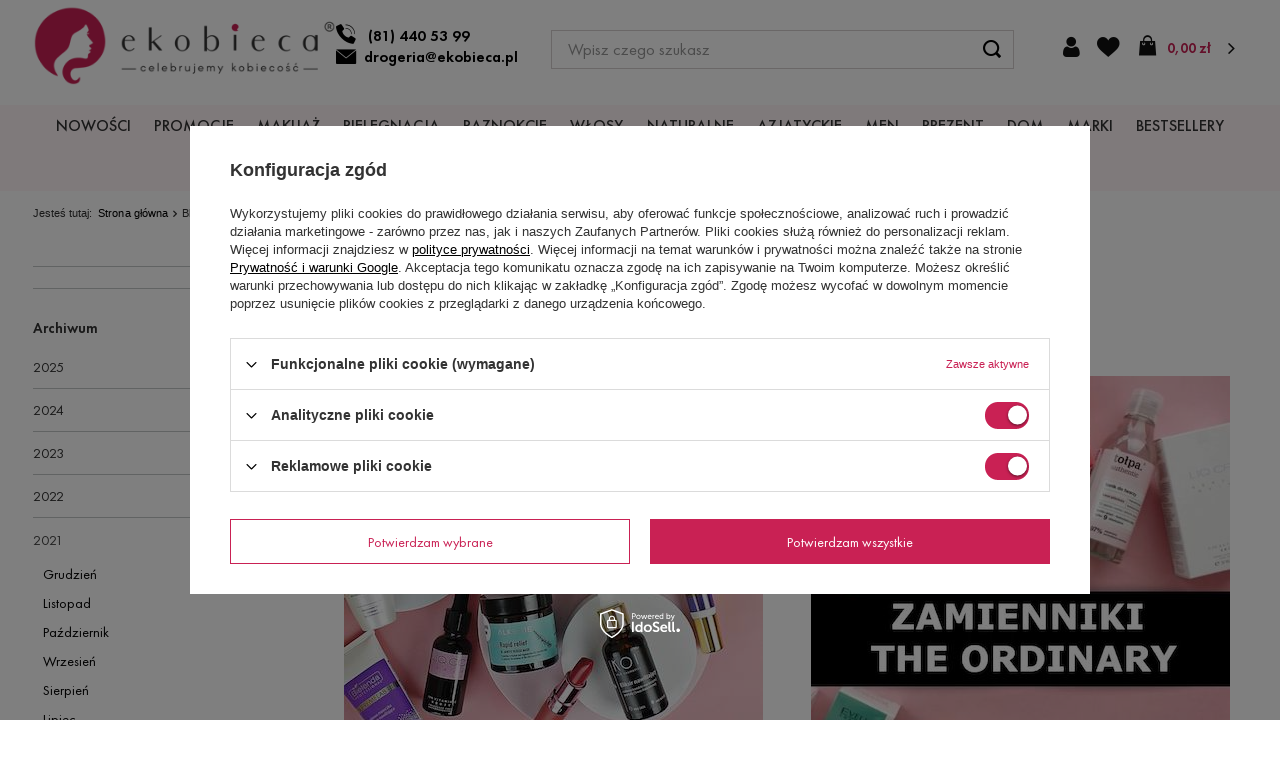

--- FILE ---
content_type: text/html; charset=utf-8
request_url: https://www.ekobieca.pl/2021_05-blogbydate-pol.html
body_size: 32865
content:
<!DOCTYPE html>
<html lang="pl" class="--freeShipping --vat --gross " ><head><meta name='viewport' content='user-scalable=no, initial-scale = 1.0, maximum-scale = 1.0, width=device-width, viewport-fit=cover'/> <link rel="preload" crossorigin="anonymous" as="font" href="/gfx/custom/fontello.woff?v=2"><meta http-equiv="Content-Type" content="text/html; charset=utf-8"><meta http-equiv="X-UA-Compatible" content="IE=edge"><title>Blog eKobieca.pl - Lista</title><meta name="description" content="Lista - drogeria internetowa eKobieca.pl"><link rel="icon" href="/gfx/pol/favicon.ico"><meta name="theme-color" content="#c92154"><meta name="msapplication-navbutton-color" content="#c92154"><meta name="apple-mobile-web-app-status-bar-style" content="#c92154"><link rel="stylesheet" type="text/css" href="/gfx/pol/common_style.css.gzip?r=1761635534"><link rel="preload stylesheet" as="style" href="/gfx/pol/style.css.gzip?r=1761635534"><script>var app_shop={urls:{prefix:'data="/gfx/'.replace('data="', '')+'pol/',graphql:'/graphql/v1/'},vars:{priceType:'gross',priceTypeVat:true,productDeliveryTimeAndAvailabilityWithBasket:false,geoipCountryCode:'US',},txt:{priceTypeText:' brutto',},fn:{},fnrun:{},files:[],graphql:{}};const getCookieByName=(name)=>{const value=`; ${document.cookie}`;const parts = value.split(`; ${name}=`);if(parts.length === 2) return parts.pop().split(';').shift();return false;};if(getCookieByName('freeeshipping_clicked')){document.documentElement.classList.remove('--freeShipping');}if(getCookieByName('rabateCode_clicked')){document.documentElement.classList.remove('--rabateCode');}</script><script src="/gfx/pol/shop.js.gzip?r=1761635534"></script><meta name="robots" content="index,follow"><meta name="rating" content="general"><meta name="Author" content="Drogeria eKobieca.pl na bazie IdoSell (www.idosell.com/shop).">
<!-- Begin LoginOptions html -->

<style>
#client_new_social .service_item[data-name="service_Apple"]:before, 
#cookie_login_social_more .service_item[data-name="service_Apple"]:before,
.oscop_contact .oscop_login__service[data-service="Apple"]:before {
    display: block;
    height: 2.6rem;
    content: url('/gfx/standards/apple.svg?r=1743165583');
}
.oscop_contact .oscop_login__service[data-service="Apple"]:before {
    height: auto;
    transform: scale(0.8);
}
#client_new_social .service_item[data-name="service_Apple"]:has(img.service_icon):before,
#cookie_login_social_more .service_item[data-name="service_Apple"]:has(img.service_icon):before,
.oscop_contact .oscop_login__service[data-service="Apple"]:has(img.service_icon):before {
    display: none;
}
</style>

<!-- End LoginOptions html -->

<!-- Open Graph -->
<link rel="manifest" href="https://www.ekobieca.pl/data/include/pwa/1/manifest.json?t=3"><meta name="apple-mobile-web-app-capable" content="yes"><meta name="apple-mobile-web-app-status-bar-style" content="black"><meta name="apple-mobile-web-app-title" content="www.ekobieca.pl"><link rel="apple-touch-icon" href="/data/include/pwa/1/icon-128.png"><link rel="apple-touch-startup-image" href="/data/include/pwa/1/logo-512.png" /><meta name="msapplication-TileImage" content="/data/include/pwa/1/icon-144.png"><meta name="msapplication-TileColor" content="#2F3BA2"><meta name="msapplication-starturl" content="/"><script type="application/javascript">var _adblock = true;</script><script async src="/data/include/advertising.js"></script><script type="application/javascript">var statusPWA = {
                online: {
                    txt: "Połączono z internetem",
                    bg: "#5fa341"
                },
                offline: {
                    txt: "Brak połączenia z internetem",
                    bg: "#eb5467"
                }
            }</script><script async type="application/javascript" src="/ajax/js/pwa_online_bar.js?v=1&r=6"></script><script >
window.dataLayer = window.dataLayer || [];
window.gtag = function gtag() {
dataLayer.push(arguments);
}
gtag('consent', 'default', {
'ad_storage': 'denied',
'analytics_storage': 'denied',
'ad_personalization': 'denied',
'ad_user_data': 'denied',
'wait_for_update': 500
});

gtag('set', 'ads_data_redaction', true);
</script><script id="iaiscript_1" data-requirements="W10=" data-ga4_sel="ga4script">
window.iaiscript_1 = `<${'script'}  class='google_consent_mode_update'>
gtag('consent', 'update', {
'ad_storage': 'granted',
'analytics_storage': 'granted',
'ad_personalization': 'granted',
'ad_user_data': 'granted'
});
</${'script'}>`;
</script>
<!-- End Open Graph -->

<link rel="canonical" href="https://www.ekobieca.pl/2021_05-blogbydate-pol.html" />

                <!-- Global site tag (gtag.js) -->
                <script  async src="https://www.googletagmanager.com/gtag/js?id=AW-1056932713"></script>
                <script >
                    window.dataLayer = window.dataLayer || [];
                    window.gtag = function gtag(){dataLayer.push(arguments);}
                    gtag('js', new Date());
                    
                    gtag('config', 'AW-1056932713', {"allow_enhanced_conversions":true});
gtag('config', 'G-BM8T32BS38');

                </script>
                <script>(function(w,d,s,i,dl){w._ceneo = w._ceneo || function () {
w._ceneo.e = w._ceneo.e || []; w._ceneo.e.push(arguments); };
w._ceneo.e = w._ceneo.e || [];dl=dl===undefined?"dataLayer":dl;
const f = d.getElementsByTagName(s)[0], j = d.createElement(s); j.defer = true;
j.src = "https://ssl.ceneo.pl/ct/v5/script.js?accountGuid=" + i + "&t=" +
Date.now() + (dl ? "&dl=" + dl : ""); f.parentNode.insertBefore(j, f);
})(window, document, "script", "3c072a84-2877-47ec-9d42-7625b080f480");</script>
</head><body>
<!-- Begin additional html or js -->


<!--25|1|12-->
<!-- Google Tag Manager -->
<noscript><iframe src="//www.googletagmanager.com/ns.html?id=GTM-KQB2H6"
height="0" width="0" style="display:none;visibility:hidden"></iframe></noscript>
<script>(function(w,d,s,l,i){w[l]=w[l]||[];w[l].push({'gtm.start':
new Date().getTime(),event:'gtm.js'});var f=d.getElementsByTagName(s)[0],
j=d.createElement(s),dl=l!='dataLayer'?'&l='+l:'';j.async=true;j.src=
'//www.googletagmanager.com/gtm.js?id='+i+dl;f.parentNode.insertBefore(j,f);
})(window,document,'script','dataLayer','GTM-KQB2H6');</script>
<!-- End Google Tag Manager -->


<!-- End additional html or js -->
<script>
					var script = document.createElement('script');
					script.src = app_shop.urls.prefix + 'envelope.js.gzip';

					document.getElementsByTagName('body')[0].insertBefore(script, document.getElementsByTagName('body')[0].firstChild);
				</script><div id="container" class="blog-list_page container"><header class=" commercial_banner"><script class="ajaxLoad">
                app_shop.vars.vat_registered = "true";
                app_shop.vars.currency_format = "###,##0.00";
                
                    app_shop.vars.currency_before_value = false;
                
                    app_shop.vars.currency_space = true;
                
                app_shop.vars.symbol = "zł";
                app_shop.vars.id= "PLN";
                app_shop.vars.baseurl = "http://www.ekobieca.pl/";
                app_shop.vars.sslurl= "https://www.ekobieca.pl/";
                app_shop.vars.curr_url= "%2F2021_05-blogbydate-pol.html";
                

                app_shop.vars.to_shipping_free= "199.00";


                var currency_decimal_separator = ',';
                var currency_grouping_separator = ' ';

                
                    app_shop.vars.blacklist_extension = ["exe","com","swf","js","php"];
                
                    app_shop.vars.blacklist_mime = ["application/javascript","application/octet-stream","message/http","text/javascript","application/x-deb","application/x-javascript","application/x-shockwave-flash","application/x-msdownload"];
                
                    app_shop.urls.contact = "/contact-pol.html";
                </script><div id="viewType" style="display:none"></div><div id="freeShipping" class="freeShipping"><span class="freeShipping__info">Darmowa dostawa</span><strong class="freeShipping__val">
						od 
						199,00 zł</strong><a href="" class="freeShipping__close"></a></div><div id="logo" class="d-flex align-items-center" data-bg="/data/gfx/mask/pol/top_1_big.png"><a href="/" target="_self"><img src="/data/gfx/mask/pol/logo_1_big.png" alt="eKobieca.pl" width="352" height="93"></a><div class="logo_class__contact_wrapper"><a class="logo_class__contact_wrapper__phone" title="Zadzwoń do nas" href="tel:814405399">(81) 440 53 99</a><a class="logo_class__contact_wrapper__email" title="Napisz do nas" href="mailto:drogeria@ekobieca.pl">drogeria@ekobieca.pl</a></div></div><form action="https://www.ekobieca.pl/search.php" method="get" id="menu_search" class="menu_search"><a href="#showSearchForm" class="menu_search__mobile"></a><div class="menu_search__block"><div class="menu_search__item --input"><input class="menu_search__input" type="text" name="text" autocomplete="off" placeholder="Wpisz czego szukasz"><button class="menu_search__submit" type="submit"></button></div><div class="menu_search__item --results search_result"></div></div></form><div id="menu_settings" class="align-items-center justify-content-center"><div id="menu_additional"><a class="account_link" href="https://www.ekobieca.pl/login.php">Zaloguj się</a><div class="shopping_list_top" data-empty="true"><a href="https://www.ekobieca.pl/pl/shoppinglist/" class="wishlist_link slt_link">Listy zakupowe</a><div class="slt_lists"><ul class="slt_lists__nav"><li class="slt_lists__nav_item" data-list_skeleton="true" data-list_id="true" data-shared="true"><a class="slt_lists__nav_link" data-list_href="true"><span class="slt_lists__nav_name" data-list_name="true"></span><span class="slt_lists__count" data-list_count="true">0</span></a></li></ul><span class="slt_lists__empty">Dodaj do listy produkty, które lubisz i chcesz kupić później.</span></div></div></div></div><div id="shopping_list_only"><div class="shopping_list_top" data-empty="true"><a href="https://www.ekobieca.pl/pl/shoppinglist/" class="wishlist_link slt_link">Listy zakupowe</a><div class="slt_lists"><ul class="slt_lists__nav"><li class="slt_lists__nav_item" data-list_skeleton="true" data-list_id="true" data-shared="true"><a class="slt_lists__nav_link" data-list_href="true"><span class="slt_lists__nav_name" data-list_name="true"></span><span class="slt_lists__count" data-list_count="true">0</span></a></li></ul><span class="slt_lists__empty">Dodaj do nich produkty, które lubisz i chcesz kupić później.</span></div></div></div><div class="sl_choose sl_dialog"><div class="sl_choose__wrapper sl_dialog__wrapper p-4 p-md-5"><div class="sl_choose__item --top sl_dialog_close mb-2"><strong class="sl_choose__label">Zapisz na liście zakupowej</strong></div><div class="sl_choose__item --lists" data-empty="true"><div class="sl_choose__list f-group --radio m-0 d-md-flex align-items-md-center justify-content-md-between" data-list_skeleton="true" data-list_id="true" data-shared="true"><input type="radio" name="add" class="sl_choose__input f-control" id="slChooseRadioSelect" data-list_position="true"><label for="slChooseRadioSelect" class="sl_choose__group_label f-label py-4" data-list_position="true"><span class="sl_choose__sub d-flex align-items-center"><span class="sl_choose__name" data-list_name="true"></span><span class="sl_choose__count" data-list_count="true">0</span></span></label><button type="button" class="sl_choose__button --desktop btn --solid">Zapisz</button></div></div><div class="sl_choose__item --create sl_create mt-4"><a href="#new" class="sl_create__link  align-items-center">Stwórz nową listę zakupową</a><form class="sl_create__form align-items-center"><div class="sl_create__group f-group --small mb-0"><input type="text" class="sl_create__input f-control" required="required"><label class="sl_create__label f-label">Nazwa nowej listy</label></div><button type="submit" class="sl_create__button btn --solid ml-2 ml-md-3">Utwórz listę</button></form></div><div class="sl_choose__item --mobile mt-4 d-flex justify-content-center d-md-none"><button class="sl_choose__button --mobile btn --solid --large">Zapisz</button></div></div></div><div id="menu_basket" class="topBasket"><a class="topBasket__sub" href="/basketedit.php"><span class="badge badge-info"></span><strong class="topBasket__price">0,00 zł</strong></a><div class="topBasket__details --products" style="display: none;"><div class="topBasket__block --labels"><label class="topBasket__item --name">Produkt</label><label class="topBasket__item --sum">Ilość</label><label class="topBasket__item --prices">Cena</label></div><div class="topBasket__block --products"></div></div><div class="topBasket__details --shipping" style="display: none;"><span class="topBasket__name">Koszt dostawy od</span><span id="shipppingCost"></span></div></div><nav id="menu_categories" class="wide"><button type="button" class="navbar-toggler"><i class="icon-reorder"></i></button><div class="navbar-collapse" id="menu_navbar"><ul class="navbar-nav" data-id=""><li class="nav-item" menu-id="2060"><a  href="/Nowosci-snewproducts-pol.html" target="_self" title="NOWOŚCI" class="nav-link" >NOWOŚCI</a></li><li class="nav-item" menu-id="1710"><a  href="/Promocja-spromo-pol.html" target="_self" title="PROMOCJE" class="nav-link" >PROMOCJE</a></li><li class="nav-item" menu-id="2058"><a  href="/pol_m_MAKIJAZ-2058.html" target="_self" title="MAKIJAŻ" class="nav-link" >MAKIJAŻ</a><ul class="navbar-subnav" data-id="2058" data-hover="false"><li class="nav-item"><a class="nav-link" href="/pol_m_MAKIJAZ_TWARZ-1712.html" target="_self">TWARZ</a><ul class="navbar-subsubnav more" data-id="1712"><li class="nav-item"><a class="nav-link" href="/pol_m_MAKIJAZ_TWARZ_Podklady-949.html" target="_self">Podkłady</a><ul class="navbar-subsubnav" data-id="949"><li class="nav-item empty"><a class="nav-link" href="/pol_m_MAKIJAZ_TWARZ_Podklady_Podklady-Kryjace-2129.html" target="_self">Podkłady Kryjące</a></li><li class="nav-item empty"><a class="nav-link" href="/pol_m_MAKIJAZ_TWARZ_Podklady_Podklady-matujace-2132.html" target="_self">Podkłady matujące</a></li><li class="nav-item empty"><a class="nav-link" href="/pol_m_MAKIJAZ_TWARZ_Podklady_Podklady-rozswietlajace-2138.html" target="_self">Podkłady rozświetlające</a></li><li class="nav-item empty"><a class="nav-link" href="/pol_m_MAKIJAZ_TWARZ_Podklady_Podklady-w-kremie-2130.html" target="_self">Podkłady w kremie</a></li><li class="nav-item empty"><a class="nav-link" href="/pol_m_MAKIJAZ_TWARZ_Podklady_Podklady-w-kompakcie-2131.html" target="_self">Podkłady w kompakcie</a></li><li class="nav-item empty"><a class="nav-link" href="/pol_m_MAKIJAZ_TWARZ_Podklady_Podklady-nawilzajace-2133.html" target="_self">Podkłady nawilżające</a></li><li class="nav-item empty"><a class="nav-link" href="/pol_m_MAKIJAZ_TWARZ_Podklady_Mineralne-podklady-2136.html" target="_self">Mineralne podkłady</a></li><li class="nav-item empty"><a class="nav-link" href="/pol_m_MAKIJAZ_TWARZ_Podklady_Podklady-w-plynie-2137.html" target="_self">Podkłady w płynie</a></li><li class="nav-item empty"><a class="nav-link" href="/pol_m_MAKIJAZ_TWARZ_Podklady_Podklady-w-sztyfcie-2134.html" target="_self">Podkłady w sztyfcie</a></li><li class="nav-item empty"><a class="nav-link" href="/pol_m_MAKIJAZ_TWARZ_Podklady_Podklady-naturalne-2135.html" target="_self">Podkłady naturalne </a></li><li class="nav-item display-all"><a class="nav-link display-all" href="/pol_n_MAKIJAZ_TWARZ_Podklady-949.html">+ Wszystkie produkty</a></li></ul></li><li class="nav-item"><a class="nav-link" href="/pol_m_MAKIJAZ_TWARZ_Bazy-pod-makijaz-940.html" target="_self">Bazy pod makijaż</a><ul class="navbar-subsubnav" data-id="940"><li class="nav-item empty"><a class="nav-link" href="/pol_m_MAKIJAZ_TWARZ_Bazy-pod-makijaz_Bazy-pod-makijaz-wygladzajace-2139.html" target="_self">Bazy pod makijaż wygładzające</a></li><li class="nav-item empty"><a class="nav-link" href="/pol_m_MAKIJAZ_TWARZ_Bazy-pod-makijaz_Bazy-pod-makijaz-nawilzajace-2140.html" target="_self">Bazy pod makijaż nawilżające</a></li><li class="nav-item empty"><a class="nav-link" href="/pol_m_MAKIJAZ_TWARZ_Bazy-pod-makijaz_Baza-pod-makijaz-wygladzajaca-pory-2141.html" target="_self">Baza pod makijaż wygładzająca pory</a></li><li class="nav-item empty"><a class="nav-link" href="/pol_m_MAKIJAZ_TWARZ_Bazy-pod-makijaz_Matujace-bazy-pod-makijaz-2142.html" target="_self">Matujące bazy pod makijaż</a></li><li class="nav-item empty"><a class="nav-link" href="/pol_m_MAKIJAZ_TWARZ_Bazy-pod-makijaz_Bazy-pod-makijaz-na-zaczerwienienia-2143.html" target="_self">Bazy pod makijaż na zaczerwienienia</a></li><li class="nav-item empty"><a class="nav-link" href="/pol_m_MAKIJAZ_TWARZ_Bazy-pod-makijaz_Bazy-pod-makijaz-rozswietlajace-2144.html" target="_self">Bazy pod makijaż rozświetlające</a></li><li class="nav-item empty"><a class="nav-link" href="/pol_m_MAKIJAZ_TWARZ_Bazy-pod-makijaz_Bazy-pod-makijaz-bez-silikonu-2145.html" target="_self">Bazy pod makijaż bez silikonu</a></li><li class="nav-item empty"><a class="nav-link" href="/pol_m_MAKIJAZ_TWARZ_Bazy-pod-makijaz_Koloryzujace-bazy-pod-makijaz-2146.html" target="_self">Koloryzujące bazy pod makijaż</a></li></ul></li><li class="nav-item"><a class="nav-link" href="/pol_m_MAKIJAZ_TWARZ_Pudry-955.html" target="_self">Pudry</a><ul class="navbar-subsubnav" data-id="955"><li class="nav-item empty"><a class="nav-link" href="/pol_m_MAKIJAZ_TWARZ_Pudry_Pudry-pod-oczy-2148.html" target="_self">Pudry pod oczy</a></li><li class="nav-item empty"><a class="nav-link" href="/pol_m_MAKIJAZ_TWARZ_Pudry_Pudry-matujace-2149.html" target="_self">Pudry matujące</a></li><li class="nav-item empty"><a class="nav-link" href="/pol_m_MAKIJAZ_TWARZ_Pudry_Pudry-kryjace-2151.html" target="_self">Pudry kryjące</a></li><li class="nav-item empty"><a class="nav-link" href="/pol_m_MAKIJAZ_TWARZ_Pudry_Pudry-sypkie-2153.html" target="_self">Pudry sypkie</a></li><li class="nav-item empty"><a class="nav-link" href="/pol_m_MAKIJAZ_TWARZ_Pudry_Pudry-prasowane-2156.html" target="_self">Pudry prasowane</a></li><li class="nav-item empty"><a class="nav-link" href="/pol_m_MAKIJAZ_TWARZ_Pudry_Pudry-transparentne-2155.html" target="_self">Pudry transparentne</a></li><li class="nav-item empty"><a class="nav-link" href="/pol_m_MAKIJAZ_TWARZ_Pudry_Pudry-rozswietlajace-2152.html" target="_self">Pudry rozświetlające</a></li><li class="nav-item empty"><a class="nav-link" href="/pol_m_MAKIJAZ_TWARZ_Pudry_Pudry-brazujace-2157.html" target="_self">Pudry brązujące</a></li><li class="nav-item empty"><a class="nav-link" href="/pol_m_MAKIJAZ_TWARZ_Pudry_Pudry-naturalne-2154.html" target="_self">Pudry naturalne</a></li><li class="nav-item empty"><a class="nav-link" href="/pol_m_MAKIJAZ_TWARZ_Pudry_Pudry-bez-talku-2150.html" target="_self">Pudry bez talku</a></li></ul></li><li class="nav-item"><a class="nav-link" href="/pol_m_MAKIJAZ_TWARZ_Kremy-BB-950.html" target="_self">Kremy BB</a><ul class="navbar-subsubnav" data-id="950"><li class="nav-item empty"><a class="nav-link" href="/pol_m_MAKIJAZ_TWARZ_Kremy-BB_Krem-BB-w-kremie-2158.html" target="_self">Krem BB w kremie</a></li></ul></li><li class="nav-item empty"><a class="nav-link" href="/pol_m_MAKIJAZ_TWARZ_Kremy-CC-956.html" target="_self">Kremy CC</a></li><li class="nav-item"><a class="nav-link" href="/pol_m_MAKIJAZ_TWARZ_Bronzery-952.html" target="_self">Bronzery</a><ul class="navbar-subsubnav" data-id="952"><li class="nav-item empty"><a class="nav-link" href="/pol_m_MAKIJAZ_TWARZ_Bronzery_Bronzer-w-sztyfcie-2160.html" target="_self">Bronzer w sztyfcie </a></li><li class="nav-item empty"><a class="nav-link" href="/pol_m_MAKIJAZ_TWARZ_Bronzery_Bronzery-dla-jasnej-karnacji-2161.html" target="_self">Bronzery dla jasnej karnacji</a></li><li class="nav-item empty"><a class="nav-link" href="/pol_m_MAKIJAZ_TWARZ_Bronzery_Bronzery-dla-ciemnej-karnacji-2162.html" target="_self">Bronzery dla ciemnej karnacji</a></li><li class="nav-item empty"><a class="nav-link" href="/pol_m_MAKIJAZ_TWARZ_Bronzery_Naturalne-bronzery-2163.html" target="_self">Naturalne bronzery</a></li><li class="nav-item empty"><a class="nav-link" href="/pol_m_MAKIJAZ_TWARZ_Bronzery_Bronzery-rozswietlajace-2164.html" target="_self">Bronzery rozświetlające</a></li><li class="nav-item empty"><a class="nav-link" href="/pol_m_MAKIJAZ_TWARZ_Bronzery_Bronzery-matowe-2165.html" target="_self">Bronzery matowe</a></li></ul></li><li class="nav-item"><a class="nav-link" href="/pol_m_MAKIJAZ_TWARZ_Roze-do-policzkow-953.html" target="_self">Róże do policzków</a><ul class="navbar-subsubnav" data-id="953"><li class="nav-item empty"><a class="nav-link" href="/pol_m_MAKIJAZ_TWARZ_Roze-do-policzkow_Roze-do-policzkow-matowe-2182.html" target="_self">Róże do policzków matowe</a></li><li class="nav-item empty"><a class="nav-link" href="/pol_m_MAKIJAZ_TWARZ_Roze-do-policzkow_Roze-do-policzkow-rozswietlajace-2181.html" target="_self">Róże do policzków rozświetlające</a></li><li class="nav-item empty"><a class="nav-link" href="/pol_m_MAKIJAZ_TWARZ_Roze-do-policzkow_Roze-do-policzkow-w-kamieniu-2174.html" target="_self">Róże do policzków w kamieniu</a></li><li class="nav-item empty"><a class="nav-link" href="/pol_m_MAKIJAZ_TWARZ_Roze-do-policzkow_Roze-do-policzkow-wypiekane-2179.html" target="_self">Róże do policzków wypiekane</a></li><li class="nav-item empty"><a class="nav-link" href="/pol_m_MAKIJAZ_TWARZ_Roze-do-policzkow_Roze-do-policzkow-w-sztyfcie-2175.html" target="_self">Róże do policzków w sztyfcie</a></li><li class="nav-item empty"><a class="nav-link" href="/pol_m_MAKIJAZ_TWARZ_Roze-do-policzkow_Roze-do-policzkow-w-plynie-2176.html" target="_self">Róże do policzków w płynie</a></li><li class="nav-item empty"><a class="nav-link" href="/pol_m_MAKIJAZ_TWARZ_Roze-do-policzkow_Palety-rozy-do-policzkow-2177.html" target="_self">Palety róży do policzków</a></li><li class="nav-item empty"><a class="nav-link" href="/pol_m_MAKIJAZ_TWARZ_Roze-do-policzkow_Kremowe-roze-do-policzkow-2180.html" target="_self">Kremowe róże do policzków</a></li></ul></li><li class="nav-item"><a class="nav-link" href="/pol_m_MAKIJAZ_TWARZ_Rozswietlacze-2167.html" target="_self">Rozświetlacze</a><ul class="navbar-subsubnav" data-id="2167"><li class="nav-item empty"><a class="nav-link" href="/pol_m_MAKIJAZ_TWARZ_Rozswietlacze_Rozswietlacze-w-kamieniu-2170.html" target="_self">Rozświetlacze w kamieniu</a></li><li class="nav-item empty"><a class="nav-link" href="/pol_m_MAKIJAZ_TWARZ_Rozswietlacze_Rozswietlacze-w-plynie-2168.html" target="_self">Rozświetlacze w płynie</a></li><li class="nav-item empty"><a class="nav-link" href="/pol_m_MAKIJAZ_TWARZ_Rozswietlacze_Rozswietlacze-w-kremie-2169.html" target="_self">Rozświetlacze w kremie</a></li><li class="nav-item empty"><a class="nav-link" href="/pol_m_MAKIJAZ_TWARZ_Rozswietlacze_Rozswietlacze-w-sztyfcie-2171.html" target="_self">Rozświetlacze w sztyfcie</a></li><li class="nav-item empty"><a class="nav-link" href="/pol_m_MAKIJAZ_TWARZ_Rozswietlacze_Rozswietlacze-z-drobinkami-2172.html" target="_self">Rozświetlacze z drobinkami</a></li><li class="nav-item empty"><a class="nav-link" href="/pol_m_MAKIJAZ_TWARZ_Rozswietlacze_Palety-rozswietlaczy-2173.html" target="_self">Palety rozświetlaczy</a></li></ul></li><li class="nav-item"><a class="nav-link" href="/pol_m_MAKIJAZ_TWARZ_Konturowanie-1550.html" target="_self">Konturowanie</a><ul class="navbar-subsubnav" data-id="1550"><li class="nav-item empty"><a class="nav-link" href="/pol_m_MAKIJAZ_TWARZ_Konturowanie_Konturowanie-na-mokro-2183.html" target="_self">Konturowanie na mokro</a></li><li class="nav-item empty"><a class="nav-link" href="/pol_m_MAKIJAZ_TWARZ_Konturowanie_Konturowanie-na-sucho-2184.html" target="_self">Konturowanie na sucho</a></li><li class="nav-item empty"><a class="nav-link" href="/pol_m_MAKIJAZ_TWARZ_Konturowanie_Konturowanie-paleta-2185.html" target="_self">Konturowanie paleta</a></li></ul></li><li class="nav-item"><a class="nav-link" href="/pol_m_MAKIJAZ_TWARZ_Korektory-951.html" target="_self">Korektory</a><ul class="navbar-subsubnav" data-id="951"><li class="nav-item"><a class="nav-link" href="/pol_m_MAKIJAZ_TWARZ_Korektory_Korektory-do-twarzy-2204.html" target="_self">Korektory do twarzy</a></li></ul></li><li class="nav-item empty"><a class="nav-link" href="/pol_m_MAKIJAZ_TWARZ_Utrwalacze-954.html" target="_self">Utrwalacze</a></li><li class="nav-item display-all more"><a href="##" class="nav-link display-all" txt_alt="- zwiń">
                                                                            + rozwiń
                                                                        </a></li></ul></li><li class="nav-item"><a class="nav-link" href="/pol_m_MAKIJAZ_OCZY-930.html" target="_self">OCZY</a><ul class="navbar-subsubnav more" data-id="930"><li class="nav-item"><a class="nav-link" href="/pol_m_MAKIJAZ_OCZY_Cienie-do-oczu-156.html" target="_self">Cienie do oczu</a><ul class="navbar-subsubnav" data-id="156"><li class="nav-item empty"><a class="nav-link" href="/pol_m_MAKIJAZ_OCZY_Cienie-do-oczu_Cienie-do-powiek-w-kremie-2195.html" target="_self">Cienie do powiek w kremie</a></li><li class="nav-item empty"><a class="nav-link" href="/pol_m_MAKIJAZ_OCZY_Cienie-do-oczu_Cienie-do-powiek-prasowane-2196.html" target="_self">Cienie do powiek prasowane</a></li><li class="nav-item empty"><a class="nav-link" href="/pol_m_MAKIJAZ_OCZY_Cienie-do-oczu_Cienie-do-powiek-w-plynie-2197.html" target="_self">Cienie do powiek w płynie</a></li><li class="nav-item empty"><a class="nav-link" href="/pol_m_MAKIJAZ_OCZY_Cienie-do-oczu_Cienie-do-powiek-matowe-2198.html" target="_self">Cienie do powiek matowe</a></li><li class="nav-item empty"><a class="nav-link" href="/pol_m_MAKIJAZ_OCZY_Cienie-do-oczu_Cienie-do-powiek-blyszczace-2199.html" target="_self">Cienie do powiek błyszczące</a></li><li class="nav-item empty"><a class="nav-link" href="/pol_m_MAKIJAZ_OCZY_Cienie-do-oczu_Cienie-do-powiek-mineralne-2200.html" target="_self">Cienie do powiek mineralne</a></li><li class="nav-item empty"><a class="nav-link" href="/pol_m_MAKIJAZ_OCZY_Cienie-do-oczu_Cienie-do-powiek-foliowe-2201.html" target="_self">Cienie do powiek foliowe</a></li><li class="nav-item empty"><a class="nav-link" href="/pol_m_MAKIJAZ_OCZY_Cienie-do-oczu_Cienie-do-oczu-w-kredce-2202.html" target="_self">Cienie do oczu w kredce</a></li><li class="nav-item empty"><a class="nav-link" href="/pol_m_MAKIJAZ_OCZY_Cienie-do-oczu_Pigmenty-2203.html" target="_self">Pigmenty</a></li></ul></li><li class="nav-item"><a class="nav-link" href="/pol_m_MAKIJAZ_OCZY_Palety-cieni-938.html" target="_self">Palety cieni</a><ul class="navbar-subsubnav" data-id="938"><li class="nav-item empty"><a class="nav-link" href="/pol_m_MAKIJAZ_OCZY_Palety-cieni_Matowe-palety-2205.html" target="_self">Matowe palety</a></li><li class="nav-item empty"><a class="nav-link" href="/pol_m_MAKIJAZ_OCZY_Palety-cieni_Blyszczace-palety-2206.html" target="_self">Błyszczące palety</a></li><li class="nav-item empty"><a class="nav-link" href="/pol_m_MAKIJAZ_OCZY_Palety-cieni_Mini-paletki-cieni-2207.html" target="_self">Mini paletki cieni</a></li><li class="nav-item empty"><a class="nav-link" href="/pol_m_MAKIJAZ_OCZY_Palety-cieni_Srednie-palety-cieni-2208.html" target="_self">Średnie palety cieni</a></li><li class="nav-item empty"><a class="nav-link" href="/pol_m_MAKIJAZ_OCZY_Palety-cieni_Duze-palety-cieni-2209.html" target="_self">Duże palety cieni</a></li><li class="nav-item empty"><a class="nav-link" href="/pol_m_MAKIJAZ_OCZY_Palety-cieni_Palety-magnetyczne-2210.html" target="_self">Palety magnetyczne</a></li></ul></li><li class="nav-item empty"><a class="nav-link" href="/pol_m_MAKIJAZ_OCZY_Bazy-pod-cienie-939.html" target="_self">Bazy pod cienie</a></li><li class="nav-item"><a class="nav-link" href="/pol_m_MAKIJAZ_OCZY_Tusze-do-rzes-945.html" target="_self">Tusze do rzęs</a><ul class="navbar-subsubnav" data-id="945"><li class="nav-item empty"><a class="nav-link" href="/pol_m_MAKIJAZ_OCZY_Tusze-do-rzes_Tusze-do-rzes-wydluzajace-2211.html" target="_self">Tusze do rzęs wydłużające</a></li><li class="nav-item empty"><a class="nav-link" href="/pol_m_MAKIJAZ_OCZY_Tusze-do-rzes_Tusze-do-rzes-pogrubiajace-2212.html" target="_self">Tusze do rzęs pogrubiające</a></li><li class="nav-item empty"><a class="nav-link" href="/pol_m_MAKIJAZ_OCZY_Tusze-do-rzes_Tusze-do-rzes-z-silikonowa-szczoteczka-2213.html" target="_self">Tusze do rzęs z silikonową szczoteczką</a></li><li class="nav-item empty"><a class="nav-link" href="/pol_m_MAKIJAZ_OCZY_Tusze-do-rzes_Tusze-do-rzes-kolorowe-2214.html" target="_self">Tusze do rzęs kolorowe</a></li><li class="nav-item empty"><a class="nav-link" href="/pol_m_MAKIJAZ_OCZY_Tusze-do-rzes_Tusze-do-rzes-wodoodporne-2215.html" target="_self">Tusze do rzęs wodoodporne</a></li><li class="nav-item empty"><a class="nav-link" href="/pol_m_MAKIJAZ_OCZY_Tusze-do-rzes_Tusze-do-rzes-podkrecajace-2216.html" target="_self">Tusze do rzęs podkręcające</a></li><li class="nav-item empty"><a class="nav-link" href="/pol_m_MAKIJAZ_OCZY_Tusze-do-rzes_Tusze-do-rzes-wielofunkcyjne-2217.html" target="_self">Tusze do rzęs wielofunkcyjne</a></li></ul></li><li class="nav-item"><a class="nav-link" href="/pol_m_MAKIJAZ_OCZY_Sztuczne-rzesy-i-zalotki-947.html" target="_self">Sztuczne rzęsy i zalotki</a><ul class="navbar-subsubnav" data-id="947"><li class="nav-item empty"><a class="nav-link" href="/pol_m_MAKIJAZ_OCZY_Sztuczne-rzesy-i-zalotki_Sztuczne-rzesy-kepki-2218.html" target="_self">Sztuczne rzęsy kępki</a></li><li class="nav-item empty"><a class="nav-link" href="/pol_m_MAKIJAZ_OCZY_Sztuczne-rzesy-i-zalotki_Sztuczne-rzesy-na-pasku-2219.html" target="_self">Sztuczne rzęsy na pasku</a></li><li class="nav-item empty"><a class="nav-link" href="/pol_m_MAKIJAZ_OCZY_Sztuczne-rzesy-i-zalotki_Rzesy-polowki-2220.html" target="_self">Rzęsy połówki </a></li><li class="nav-item empty"><a class="nav-link" href="/pol_m_MAKIJAZ_OCZY_Sztuczne-rzesy-i-zalotki_Sztuczne-rzesy-zestaw-2221.html" target="_self">Sztuczne rzęsy zestaw</a></li><li class="nav-item empty"><a class="nav-link" href="/pol_m_MAKIJAZ_OCZY_Sztuczne-rzesy-i-zalotki_Klej-do-sztucznych-rzes-2222.html" target="_self">Klej do sztucznych rzęs  </a></li><li class="nav-item empty"><a class="nav-link" href="/pol_m_MAKIJAZ_OCZY_Sztuczne-rzesy-i-zalotki_Zalotki-do-rzes-2223.html" target="_self">Zalotki do rzęs</a></li></ul></li><li class="nav-item"><a class="nav-link" href="/pol_m_MAKIJAZ_OCZY_Korektory-941.html" target="_self">Korektory</a><ul class="navbar-subsubnav" data-id="941"><li class="nav-item empty"><a class="nav-link" href="/pol_m_MAKIJAZ_OCZY_Korektory_Korektory-kryjace-cienie-pod-oczami-2186.html" target="_self">Korektory kryjące cienie pod oczami</a></li><li class="nav-item empty"><a class="nav-link" href="/pol_m_MAKIJAZ_OCZY_Korektory_Korektory-pod-oczy-rozswietlajace-2187.html" target="_self">Korektory pod oczy rozświetlające</a></li><li class="nav-item empty"><a class="nav-link" href="/pol_m_MAKIJAZ_OCZY_Korektory_Korektory-pod-oczy-nawilzajace-2188.html" target="_self">Korektory pod oczy nawilżające</a></li></ul></li><li class="nav-item"><a class="nav-link" href="/pol_m_MAKIJAZ_OCZY_Eyelinery-942.html" target="_self">Eyelinery</a><ul class="navbar-subsubnav" data-id="942"><li class="nav-item empty"><a class="nav-link" href="/pol_m_MAKIJAZ_OCZY_Eyelinery_Eyelinery-Wodoodporne-2224.html" target="_self">Eyelinery Wodoodporne</a></li><li class="nav-item empty"><a class="nav-link" href="/pol_m_MAKIJAZ_OCZY_Eyelinery_Eyelinery-w-plynie-2225.html" target="_self">Eyelinery w płynie</a></li><li class="nav-item empty"><a class="nav-link" href="/pol_m_MAKIJAZ_OCZY_Eyelinery_Eyelinery-w-pisaku-2226.html" target="_self">Eyelinery w pisaku</a></li><li class="nav-item empty"><a class="nav-link" href="/pol_m_MAKIJAZ_OCZY_Eyelinery_Eyelinery-w-zelu-2227.html" target="_self">Eyelinery w żelu</a></li><li class="nav-item empty"><a class="nav-link" href="/pol_m_MAKIJAZ_OCZY_Eyelinery_Eyelinery-w-kredce-2228.html" target="_self">Eyelinery w kredce</a></li><li class="nav-item empty"><a class="nav-link" href="/pol_m_MAKIJAZ_OCZY_Eyelinery_Eyelinery-w-kremie-2229.html" target="_self">Eyelinery w kremie</a></li><li class="nav-item empty"><a class="nav-link" href="/pol_m_MAKIJAZ_OCZY_Eyelinery_Kolorowe-eyelinery-2230.html" target="_self">Kolorowe eyelinery</a></li></ul></li><li class="nav-item"><a class="nav-link" href="/pol_m_MAKIJAZ_OCZY_Kredki-944.html" target="_self">Kredki</a><ul class="navbar-subsubnav" data-id="944"><li class="nav-item empty"><a class="nav-link" href="/pol_m_MAKIJAZ_OCZY_Kredki_Metaliczna-kredka-do-oczu-2231.html" target="_self">Metaliczna kredka do oczu</a></li><li class="nav-item empty"><a class="nav-link" href="/pol_m_MAKIJAZ_OCZY_Kredki_Wodoodporna-kredka-do-oczu-2232.html" target="_self">Wodoodporna kredka do oczu</a></li><li class="nav-item empty"><a class="nav-link" href="/pol_m_MAKIJAZ_OCZY_Kredki_Wykrecane-kredki-do-oczu-2233.html" target="_self">Wykręcane kredki do oczu</a></li><li class="nav-item empty"><a class="nav-link" href="/pol_m_MAKIJAZ_OCZY_Kredki_Czarne-kredki-do-oczu-2234.html" target="_self">Czarne kredki do oczu</a></li><li class="nav-item empty"><a class="nav-link" href="/pol_m_MAKIJAZ_OCZY_Kredki_Kolorowe-kredki-do-oczu-2235.html" target="_self">Kolorowe kredki do oczu</a></li></ul></li><li class="nav-item"><a class="nav-link" href="/pol_m_MAKIJAZ_OCZY_Odzywki-946.html" target="_self">Odżywki</a><ul class="navbar-subsubnav" data-id="946"><li class="nav-item empty"><a class="nav-link" href="/pol_m_MAKIJAZ_OCZY_Odzywki_Serum-do-rzes-2236.html" target="_self">Serum do rzęs</a></li><li class="nav-item empty"><a class="nav-link" href="/pol_m_MAKIJAZ_OCZY_Odzywki_Odzywka-do-rzes-i-brwi-2237.html" target="_self">Odżywka do rzęs i brwi</a></li></ul></li><li class="nav-item"><a class="nav-link" href="/pol_m_MAKIJAZ_OCZY_Brwi-943.html" target="_self">Brwi</a><ul class="navbar-subsubnav" data-id="943"><li class="nav-item empty"><a class="nav-link" href="/pol_m_MAKIJAZ_OCZY_Brwi_Cienie-do-brwi-2238.html" target="_self">Cienie do brwi</a></li><li class="nav-item empty"><a class="nav-link" href="/pol_m_MAKIJAZ_OCZY_Brwi_Pomada-do-brwi-2239.html" target="_self">Pomada do brwi</a></li><li class="nav-item empty"><a class="nav-link" href="/pol_m_MAKIJAZ_OCZY_Brwi_Kredka-do-brwi-2240.html" target="_self">Kredka do brwi</a></li><li class="nav-item empty"><a class="nav-link" href="/pol_m_MAKIJAZ_OCZY_Brwi_Pisak-do-brwi-2241.html" target="_self">Pisak do brwi</a></li><li class="nav-item empty"><a class="nav-link" href="/pol_m_MAKIJAZ_OCZY_Brwi_Zel-do-stylizacji-brwi-2242.html" target="_self">Żel do stylizacji brwi</a></li><li class="nav-item empty"><a class="nav-link" href="/pol_m_MAKIJAZ_OCZY_Brwi_Zestaw-do-brwi-2243.html" target="_self">Zestaw do brwi</a></li></ul></li><li class="nav-item"><a class="nav-link" href="/pol_m_MAKIJAZ_OCZY_Henna-948.html" target="_self">Henna</a><ul class="navbar-subsubnav" data-id="948"><li class="nav-item empty"><a class="nav-link" href="/pol_m_MAKIJAZ_OCZY_Henna_Zelowa-henna-do-brwi-2244.html" target="_self">Żelowa henna do brwi</a></li><li class="nav-item empty"><a class="nav-link" href="/pol_m_MAKIJAZ_OCZY_Henna_Henna-w-kremie-do-brwi-2245.html" target="_self">Henna w kremie do brwi</a></li><li class="nav-item empty"><a class="nav-link" href="/pol_m_MAKIJAZ_OCZY_Henna_Zestaw-do-henny-brwi-2246.html" target="_self">Zestaw do henny brwi</a></li><li class="nav-item empty"><a class="nav-link" href="/pol_m_MAKIJAZ_OCZY_Henna_Pudrowa-henna-do-brwi-2247.html" target="_self">Pudrowa henna do brwi</a></li><li class="nav-item empty"><a class="nav-link" href="/pol_m_MAKIJAZ_OCZY_Henna_Akcesoria-do-henny-2248.html" target="_self">Akcesoria do henny</a></li></ul></li><li class="nav-item"><a class="nav-link" href="/pol_m_MAKIJAZ_OCZY_Demakijaz-1699.html" target="_self">Demakijaż</a><ul class="navbar-subsubnav" data-id="1699"><li class="nav-item empty"><a class="nav-link" href="/pol_m_MAKIJAZ_OCZY_Demakijaz_Plyny-micelarne-2249.html" target="_self">Płyny micelarne</a></li><li class="nav-item empty"><a class="nav-link" href="/pol_m_MAKIJAZ_OCZY_Demakijaz_Dwufazowy-plyn-do-demakijazu-2250.html" target="_self">Dwufazowy płyn do demakijażu</a></li><li class="nav-item empty"><a class="nav-link" href="/pol_m_MAKIJAZ_OCZY_Demakijaz_Mleczka-do-demakijazu-2251.html" target="_self">Mleczka do demakijażu</a></li><li class="nav-item empty"><a class="nav-link" href="/pol_m_MAKIJAZ_OCZY_Demakijaz_Olejki-do-demakijazu-2252.html" target="_self">Olejki do demakijażu</a></li><li class="nav-item empty"><a class="nav-link" href="/pol_m_MAKIJAZ_OCZY_Demakijaz_Balsamy-do-demakijazu-2253.html" target="_self">Balsamy do demakijażu</a></li></ul></li><li class="nav-item display-all more"><a href="##" class="nav-link display-all" txt_alt="- zwiń">
                                                                            + rozwiń
                                                                        </a></li></ul></li><li class="nav-item"><a class="nav-link" href="/pol_m_MAKIJAZ_USTA-931.html" target="_self">USTA</a><ul class="navbar-subsubnav" data-id="931"><li class="nav-item"><a class="nav-link" href="/pol_m_MAKIJAZ_USTA_Pomadki-933.html" target="_self">Pomadki</a><ul class="navbar-subsubnav" data-id="933"><li class="nav-item empty"><a class="nav-link" href="/pol_m_MAKIJAZ_USTA_Pomadki_Matowe-pomadki-2260.html" target="_self">Matowe pomadki</a></li><li class="nav-item empty"><a class="nav-link" href="/pol_m_MAKIJAZ_USTA_Pomadki_Pomadki-w-plynie-2255.html" target="_self">Pomadki w płynie</a></li><li class="nav-item empty"><a class="nav-link" href="/pol_m_MAKIJAZ_USTA_Pomadki_Pomadki-w-sztyfcie-2256.html" target="_self">Pomadki w sztyfcie</a></li><li class="nav-item empty"><a class="nav-link" href="/pol_m_MAKIJAZ_USTA_Pomadki_Pomadki-w-kredce-2257.html" target="_self">Pomadki w kredce</a></li></ul></li><li class="nav-item"><a class="nav-link" href="/pol_m_MAKIJAZ_USTA_Blyszczyki-934.html" target="_self">Błyszczyki</a><ul class="navbar-subsubnav" data-id="934"><li class="nav-item empty"><a class="nav-link" href="/pol_m_MAKIJAZ_USTA_Blyszczyki_Blyszczyki-z-drobinami-2261.html" target="_self">Błyszczyki z drobinami</a></li><li class="nav-item empty"><a class="nav-link" href="/pol_m_MAKIJAZ_USTA_Blyszczyki_Blyszczyki-powiekszajace-usta-2262.html" target="_self">Błyszczyki powiększające usta</a></li><li class="nav-item empty"><a class="nav-link" href="/pol_m_MAKIJAZ_USTA_Blyszczyki_Blyszczyki-bez-drobinek-2263.html" target="_self">Błyszczyki bez drobinek</a></li></ul></li><li class="nav-item"><a class="nav-link" href="/pol_m_MAKIJAZ_USTA_Balsamy-935.html" target="_self">Balsamy</a><ul class="navbar-subsubnav" data-id="935"><li class="nav-item empty"><a class="nav-link" href="/pol_m_MAKIJAZ_USTA_Balsamy_Balsamy-do-ust-w-sztyfcie-2264.html" target="_self">Balsamy do ust w sztyfcie</a></li><li class="nav-item empty"><a class="nav-link" href="/pol_m_MAKIJAZ_USTA_Balsamy_Balsamy-do-ust-w-sloiczku-2265.html" target="_self">Balsamy do ust w słoiczku</a></li></ul></li><li class="nav-item empty"><a class="nav-link" href="/pol_m_MAKIJAZ_USTA_Konturowki-936.html" target="_self">Konturówki</a></li><li class="nav-item empty"><a class="nav-link" href="/pol_m_MAKIJAZ_USTA_Peelingi-937.html" target="_self">Peelingi</a></li></ul></li><li class="nav-item"><a class="nav-link" href="/pol_m_MAKIJAZ_Akcesoria-do-makijazu-148.html" target="_self">Akcesoria do makijażu</a><ul class="navbar-subsubnav" data-id="148"><li class="nav-item empty"><a class="nav-link" href="/pol_m_MAKIJAZ_Akcesoria-do-makijazu_Gabeczki-do-aplikacji-333.html" target="_self">Gąbeczki do aplikacji</a></li><li class="nav-item empty"><a class="nav-link" href="/pol_m_MAKIJAZ_Akcesoria-do-makijazu_Kosmetyczki-958.html" target="_self">Kosmetyczki</a></li><li class="nav-item"><a class="nav-link" href="/pol_m_MAKIJAZ_Akcesoria-do-makijazu_Pozostale-334.html" target="_self">Pozostałe</a><ul class="navbar-subsubnav" data-id="334"><li class="nav-item empty"><a class="nav-link" href="/pol_m_MAKIJAZ_Akcesoria-do-makijazu_Pozostale_Pesety-2266.html" target="_self">Pęsety</a></li><li class="nav-item empty"><a class="nav-link" href="/pol_m_MAKIJAZ_Akcesoria-do-makijazu_Pozostale_Nozyczki-2267.html" target="_self">Nożyczki</a></li><li class="nav-item empty"><a class="nav-link" href="/pol_m_MAKIJAZ_Akcesoria-do-makijazu_Pozostale_Lusterka-2268.html" target="_self">Lusterka</a></li><li class="nav-item empty"><a class="nav-link" href="/pol_m_MAKIJAZ_Akcesoria-do-makijazu_Pozostale_Gabki-puszki-aplikatory-2269.html" target="_self">Gąbki, puszki, aplikatory</a></li><li class="nav-item empty"><a class="nav-link" href="/pol_m_MAKIJAZ_Akcesoria-do-makijazu_Pozostale_Temperowki-2270.html" target="_self">Temperówki</a></li><li class="nav-item empty"><a class="nav-link" href="/pol_m_MAKIJAZ_Akcesoria-do-makijazu_Pozostale_Bibulki-matujace-2271.html" target="_self">Bibułki matujące</a></li><li class="nav-item empty"><a class="nav-link" href="/pol_m_MAKIJAZ_Akcesoria-do-makijazu_Pozostale_Kosmetyczki-2272.html" target="_self">Kosmetyczki</a></li></ul></li></ul></li><li class="nav-item"><a class="nav-link" href="/pol_m_MAKIJAZ_Pedzle-do-makijazu-260.html" target="_self">Pędzle do makijażu</a><ul class="navbar-subsubnav" data-id="260"><li class="nav-item"><a class="nav-link" href="/pol_m_MAKIJAZ_Pedzle-do-makijazu_Pedzle-do-oczu-2065.html" target="_self">Pędzle do oczu</a><ul class="navbar-subsubnav" data-id="2065"><li class="nav-item empty"><a class="nav-link" href="/pol_m_MAKIJAZ_Pedzle-do-makijazu_Pedzle-do-oczu_Pedzle-do-aplikacji-cieni-2273.html" target="_self">Pędzle do aplikacji cieni</a></li><li class="nav-item empty"><a class="nav-link" href="/pol_m_MAKIJAZ_Pedzle-do-makijazu_Pedzle-do-oczu_Pedzle-do-blendowania-2274.html" target="_self">Pędzle do blendowania</a></li><li class="nav-item empty"><a class="nav-link" href="/pol_m_MAKIJAZ_Pedzle-do-makijazu_Pedzle-do-oczu_Pedzle-precyzyjne-2275.html" target="_self">Pędzle precyzyjne</a></li><li class="nav-item empty"><a class="nav-link" href="/pol_m_MAKIJAZ_Pedzle-do-makijazu_Pedzle-do-oczu_Pedzle-do-eyelinera-2276.html" target="_self">Pędzle do eyelinera</a></li><li class="nav-item empty"><a class="nav-link" href="/pol_m_MAKIJAZ_Pedzle-do-makijazu_Pedzle-do-oczu_Pedzle-do-brwi-2277.html" target="_self">Pędzle do brwi</a></li><li class="nav-item empty"><a class="nav-link" href="/pol_m_MAKIJAZ_Pedzle-do-makijazu_Pedzle-do-oczu_Szczoteczki-do-rzes-2278.html" target="_self">Szczoteczki do rzęs</a></li><li class="nav-item empty"><a class="nav-link" href="/pol_m_MAKIJAZ_Pedzle-do-makijazu_Pedzle-do-oczu_Pedzle-naturalne-2279.html" target="_self">Pędzle naturalne</a></li><li class="nav-item empty"><a class="nav-link" href="/pol_m_MAKIJAZ_Pedzle-do-makijazu_Pedzle-do-oczu_Pedzle-syntetyczne-2280.html" target="_self">Pędzle syntetyczne</a></li></ul></li><li class="nav-item"><a class="nav-link" href="/pol_m_MAKIJAZ_Pedzle-do-makijazu_Pedzle-do-pudru-2066.html" target="_self">Pędzle do pudru</a><ul class="navbar-subsubnav" data-id="2066"><li class="nav-item empty"><a class="nav-link" href="/pol_m_MAKIJAZ_Pedzle-do-makijazu_Pedzle-do-pudru_Pedzle-naturalne-2281.html" target="_self">Pędzle naturalne</a></li><li class="nav-item empty"><a class="nav-link" href="/pol_m_MAKIJAZ_Pedzle-do-makijazu_Pedzle-do-pudru_Pedzle-syntetyczne-2282.html" target="_self">Pędzle syntetyczne</a></li></ul></li><li class="nav-item"><a class="nav-link" href="/pol_m_MAKIJAZ_Pedzle-do-makijazu_Pedzle-do-rozu-2067.html" target="_self">Pędzle do różu</a><ul class="navbar-subsubnav" data-id="2067"><li class="nav-item empty"><a class="nav-link" href="/pol_m_MAKIJAZ_Pedzle-do-makijazu_Pedzle-do-rozu_Pedzle-naturalne-2283.html" target="_self">Pędzle naturalne</a></li><li class="nav-item empty"><a class="nav-link" href="/pol_m_MAKIJAZ_Pedzle-do-makijazu_Pedzle-do-rozu_Pedzle-syntetyczne-2284.html" target="_self">Pędzle syntetyczne</a></li></ul></li><li class="nav-item"><a class="nav-link" href="/pol_m_MAKIJAZ_Pedzle-do-makijazu_Pedzle-do-podkladu-2068.html" target="_self">Pędzle do podkładu</a><ul class="navbar-subsubnav" data-id="2068"><li class="nav-item empty"><a class="nav-link" href="/pol_m_MAKIJAZ_Pedzle-do-makijazu_Pedzle-do-podkladu_Pedzle-flat-top-2291.html" target="_self">Pędzle flat top</a></li><li class="nav-item empty"><a class="nav-link" href="/pol_m_MAKIJAZ_Pedzle-do-makijazu_Pedzle-do-podkladu_Pedzle-do-podkladu-plynnego-2292.html" target="_self">Pędzle do podkładu płynnego</a></li><li class="nav-item empty"><a class="nav-link" href="/pol_m_MAKIJAZ_Pedzle-do-makijazu_Pedzle-do-podkladu_Pedzle-do-podkladu-mineralnego-2293.html" target="_self">Pędzle do podkładu mineralnego</a></li></ul></li><li class="nav-item empty"><a class="nav-link" href="/pol_m_MAKIJAZ_Pedzle-do-makijazu_Pedzle-do-korektora-2069.html" target="_self">Pędzle do korektora</a></li><li class="nav-item empty"><a class="nav-link" href="/pol_m_MAKIJAZ_Pedzle-do-makijazu_Pedzle-do-ust-2070.html" target="_self">Pędzle do ust</a></li><li class="nav-item empty"><a class="nav-link" href="/pol_m_MAKIJAZ_Pedzle-do-makijazu_Zestawy-pedzli-2071.html" target="_self">Zestawy pędzli</a></li><li class="nav-item"><a class="nav-link" href="/pol_m_MAKIJAZ_Pedzle-do-makijazu_Przechowywanie-i-mycie-2072.html" target="_self">Przechowywanie i mycie</a><ul class="navbar-subsubnav" data-id="2072"><li class="nav-item empty"><a class="nav-link" href="/pol_m_MAKIJAZ_Pedzle-do-makijazu_Przechowywanie-i-mycie_Oslonki-na-pedzle-2294.html" target="_self">Osłonki na pędzle</a></li><li class="nav-item empty"><a class="nav-link" href="/pol_m_MAKIJAZ_Pedzle-do-makijazu_Przechowywanie-i-mycie_Plyny-do-czyszczenia-pedzli-2295.html" target="_self">Płyny do czyszczenia pędzli</a></li><li class="nav-item empty"><a class="nav-link" href="/pol_m_MAKIJAZ_Pedzle-do-makijazu_Przechowywanie-i-mycie_Myjki-do-pedzli-2296.html" target="_self">Myjki do pędzli</a></li></ul></li><li class="nav-item"><a class="nav-link" href="/pol_m_MAKIJAZ_Pedzle-do-makijazu_Pedzle-do-bronzera-2285.html" target="_self">Pędzle do bronzera</a><ul class="navbar-subsubnav" data-id="2285"><li class="nav-item empty"><a class="nav-link" href="/pol_m_MAKIJAZ_Pedzle-do-makijazu_Pedzle-do-bronzera_Pedzle-naturalne-2286.html" target="_self">Pędzle naturalne</a></li><li class="nav-item empty"><a class="nav-link" href="/pol_m_MAKIJAZ_Pedzle-do-makijazu_Pedzle-do-bronzera_Pedzle-syntetyczne-2287.html" target="_self">Pędzle syntetyczne</a></li></ul></li><li class="nav-item"><a class="nav-link" href="/pol_m_MAKIJAZ_Pedzle-do-makijazu_Pedzle-do-rozswietlacza-2288.html" target="_self">Pędzle do rozświetlacza</a><ul class="navbar-subsubnav" data-id="2288"><li class="nav-item empty"><a class="nav-link" href="/pol_m_MAKIJAZ_Pedzle-do-makijazu_Pedzle-do-rozswietlacza_Pedzle-naturalne-2289.html" target="_self">Pędzle naturalne</a></li><li class="nav-item empty"><a class="nav-link" href="/pol_m_MAKIJAZ_Pedzle-do-makijazu_Pedzle-do-rozswietlacza_Pedzle-syntetyczne-2290.html" target="_self">Pędzle syntetyczne</a></li></ul></li></ul></li><li class="nav-item empty"><a class="nav-link" href="##">Hotspot</a></li><li class="nav-item empty"><a class="nav-link nav-gfx" href="/producers.php" target="_self"><img class="gfx_lvl_2" alt="Grafika Producenci" title="Grafika Producenci" src="/data/gfx/pol/navigation/1_1_i_4980.png"><span class="gfx_lvl_2">Grafika Producenci</span></a></li><li class="nav-item empty"><a class="nav-link nav-gfx" href="/producers.php" target="_self"><img class="gfx_lvl_2" alt="Grafika Producenci2" title="Grafika Producenci2" src="/data/gfx/pol/navigation/1_1_i_4981.png"><span class="gfx_lvl_2">Grafika Producenci2</span></a></li></ul></li><li class="nav-item" menu-id="144"><a  href="/pol_m_PIELEGNACJA-144.html" target="_self" title="PIELĘGNACJA" class="nav-link" >PIELĘGNACJA</a><ul class="navbar-subnav" data-id="144" data-hover="false"><li class="nav-item"><a class="nav-link" href="/pol_m_PIELEGNACJA_Pielegnacja-twarzy-1713.html" target="_self">Pielęgnacja twarzy</a><ul class="navbar-subsubnav more" data-id="1713"><li class="nav-item"><a class="nav-link" href="/pol_m_PIELEGNACJA_Pielegnacja-twarzy_Kremy-do-twarzy-177.html" target="_self">Kremy do twarzy</a><ul class="navbar-subsubnav more" data-id="177"><li class="nav-item empty"><a class="nav-link" href="/pol_m_PIELEGNACJA_Pielegnacja-twarzy_Kremy-do-twarzy_Nawilzajace-218.html" target="_self">Nawilżające</a></li><li class="nav-item empty"><a class="nav-link" href="/pol_m_PIELEGNACJA_Pielegnacja-twarzy_Kremy-do-twarzy_Odzywczo-regenerujace-203.html" target="_self">Odżywczo-regenerujące</a></li><li class="nav-item empty"><a class="nav-link" href="/pol_m_PIELEGNACJA_Pielegnacja-twarzy_Kremy-do-twarzy_Przeciwzmarszczkowe-do-cery-dojrzalej-206.html" target="_self">Przeciwzmarszczkowe, do cery dojrzałej</a></li><li class="nav-item empty"><a class="nav-link" href="/pol_m_PIELEGNACJA_Pielegnacja-twarzy_Kremy-do-twarzy_Do-cery-suchej-normalnej-200.html" target="_self">Do cery suchej, normalnej</a></li><li class="nav-item empty"><a class="nav-link" href="/pol_m_PIELEGNACJA_Pielegnacja-twarzy_Kremy-do-twarzy_Do-cery-tlustej-mieszanej-201.html" target="_self">Do cery tłustej, mieszanej</a></li><li class="nav-item empty"><a class="nav-link" href="/pol_m_PIELEGNACJA_Pielegnacja-twarzy_Kremy-do-twarzy_Do-cery-wrazliwej-naczynkowej-202.html" target="_self">Do cery wrażliwej, naczynkowej</a></li><li class="nav-item empty"><a class="nav-link" href="/pol_m_PIELEGNACJA_Pielegnacja-twarzy_Kremy-do-twarzy_Do-cery-z-przebarwieniami-246.html" target="_self">Do cery z przebarwieniami</a></li><li class="nav-item empty"><a class="nav-link" href="/pol_m_PIELEGNACJA_Pielegnacja-twarzy_Kremy-do-twarzy_Opalajace-204.html" target="_self">Opalające</a></li><li class="nav-item empty"><a class="nav-link" href="/pol_m_PIELEGNACJA_Pielegnacja-twarzy_Kremy-do-twarzy_Kremy-z-filtrem-SPF-321.html" target="_self">Kremy z filtrem SPF</a></li><li class="nav-item empty"><a class="nav-link" href="/pol_m_PIELEGNACJA_Pielegnacja-twarzy_Kremy-do-twarzy_Kremy-na-dzien-2303.html" target="_self">Kremy na dzień</a></li><li class="nav-item empty"><a class="nav-link" href="/pol_m_PIELEGNACJA_Pielegnacja-twarzy_Kremy-do-twarzy_Kremy-na-noc-2304.html" target="_self">Kremy na noc</a></li><li class="nav-item empty"><a class="nav-link" href="/pol_m_PIELEGNACJA_Pielegnacja-twarzy_Kremy-do-twarzy_Kremy-na-zime-2302.html" target="_self">Kremy na zimę</a></li><li class="nav-item display-all more"><a href="##" class="nav-link display-all" txt_alt="- zwiń">
                                                                                            + rozwiń
                                                                                        </a></li></ul></li><li class="nav-item empty"><a class="nav-link" href="/pol_m_PIELEGNACJA_Pielegnacja-twarzy_Kremy-pod-oczy-205.html" target="_self">Kremy pod oczy</a></li><li class="nav-item empty"><a class="nav-link" href="/pol_m_PIELEGNACJA_Pielegnacja-twarzy_Serum-293.html" target="_self">Serum</a></li><li class="nav-item empty"><a class="nav-link" href="/pol_m_PIELEGNACJA_Pielegnacja-twarzy_Demakijaz-157.html" target="_self">Demakijaż</a></li><li class="nav-item"><a class="nav-link" href="/pol_m_PIELEGNACJA_Pielegnacja-twarzy_Mycie-twarzy-182.html" target="_self">Mycie twarzy</a><ul class="navbar-subsubnav" data-id="182"><li class="nav-item empty"><a class="nav-link" href="/pol_m_PIELEGNACJA_Pielegnacja-twarzy_Mycie-twarzy_Zele-do-mycia-twarzy-2305.html" target="_self">Żele do mycia twarzy</a></li><li class="nav-item empty"><a class="nav-link" href="/pol_m_PIELEGNACJA_Pielegnacja-twarzy_Mycie-twarzy_Pianki-do-mycia-twarzy-2306.html" target="_self">Pianki do mycia twarzy</a></li><li class="nav-item empty"><a class="nav-link" href="/pol_m_PIELEGNACJA_Pielegnacja-twarzy_Mycie-twarzy_Pasty-i-pudry-do-mycia-twarzy-2307.html" target="_self">Pasty  i pudry do mycia twarzy</a></li><li class="nav-item empty"><a class="nav-link" href="/pol_m_PIELEGNACJA_Pielegnacja-twarzy_Mycie-twarzy_Emulsje-do-twarzy-2308.html" target="_self">Emulsje do twarzy</a></li><li class="nav-item empty"><a class="nav-link" href="/pol_m_PIELEGNACJA_Pielegnacja-twarzy_Mycie-twarzy_Olejki-do-mycia-twarzy-2309.html" target="_self">Olejki do mycia twarzy</a></li><li class="nav-item empty"><a class="nav-link" href="/pol_m_PIELEGNACJA_Pielegnacja-twarzy_Mycie-twarzy_Plyny-micelarne-2310.html" target="_self">Płyny micelarne</a></li></ul></li><li class="nav-item"><a class="nav-link" href="/pol_m_PIELEGNACJA_Pielegnacja-twarzy_Toniki-217.html" target="_self">Toniki</a><ul class="navbar-subsubnav" data-id="217"><li class="nav-item empty"><a class="nav-link" href="/pol_m_PIELEGNACJA_Pielegnacja-twarzy_Toniki_Toniki-nawilzajace-2314.html" target="_self">Toniki nawilżające</a></li><li class="nav-item empty"><a class="nav-link" href="/pol_m_PIELEGNACJA_Pielegnacja-twarzy_Toniki_Toniki-kwasowe-2342.html" target="_self">Toniki kwasowe</a></li><li class="nav-item empty"><a class="nav-link" href="/pol_m_PIELEGNACJA_Pielegnacja-twarzy_Toniki_Toniki-w-zelu-2315.html" target="_self">Toniki w żelu</a></li><li class="nav-item empty"><a class="nav-link" href="/pol_m_PIELEGNACJA_Pielegnacja-twarzy_Toniki_Toniki-rozswietlajace-2313.html" target="_self">Toniki rozświetlające</a></li><li class="nav-item empty"><a class="nav-link" href="/pol_m_PIELEGNACJA_Pielegnacja-twarzy_Toniki_Toniki-matujace-i-przeciwtradzikowe-2312.html" target="_self">Toniki matujące i przeciwtrądzikowe</a></li><li class="nav-item empty"><a class="nav-link" href="/pol_m_PIELEGNACJA_Pielegnacja-twarzy_Toniki_Toniki-lagodzace-2311.html" target="_self">Toniki łagodzące</a></li><li class="nav-item empty"><a class="nav-link" href="/pol_m_PIELEGNACJA_Pielegnacja-twarzy_Toniki_Toniki-przeciwzmarszczkowe-2316.html" target="_self">Toniki przeciwzmarszczkowe</a></li><li class="nav-item empty"><a class="nav-link" href="/pol_m_PIELEGNACJA_Pielegnacja-twarzy_Toniki_Mgielki-do-twarzy-2317.html" target="_self">Mgiełki do twarzy</a></li></ul></li><li class="nav-item"><a class="nav-link" href="/pol_m_PIELEGNACJA_Pielegnacja-twarzy_Maski-180.html" target="_self">Maski</a><ul class="navbar-subsubnav" data-id="180"><li class="nav-item"><a class="nav-link" href="/pol_m_PIELEGNACJA_Pielegnacja-twarzy_Maski_Glinki-do-twarzy-2318.html" target="_self">Glinki do twarzy</a></li><li class="nav-item empty"><a class="nav-link" href="/pol_m_PIELEGNACJA_Pielegnacja-twarzy_Maski_Maski-algowe-2322.html" target="_self">Maski algowe</a></li><li class="nav-item empty"><a class="nav-link" href="/pol_m_PIELEGNACJA_Pielegnacja-twarzy_Maski_Maski-w-plachcie-2323.html" target="_self">Maski w płachcie</a></li><li class="nav-item empty"><a class="nav-link" href="/pol_m_PIELEGNACJA_Pielegnacja-twarzy_Maski_Maski-zelowe-2324.html" target="_self">Maski żelowe</a></li><li class="nav-item empty"><a class="nav-link" href="/pol_m_PIELEGNACJA_Pielegnacja-twarzy_Maski_Maseczki-na-noc-2325.html" target="_self">Maseczki na noc</a></li><li class="nav-item empty"><a class="nav-link" href="/pol_m_PIELEGNACJA_Pielegnacja-twarzy_Maski_Maseczki-oczyszczajace-2326.html" target="_self">Maseczki oczyszczające</a></li><li class="nav-item empty"><a class="nav-link" href="/pol_m_PIELEGNACJA_Pielegnacja-twarzy_Maski_Maski-nawilzajace-2327.html" target="_self">Maski nawilżające</a></li><li class="nav-item empty"><a class="nav-link" href="/pol_m_PIELEGNACJA_Pielegnacja-twarzy_Maski_Maski-przeciwzmarszczkowe-2328.html" target="_self">Maski przeciwzmarszczkowe</a></li><li class="nav-item empty"><a class="nav-link" href="/pol_m_PIELEGNACJA_Pielegnacja-twarzy_Maski_Platki-pod-oczy-2329.html" target="_self">Płatki pod oczy</a></li></ul></li><li class="nav-item"><a class="nav-link" href="/pol_m_PIELEGNACJA_Pielegnacja-twarzy_Peelingi-kwasy-papki-254.html" target="_self">Peelingi, kwasy, papki</a><ul class="navbar-subsubnav" data-id="254"><li class="nav-item empty"><a class="nav-link" href="/pol_m_PIELEGNACJA_Pielegnacja-twarzy_Peelingi-kwasy-papki_Peelingi-enzymatyczne-2330.html" target="_self">Peelingi enzymatyczne</a></li><li class="nav-item empty"><a class="nav-link" href="/pol_m_PIELEGNACJA_Pielegnacja-twarzy_Peelingi-kwasy-papki_Peelingi-gruboziarniste-2331.html" target="_self">Peelingi gruboziarniste</a></li><li class="nav-item empty"><a class="nav-link" href="/pol_m_PIELEGNACJA_Pielegnacja-twarzy_Peelingi-kwasy-papki_Peelingi-drobnoziarniste-2332.html" target="_self">Peelingi drobnoziarniste</a></li><li class="nav-item empty"><a class="nav-link" href="/pol_m_PIELEGNACJA_Pielegnacja-twarzy_Peelingi-kwasy-papki_Peelingi-kwasowe-2333.html" target="_self">Peelingi kwasowe</a></li></ul></li><li class="nav-item empty"><a class="nav-link" href="/pol_m_PIELEGNACJA_Pielegnacja-twarzy_Kwasy-2401.html" target="_self">Kwasy</a></li><li class="nav-item empty"><a class="nav-link" href="/pol_m_PIELEGNACJA_Pielegnacja-twarzy_Olejki-do-twarzy-2402.html" target="_self">Olejki do twarzy</a></li><li class="nav-item empty"><a class="nav-link" href="/pol_m_PIELEGNACJA_Pielegnacja-twarzy_Akcesoria-do-oczyszczania-twarzy-2341.html" target="_self">Akcesoria do oczyszczania twarzy</a></li><li class="nav-item empty"><a class="nav-link" href="/pol_m_PIELEGNACJA_Pielegnacja-twarzy_Rollery-do-masazu-2403.html" target="_self">Rollery do masażu</a></li><li class="nav-item empty"><a class="nav-link" href="/pol_m_PIELEGNACJA_Pielegnacja-twarzy_Zestawy-2404.html" target="_self">Zestawy</a></li><li class="nav-item empty"><a class="nav-link" href="/pol_m_PIELEGNACJA_Pielegnacja-twarzy_Hydrolaty-2512.html" target="_self">Hydrolaty</a></li><li class="nav-item"><a class="nav-link" href="/pol_m_PIELEGNACJA_Pielegnacja-twarzy_Pielegnacja-jamy-ustnej-262.html" target="_self">Pielęgnacja jamy ustnej</a><ul class="navbar-subsubnav" data-id="262"><li class="nav-item empty"><a class="nav-link" href="/pol_m_PIELEGNACJA_Pielegnacja-twarzy_Pielegnacja-jamy-ustnej_Pasty-do-zebow-2334.html" target="_self">Pasty do zębów</a></li><li class="nav-item empty"><a class="nav-link" href="/pol_m_PIELEGNACJA_Pielegnacja-twarzy_Pielegnacja-jamy-ustnej_Proszki-do-zebow-2335.html" target="_self">Proszki do zębów</a></li><li class="nav-item empty"><a class="nav-link" href="/pol_m_PIELEGNACJA_Pielegnacja-twarzy_Pielegnacja-jamy-ustnej_Szczoteczki-do-zebow-2336.html" target="_self">Szczoteczki do zębów</a></li><li class="nav-item empty"><a class="nav-link" href="/pol_m_PIELEGNACJA_Pielegnacja-twarzy_Pielegnacja-jamy-ustnej_Plyny-do-plukania-jamy-ustnej-2337.html" target="_self">Płyny do płukania jamy ustnej</a></li><li class="nav-item empty"><a class="nav-link" href="/pol_m_PIELEGNACJA_Pielegnacja-twarzy_Pielegnacja-jamy-ustnej_Nici-dentystyczne-2338.html" target="_self">Nici dentystyczne</a></li></ul></li><li class="nav-item empty"><a class="nav-link" href="/pol_m_PIELEGNACJA_Pielegnacja-twarzy_Pozostale-181.html" target="_self">Pozostałe</a></li><li class="nav-item display-all more"><a href="##" class="nav-link display-all" txt_alt="- zwiń">
                                                                            + rozwiń
                                                                        </a></li></ul></li><li class="nav-item"><a class="nav-link" href="/pol_m_PIELEGNACJA_Pielegnacja-ciala-2059.html" target="_self">Pielęgnacja ciała</a><ul class="navbar-subsubnav more" data-id="2059"><li class="nav-item"><a class="nav-link" href="/pol_m_PIELEGNACJA_Pielegnacja-ciala_Balsamy-165.html" target="_self">Balsamy</a><ul class="navbar-subsubnav" data-id="165"><li class="nav-item empty"><a class="nav-link" href="/pol_m_PIELEGNACJA_Pielegnacja-ciala_Balsamy_Balsamy-do-ciala-2514.html" target="_self">Balsamy do ciała</a></li><li class="nav-item empty"><a class="nav-link" href="/pol_m_PIELEGNACJA_Pielegnacja-ciala_Balsamy_Masla-do-ciala-2451.html" target="_self">Masła do ciała</a></li><li class="nav-item empty"><a class="nav-link" href="/pol_m_PIELEGNACJA_Pielegnacja-ciala_Balsamy_Kremy-do-ciala-2452.html" target="_self">Kremy do ciała</a></li><li class="nav-item empty"><a class="nav-link" href="/pol_m_PIELEGNACJA_Pielegnacja-ciala_Balsamy_Musy-do-ciala-2453.html" target="_self">Musy do ciała</a></li><li class="nav-item empty"><a class="nav-link" href="/pol_m_PIELEGNACJA_Pielegnacja-ciala_Balsamy_Mleczka-do-ciala-2454.html" target="_self">Mleczka do ciała</a></li><li class="nav-item empty"><a class="nav-link" href="/pol_m_PIELEGNACJA_Pielegnacja-ciala_Balsamy_Emulsje-do-ciala-2455.html" target="_self">Emulsje do ciała</a></li></ul></li><li class="nav-item"><a class="nav-link" href="/pol_m_PIELEGNACJA_Pielegnacja-ciala_Do-kapieli-166.html" target="_self">Do kąpieli</a><ul class="navbar-subsubnav" data-id="166"><li class="nav-item empty"><a class="nav-link" href="/pol_m_PIELEGNACJA_Pielegnacja-ciala_Do-kapieli_Mydla-2457.html" target="_self">Mydła</a></li><li class="nav-item empty"><a class="nav-link" href="/pol_m_PIELEGNACJA_Pielegnacja-ciala_Do-kapieli_Sole-2458.html" target="_self">Sole</a></li><li class="nav-item empty"><a class="nav-link" href="/pol_m_PIELEGNACJA_Pielegnacja-ciala_Do-kapieli_Plyny-2459.html" target="_self">Płyny</a></li><li class="nav-item empty"><a class="nav-link" href="/pol_m_PIELEGNACJA_Pielegnacja-ciala_Do-kapieli_Kule-musujace-2460.html" target="_self">Kule musujące</a></li><li class="nav-item empty"><a class="nav-link" href="/pol_m_PIELEGNACJA_Pielegnacja-ciala_Do-kapieli_Olejki-2461.html" target="_self">Olejki</a></li><li class="nav-item empty"><a class="nav-link" href="/pol_m_PIELEGNACJA_Pielegnacja-ciala_Do-kapieli_Akcesoria-2462.html" target="_self">Akcesoria</a></li><li class="nav-item empty"><a class="nav-link" href="/pol_m_PIELEGNACJA_Pielegnacja-ciala_Do-kapieli_Pianki-2463.html" target="_self">Pianki</a></li></ul></li><li class="nav-item"><a class="nav-link" href="/pol_m_PIELEGNACJA_Pielegnacja-ciala_Do-nog-i-stop-167.html" target="_self">Do nóg i stóp</a><ul class="navbar-subsubnav" data-id="167"><li class="nav-item"><a class="nav-link" href="/pol_m_PIELEGNACJA_Pielegnacja-ciala_Do-nog-i-stop_Kremy-do-stop-2465.html" target="_self">Kremy do stóp</a></li><li class="nav-item empty"><a class="nav-link" href="/pol_m_PIELEGNACJA_Pielegnacja-ciala_Do-nog-i-stop_Spray-do-stop-2466.html" target="_self">Spray do stóp</a></li><li class="nav-item empty"><a class="nav-link" href="/pol_m_PIELEGNACJA_Pielegnacja-ciala_Do-nog-i-stop_Sole-do-stop-2467.html" target="_self">Sole do stóp</a></li><li class="nav-item empty"><a class="nav-link" href="/pol_m_PIELEGNACJA_Pielegnacja-ciala_Do-nog-i-stop_Akcesoria-do-pielegnacji-stop-2468.html" target="_self">Akcesoria do pielęgnacji stóp</a></li><li class="nav-item empty"><a class="nav-link" href="/pol_m_PIELEGNACJA_Pielegnacja-ciala_Do-nog-i-stop_Skarpetki-zluszczajace-2470.html" target="_self">Skarpetki złuszczające</a></li></ul></li><li class="nav-item"><a class="nav-link" href="/pol_m_PIELEGNACJA_Pielegnacja-ciala_Do-opalania-168.html" target="_self">Do opalania</a><ul class="navbar-subsubnav" data-id="168"><li class="nav-item empty"><a class="nav-link" href="/pol_m_PIELEGNACJA_Pielegnacja-ciala_Do-opalania_Balsamy-brazujace-2471.html" target="_self">Balsamy brązujące</a></li><li class="nav-item empty"><a class="nav-link" href="/pol_m_PIELEGNACJA_Pielegnacja-ciala_Do-opalania_Samoopalacze-2472.html" target="_self">Samoopalacze</a></li><li class="nav-item empty"><a class="nav-link" href="/pol_m_PIELEGNACJA_Pielegnacja-ciala_Do-opalania_Kosmetyki-po-opalaniu-2473.html" target="_self">Kosmetyki po opalaniu</a></li><li class="nav-item empty"><a class="nav-link" href="/pol_m_PIELEGNACJA_Pielegnacja-ciala_Do-opalania_Balsamy-do-opalania-2474.html" target="_self">Balsamy do opalania</a></li><li class="nav-item empty"><a class="nav-link" href="/pol_m_PIELEGNACJA_Pielegnacja-ciala_Do-opalania_Olejki-do-opalania-2475.html" target="_self">Olejki do opalania</a></li><li class="nav-item empty"><a class="nav-link" href="/pol_m_PIELEGNACJA_Pielegnacja-ciala_Do-opalania_Mleczka-do-opalania-2476.html" target="_self">Mleczka do opalania</a></li><li class="nav-item empty"><a class="nav-link" href="/pol_m_PIELEGNACJA_Pielegnacja-ciala_Do-opalania_Spray-do-opalania-2477.html" target="_self">Spray do opalania</a></li></ul></li><li class="nav-item"><a class="nav-link" href="/pol_m_PIELEGNACJA_Pielegnacja-ciala_Do-rak-169.html" target="_self">Do rąk</a><ul class="navbar-subsubnav" data-id="169"><li class="nav-item empty"><a class="nav-link" href="/pol_m_PIELEGNACJA_Pielegnacja-ciala_Do-rak_Kremy-2478.html" target="_self">Kremy</a></li><li class="nav-item empty"><a class="nav-link" href="/pol_m_PIELEGNACJA_Pielegnacja-ciala_Do-rak_Peelingi-2479.html" target="_self">Peelingi </a></li><li class="nav-item empty"><a class="nav-link" href="/pol_m_PIELEGNACJA_Pielegnacja-ciala_Do-rak_Maski-2480.html" target="_self">Maski </a></li><li class="nav-item empty"><a class="nav-link" href="/pol_m_PIELEGNACJA_Pielegnacja-ciala_Do-rak_Rekawiczki-kosmetyczne-2481.html" target="_self">Rękawiczki kosmetyczne</a></li><li class="nav-item empty"><a class="nav-link" href="/pol_m_PIELEGNACJA_Pielegnacja-ciala_Do-rak_Mydla-2482.html" target="_self">Mydła</a></li></ul></li><li class="nav-item"><a class="nav-link" href="/pol_m_PIELEGNACJA_Pielegnacja-ciala_Higieniczne-239.html" target="_self">Higieniczne</a><ul class="navbar-subsubnav" data-id="239"><li class="nav-item empty"><a class="nav-link" href="/pol_m_PIELEGNACJA_Pielegnacja-ciala_Higieniczne_Maseczki-2483.html" target="_self">Maseczki</a></li><li class="nav-item empty"><a class="nav-link" href="/pol_m_PIELEGNACJA_Pielegnacja-ciala_Higieniczne_Dezodoranty-2484.html" target="_self">Dezodoranty</a></li><li class="nav-item"><a class="nav-link" href="/pol_m_PIELEGNACJA_Pielegnacja-ciala_Higieniczne_Higiena-intymna-2485.html" target="_self">Higiena intymna</a></li></ul></li><li class="nav-item"><a class="nav-link" href="/pol_m_PIELEGNACJA_Pielegnacja-ciala_Depilacja-na-wrastajace-wloski-343.html" target="_self">Depilacja, na wrastające włoski</a><ul class="navbar-subsubnav" data-id="343"><li class="nav-item empty"><a class="nav-link" href="/pol_m_PIELEGNACJA_Pielegnacja-ciala_Depilacja-na-wrastajace-wloski_Pasty-cukrowe-2493.html" target="_self">Pasty cukrowe</a></li><li class="nav-item empty"><a class="nav-link" href="/pol_m_PIELEGNACJA_Pielegnacja-ciala_Depilacja-na-wrastajace-wloski_Zele-do-golenia-2494.html" target="_self">Żele do golenia</a></li><li class="nav-item empty"><a class="nav-link" href="/pol_m_PIELEGNACJA_Pielegnacja-ciala_Depilacja-na-wrastajace-wloski_Kremy-do-depilacji-2495.html" target="_self">Kremy do depilacji</a></li></ul></li><li class="nav-item empty"><a class="nav-link" href="/pol_m_PIELEGNACJA_Pielegnacja-ciala_Kosmetyki-dla-dzieci-244.html" target="_self">Kosmetyki dla dzieci</a></li><li class="nav-item empty"><a class="nav-link" href="/pol_m_PIELEGNACJA_Pielegnacja-ciala_Pozostale-170.html" target="_self">Pozostałe</a></li><li class="nav-item empty"><a class="nav-link" href="/pol_m_PIELEGNACJA_Pielegnacja-ciala_Peelingi-2456.html" target="_self">Peelingi</a></li><li class="nav-item empty"><a class="nav-link" href="/pol_m_PIELEGNACJA_Pielegnacja-ciala_Zestawy-do-pielegnacji-ciala-2496.html" target="_self">Zestawy do pielęgnacji ciała</a></li><li class="nav-item display-all more"><a href="##" class="nav-link display-all" txt_alt="- zwiń">
                                                                            + rozwiń
                                                                        </a></li></ul></li><li class="nav-item"><a class="nav-link" href="/pol_m_PIELEGNACJA_Perfumy-dla-kobiet-127.html" target="_self">Perfumy dla kobiet</a><ul class="navbar-subsubnav" data-id="127"><li class="nav-item empty"><a class="nav-link" href="/pol_m_PIELEGNACJA_Perfumy-dla-kobiet_Mgielki-zapachowe-2497.html" target="_self">Mgiełki zapachowe</a></li><li class="nav-item empty"><a class="nav-link" href="/pol_m_PIELEGNACJA_Perfumy-dla-kobiet_Perfumetki-2498.html" target="_self">Perfumetki</a></li><li class="nav-item empty"><a class="nav-link" href="/pol_m_PIELEGNACJA_Perfumy-dla-kobiet_Wody-toaletowe-2499.html" target="_self">Wody toaletowe</a></li><li class="nav-item empty"><a class="nav-link" href="/pol_m_PIELEGNACJA_Perfumy-dla-kobiet_Wody-perfumowane-2513.html" target="_self">Wody perfumowane</a></li></ul></li><li class="nav-item"><a class="nav-link" href="/pol_m_PIELEGNACJA_Pozostale-2064.html" target="_self">Pozostałe</a><ul class="navbar-subsubnav" data-id="2064"><li class="nav-item empty"><a class="nav-link" href="/pol_m_PIELEGNACJA_Pozostale_Zestawy-335.html" target="_self">Zestawy</a></li></ul></li><li class="nav-item empty"><a class="nav-link" href="/pol_m_PIELEGNACJA_DEZYNFEKCJA-2081.html" target="_self">DEZYNFEKCJA</a></li><li class="nav-item empty"><a class="nav-link nav-gfx" href="/producers.php" target="_self"><img class="gfx_lvl_2" alt="Grafika Producenci" title="Grafika Producenci" src="/data/gfx/pol/navigation/1_1_i_4983.png"><span class="gfx_lvl_2">Grafika Producenci</span></a></li><li class="nav-item empty"><a class="nav-link nav-gfx" href="/producers.php" target="_self"><img class="gfx_lvl_2" alt="Grafika Producenci2" title="Grafika Producenci2" src="/data/gfx/pol/navigation/1_1_i_4984.png"><span class="gfx_lvl_2">Grafika Producenci2</span></a></li></ul></li><li class="nav-item" menu-id="c1214553910"><a  href="/pol_m_PAZNOKCIE-145.html" target="_self" title="PAZNOKCIE" class="nav-link" >PAZNOKCIE</a><ul class="navbar-subnav" data-id="c1214553910" data-hover="false"><li class="nav-item"><a class="nav-link" href="/pol_m_PAZNOKCIE_Lakiery-do-paznokci-171.html" target="_self">Lakiery do paznokci</a><ul class="navbar-subsubnav" data-id="c1214553911"><li class="nav-item"><a class="nav-link" href="/pol_m_PAZNOKCIE_Lakiery-do-paznokci_Lakiery-tradycyjne-2511.html" target="_self">Lakiery tradycyjne</a><ul class="navbar-subsubnav" data-id="2511"><li class="nav-item empty"><a class="nav-link" href="/pol_m_PAZNOKCIE_Lakiery-do-paznokci_Lakiery-tradycyjne_Topy-tradycyjne-2500.html" target="_self">Topy tradycyjne</a></li></ul></li><li class="nav-item"><a class="nav-link" href="/pol_m_PAZNOKCIE_Lakiery-do-paznokci_Hybrydy-346.html" target="_self">Hybrydy</a><ul class="navbar-subsubnav" data-id="346"><li class="nav-item empty"><a class="nav-link" href="/pol_m_PAZNOKCIE_Lakiery-do-paznokci_Hybrydy_Lakiery-hybrydowe-2082.html" target="_self">Lakiery hybrydowe</a></li><li class="nav-item empty"><a class="nav-link" href="/pol_m_PAZNOKCIE_Lakiery-do-paznokci_Hybrydy_Bazy-2083.html" target="_self">Bazy</a></li><li class="nav-item empty"><a class="nav-link" href="/pol_m_PAZNOKCIE_Lakiery-do-paznokci_Hybrydy_Topy-2084.html" target="_self">Topy</a></li></ul></li></ul></li><li class="nav-item"><a class="nav-link" href="/pol_m_PAZNOKCIE_Zele-UV-LED-2501.html" target="_self">Żele UV/LED</a><ul class="navbar-subsubnav" data-id="2501"><li class="nav-item empty"><a class="nav-link" href="/pol_m_PAZNOKCIE_Zele-UV-LED_Zele-budujace-2085.html" target="_self">Żele budujące</a></li></ul></li><li class="nav-item"><a class="nav-link" href="/pol_m_PAZNOKCIE_Akcesoria-173.html" target="_self">Akcesoria</a><ul class="navbar-subsubnav more" data-id="c1214553927"><li class="nav-item empty"><a class="nav-link" href="/pol_m_PAZNOKCIE_Akcesoria_Cleanery-2507.html" target="_self">Cleanery</a></li><li class="nav-item empty"><a class="nav-link" href="/pol_m_PAZNOKCIE_Akcesoria_Aceton-kosmetyczny-2510.html" target="_self">Aceton kosmetyczny</a></li><li class="nav-item empty"><a class="nav-link" href="/pol_m_PAZNOKCIE_Akcesoria_Pilniki-do-paznokci-2592.html" target="_self">Pilniki do paznokci</a></li><li class="nav-item empty"><a class="nav-link" href="/pol_m_PAZNOKCIE_Akcesoria_Szablony-do-paznokci-2509.html" target="_self">Szablony do paznokci</a></li><li class="nav-item empty"><a class="nav-link" href="/pol_m_PAZNOKCIE_Akcesoria_Formy-do-paznokci-2609.html" target="_self">Formy do paznokci</a></li><li class="nav-item empty"><a class="nav-link" href="/pol_m_PAZNOKCIE_Akcesoria_Klipsy-do-sciagania-hybryd-2504.html" target="_self">Klipsy do ściągania hybryd</a></li><li class="nav-item empty"><a class="nav-link" href="/pol_m_PAZNOKCIE_Akcesoria_Waciki-bezpylowe-2610.html" target="_self">Waciki bezpyłowe</a></li><li class="nav-item empty"><a class="nav-link" href="/pol_m_PAZNOKCIE_Akcesoria_Pedzle-do-zdobien-2508.html" target="_self">Pędzle do zdobień</a></li><li class="nav-item empty"><a class="nav-link" href="/pol_m_PAZNOKCIE_Akcesoria_Cazki-i-nozyczki-do-skorek-2612.html" target="_self">Cążki i nożyczki do skórek</a></li><li class="nav-item empty"><a class="nav-link" href="/pol_m_PAZNOKCIE_Akcesoria_Obcinacze-do-paznokci-2616.html" target="_self">Obcinacze do paznokci</a></li><li class="nav-item empty"><a class="nav-link" href="/pol_m_PAZNOKCIE_Akcesoria_Patyczki-do-skorek-2617.html" target="_self">Patyczki do skórek</a></li><li class="nav-item empty"><a class="nav-link" href="/pol_m_PAZNOKCIE_Akcesoria_Radelka-do-skorek-2618.html" target="_self">Radełka do skórek</a></li><li class="nav-item empty"><a class="nav-link" href="/pol_m_PAZNOKCIE_Akcesoria_Sondy-do-zdobien-2506.html" target="_self">Sondy do zdobień</a></li><li class="nav-item display-all more"><a href="##" class="nav-link display-all" txt_alt="- zwiń">
                                                                            + rozwiń
                                                                        </a></li></ul></li><li class="nav-item empty"><a class="nav-link" href="/pol_m_PAZNOKCIE_Ozdoby-do-paznokci-2619.html" target="_self">Ozdoby do paznokci</a></li><li class="nav-item empty"><a class="nav-link" href="/pol_m_PAZNOKCIE_Lampy-do-paznokci-LED-2503.html" target="_self">Lampy do paznokci LED</a></li><li class="nav-item"><a class="nav-link" href="/pol_m_PAZNOKCIE_Frezy-do-paznokci-2505.html" target="_self">Frezy do paznokci</a><ul class="navbar-subsubnav" data-id="2505"><li class="nav-item empty"><a class="nav-link" href="/pol_m_PAZNOKCIE_Frezy-do-paznokci_Frezy-ceramiczne-do-paznokci-2605.html" target="_self">Frezy ceramiczne do paznokci</a></li><li class="nav-item empty"><a class="nav-link" href="/pol_m_PAZNOKCIE_Frezy-do-paznokci_Frezy-diamentowe-2606.html" target="_self">Frezy diamentowe</a></li><li class="nav-item empty"><a class="nav-link" href="/pol_m_PAZNOKCIE_Frezy-do-paznokci_Zestaw-frezow-do-paznokci-2607.html" target="_self">Zestaw frezów do paznokci</a></li><li class="nav-item empty"><a class="nav-link" href="/pol_m_PAZNOKCIE_Frezy-do-paznokci_Frezarki-do-paznokci-2608.html" target="_self">Frezarki do paznokci</a></li></ul></li><li class="nav-item empty"><a class="nav-link" href="/pol_m_PAZNOKCIE_Do-skorek-174.html" target="_self">Do skórek</a></li><li class="nav-item empty"><a class="nav-link" href="/pol_m_PAZNOKCIE_Utwardzacze-wysuszacze-176.html" target="_self">Utwardzacze, wysuszacze</a></li><li class="nav-item empty"><a class="nav-link" href="/pol_m_PAZNOKCIE_Odzywki-188.html" target="_self">Odżywki</a></li><li class="nav-item empty"><a class="nav-link" href="/pol_m_PAZNOKCIE_Zestawy-do-paznokci-2620.html" target="_self">Zestawy do paznokci</a></li><li class="nav-item empty"><a class="nav-link" href="/pol_m_PAZNOKCIE_Pozostale-175.html" target="_self">Pozostałe</a></li></ul></li><li class="nav-item" menu-id="c1214553945"><a  href="/pol_m_WLOSY-147.html" target="_self" title="WŁOSY" class="nav-link" >WŁOSY</a><ul class="navbar-subnav" data-id="c1214553945" data-hover="false"><li class="nav-item"><a class="nav-link" href="/pol_m_WLOSY_Szampony-186.html" target="_self">Szampony</a><ul class="navbar-subsubnav more" data-id="c1214553949"><li class="nav-item empty"><a class="nav-link" href="/pol_m_WLOSY_Szampony_Oczyszczajace-329.html" target="_self">Oczyszczające</a></li><li class="nav-item empty"><a class="nav-link" href="/pol_m_WLOSY_Szampony_Nawilzajace-2075.html" target="_self">Nawilżające</a></li><li class="nav-item empty"><a class="nav-link" href="/pol_m_WLOSY_Szampony_Do-wlosow-farbowanych-2074.html" target="_self">Do włosów farbowanych</a></li><li class="nav-item empty"><a class="nav-link" href="/pol_m_WLOSY_Szampony_Specjalistyczne-2076.html" target="_self">Specjalistyczne</a></li><li class="nav-item empty"><a class="nav-link" href="/pol_m_WLOSY_Szampony_Suche-szampony-331.html" target="_self">Suche szampony</a></li><li class="nav-item empty"><a class="nav-link" href="/pol_m_WLOSY_Szampony_Pozostale-330.html" target="_self">Pozostałe</a></li><li class="nav-item empty"><a class="nav-link" href="/pol_m_WLOSY_Szampony_Szampony-w-kostce-2349.html" target="_self">Szampony w kostce</a></li><li class="nav-item empty"><a class="nav-link" href="/pol_m_WLOSY_Szampony_Szampony-bez-sls-2350.html" target="_self">Szampony bez sls</a></li><li class="nav-item empty"><a class="nav-link" href="/pol_m_WLOSY_Szampony_Szampony-na-porost-wlosow-2351.html" target="_self">Szampony na porost włosów</a></li><li class="nav-item empty"><a class="nav-link" href="/pol_m_WLOSY_Szampony_Szampony-przeciwlupiezowe-2352.html" target="_self">Szampony przeciwłupieżowe</a></li><li class="nav-item empty"><a class="nav-link" href="/pol_m_WLOSY_Szampony_Szampony-dla-dzieci-2353.html" target="_self">Szampony dla dzieci</a></li><li class="nav-item empty"><a class="nav-link" href="/pol_m_WLOSY_Szampony_Szampony-koloryzujace-2355.html" target="_self">Szampony koloryzujące</a></li><li class="nav-item empty"><a class="nav-link" href="/pol_m_WLOSY_Szampony_Szampony-do-wlosow-przetluszczajacych-sie-2357.html" target="_self">Szampony do włosów przetłuszczających się</a></li><li class="nav-item empty"><a class="nav-link" href="/pol_m_WLOSY_Szampony_Szampony-zwiekszajace-objetosc-2358.html" target="_self">Szampony zwiększające objętość</a></li><li class="nav-item empty"><a class="nav-link" href="/pol_m_WLOSY_Szampony_Szampony-wzmacniajace-2359.html" target="_self">Szampony wzmacniające</a></li><li class="nav-item empty"><a class="nav-link" href="/pol_m_WLOSY_Szampony_Szampony-do-wlosow-blond-2360.html" target="_self">Szampony do włosów blond</a></li><li class="nav-item empty"><a class="nav-link" href="/pol_m_WLOSY_Szampony_Szampony-profesjonalne-2398.html" target="_self">Szampony profesjonalne</a></li><li class="nav-item display-all more"><a href="##" class="nav-link display-all" txt_alt="- zwiń">
                                                                            + rozwiń
                                                                        </a></li></ul></li><li class="nav-item"><a class="nav-link" href="/pol_m_WLOSY_Odzywki-do-wlosow-185.html" target="_self">Odżywki do włosów</a><ul class="navbar-subsubnav more" data-id="c1214553948"><li class="nav-item empty"><a class="nav-link" href="/pol_m_WLOSY_Odzywki-do-wlosow_Odzywki-do-wlosow-zniszczonych-2370.html" target="_self">Odżywki do włosów zniszczonych</a></li><li class="nav-item empty"><a class="nav-link" href="/pol_m_WLOSY_Odzywki-do-wlosow_Odzywki-do-wlosow-kreconych-2361.html" target="_self">Odżywki do włosów kręconych</a></li><li class="nav-item empty"><a class="nav-link" href="/pol_m_WLOSY_Odzywki-do-wlosow_Odzywki-proteinowe-2371.html" target="_self">Odżywki proteinowe</a></li><li class="nav-item empty"><a class="nav-link" href="/pol_m_WLOSY_Odzywki-do-wlosow_Odzywki-emolientowe-2362.html" target="_self">Odżywki emolientowe</a></li><li class="nav-item empty"><a class="nav-link" href="/pol_m_WLOSY_Odzywki-do-wlosow_Odzywki-humektantowe-2427.html" target="_self">Odżywki humektantowe</a></li><li class="nav-item empty"><a class="nav-link" href="/pol_m_WLOSY_Odzywki-do-wlosow_Odzywki-do-wlosow-bez-splukiwania-2363.html" target="_self">Odżywki do włosów bez spłukiwania</a></li><li class="nav-item empty"><a class="nav-link" href="/pol_m_WLOSY_Odzywki-do-wlosow_Odzywki-do-wlosow-blond-2364.html" target="_self">Odżywki do włosów blond</a></li><li class="nav-item empty"><a class="nav-link" href="/pol_m_WLOSY_Odzywki-do-wlosow_Odzywki-do-wlosow-w-sprayu-2365.html" target="_self">Odżywki do włosów w sprayu</a></li><li class="nav-item empty"><a class="nav-link" href="/pol_m_WLOSY_Odzywki-do-wlosow_Odzywki-do-wlosow-farbowanych-2366.html" target="_self">Odżywki do włosów farbowanych</a></li><li class="nav-item empty"><a class="nav-link" href="/pol_m_WLOSY_Odzywki-do-wlosow_Odzywki-do-wlosow-niskoporowatych-2367.html" target="_self">Odżywki do włosów niskoporowatych</a></li><li class="nav-item empty"><a class="nav-link" href="/pol_m_WLOSY_Odzywki-do-wlosow_Odzywki-do-wlosow-srednioporowatych-2369.html" target="_self">Odżywki do włosów średnioporowatych</a></li><li class="nav-item empty"><a class="nav-link" href="/pol_m_WLOSY_Odzywki-do-wlosow_Odzywki-do-wlosow-wysokoporowatych-2399.html" target="_self">Odżywki do włosów wysokoporowatych</a></li><li class="nav-item empty"><a class="nav-link" href="/pol_m_WLOSY_Odzywki-do-wlosow_Odzywki-do-wlosow-cienkich-2368.html" target="_self">Odżywki do włosów cienkich</a></li><li class="nav-item empty"><a class="nav-link" href="/pol_m_WLOSY_Odzywki-do-wlosow_Odzywki-profesjonalne-2400.html" target="_self">Odżywki profesjonalne</a></li><li class="nav-item display-all more"><a href="##" class="nav-link display-all" txt_alt="- zwiń">
                                                                            + rozwiń
                                                                        </a></li></ul></li><li class="nav-item"><a class="nav-link" href="/pol_m_WLOSY_Maski-do-wlosow-2343.html" target="_self">Maski do włosów</a><ul class="navbar-subsubnav" data-id="2343"><li class="nav-item empty"><a class="nav-link" href="/pol_m_WLOSY_Maski-do-wlosow_Maski-do-wlosow-zniszczonych-2378.html" target="_self">Maski do włosów zniszczonych</a></li><li class="nav-item empty"><a class="nav-link" href="/pol_m_WLOSY_Maski-do-wlosow_Maski-wzmacniajace-wlosy-2595.html" target="_self">Maski wzmacniające włosy</a></li><li class="nav-item empty"><a class="nav-link" href="/pol_m_WLOSY_Maski-do-wlosow_Maski-do-wlosow-farbowanych-2372.html" target="_self">Maski do włosów farbowanych</a></li><li class="nav-item empty"><a class="nav-link" href="/pol_m_WLOSY_Maski-do-wlosow_Maski-do-wlosow-wysokoporowatych-2377.html" target="_self">Maski do włosów wysokoporowatych</a></li><li class="nav-item empty"><a class="nav-link" href="/pol_m_WLOSY_Maski-do-wlosow_Maski-do-wlosow-srednioporowatych-2376.html" target="_self">Maski do włosów średnioporowatych</a></li><li class="nav-item empty"><a class="nav-link" href="/pol_m_WLOSY_Maski-do-wlosow_Maski-do-wlosow-niskoporowatych-2375.html" target="_self">Maski do włosów niskoporowatych</a></li><li class="nav-item empty"><a class="nav-link" href="/pol_m_WLOSY_Maski-do-wlosow_Maski-profesjonalne-2373.html" target="_self">Maski profesjonalne</a></li><li class="nav-item empty"><a class="nav-link" href="/pol_m_WLOSY_Maski-do-wlosow_Maski-do-wlosow-kreconych-2374.html" target="_self">Maski do włosów kręconych</a></li><li class="nav-item empty"><a class="nav-link" href="/pol_m_WLOSY_Maski-do-wlosow_Maski-do-wlosow-przetluszczajacych-sie-2379.html" target="_self">Maski do włosów przetłuszczających się</a></li><li class="nav-item empty"><a class="nav-link" href="/pol_m_WLOSY_Maski-do-wlosow_Maski-do-wlosow-suchych-2380.html" target="_self">Maski do włosów suchych</a></li></ul></li><li class="nav-item"><a class="nav-link" href="/pol_m_WLOSY_Do-stylizacji-184.html" target="_self">Do stylizacji</a><ul class="navbar-subsubnav" data-id="c1214553947"><li class="nav-item empty"><a class="nav-link" href="/pol_m_WLOSY_Do-stylizacji_Termoochrona-339.html" target="_self">Termoochrona</a></li><li class="nav-item empty"><a class="nav-link" href="/pol_m_WLOSY_Do-stylizacji_Lakiery-do-wlosow-341.html" target="_self">Lakiery do włosów</a></li><li class="nav-item empty"><a class="nav-link" href="/pol_m_WLOSY_Do-stylizacji_Na-objetosc-340.html" target="_self">Na objętość</a></li><li class="nav-item empty"><a class="nav-link" href="/pol_m_WLOSY_Do-stylizacji_Pasty-do-wlosow-2390.html" target="_self">Pasty do włosów</a></li><li class="nav-item empty"><a class="nav-link" href="/pol_m_WLOSY_Do-stylizacji_Zele-do-wlosow-2391.html" target="_self">Żele do włosów</a></li><li class="nav-item empty"><a class="nav-link" href="/pol_m_WLOSY_Do-stylizacji_Spraye-do-wlosow-2392.html" target="_self">Spraye do włosów</a></li><li class="nav-item empty"><a class="nav-link" href="/pol_m_WLOSY_Do-stylizacji_Podkreslenie-fal-i-lokow-2393.html" target="_self">Podkreślenie fal i loków</a></li><li class="nav-item empty"><a class="nav-link" href="/pol_m_WLOSY_Do-stylizacji_Wygladzenie-wlosow-2394.html" target="_self">Wygładzenie włosów</a></li><li class="nav-item empty"><a class="nav-link" href="/pol_m_WLOSY_Do-stylizacji_Ochrona-koncowek-2395.html" target="_self">Ochrona końcówek</a></li></ul></li><li class="nav-item"><a class="nav-link" href="/pol_m_WLOSY_Szczotki-do-wlosow-332.html" target="_self">Szczotki do włosów</a><ul class="navbar-subsubnav" data-id="332"><li class="nav-item empty"><a class="nav-link" href="/pol_m_WLOSY_Szczotki-do-wlosow_Szczotki-do-wlosow-z-dzika-2381.html" target="_self">Szczotki do włosów z dzika</a></li><li class="nav-item empty"><a class="nav-link" href="/pol_m_WLOSY_Szczotki-do-wlosow_Szczotki-do-wlosow-z-naturalnego-wlosia-2382.html" target="_self">Szczotki do włosów z naturalnego włosia</a></li><li class="nav-item empty"><a class="nav-link" href="/pol_m_WLOSY_Szczotki-do-wlosow_Szczotki-do-wlosow-kreconych-2384.html" target="_self">Szczotki do włosów kręconych</a></li><li class="nav-item empty"><a class="nav-link" href="/pol_m_WLOSY_Szczotki-do-wlosow_Grzebienie-do-wlosow-2385.html" target="_self">Grzebienie do włosów</a></li><li class="nav-item empty"><a class="nav-link" href="/pol_m_WLOSY_Szczotki-do-wlosow_Szczotki-bez-raczki-2386.html" target="_self">Szczotki bez rączki</a></li><li class="nav-item empty"><a class="nav-link" href="/pol_m_WLOSY_Szczotki-do-wlosow_Szczotki-kompaktowe-2387.html" target="_self">Szczotki kompaktowe</a></li><li class="nav-item empty"><a class="nav-link" href="/pol_m_WLOSY_Szczotki-do-wlosow_Szczotki-do-stylizacji-wlosow-2388.html" target="_self">Szczotki do stylizacji włosów</a></li><li class="nav-item empty"><a class="nav-link" href="/pol_m_WLOSY_Szczotki-do-wlosow_Szczotki-tradycyjne-2389.html" target="_self">Szczotki tradycyjne</a></li></ul></li><li class="nav-item empty"><a class="nav-link" href="/pol_m_WLOSY_Olejki-261.html" target="_self">Olejki</a></li><li class="nav-item empty"><a class="nav-link" href="/pol_m_WLOSY_Wcierki-do-wlosow-2396.html" target="_self">Wcierki do włosów</a></li><li class="nav-item empty"><a class="nav-link" href="/pol_m_WLOSY_Peelingi-do-skory-glowy-2345.html" target="_self">Peelingi do skóry głowy</a></li><li class="nav-item empty"><a class="nav-link" href="/pol_m_WLOSY_Farby-do-wlosow-removery-216.html" target="_self">Farby do włosów, removery</a></li><li class="nav-item empty"><a class="nav-link" href="/pol_m_WLOSY_Henna-do-wlosow-2594.html" target="_self">Henna do włosów</a></li><li class="nav-item empty"><a class="nav-link" href="/pol_m_WLOSY_Gumki-do-wlosow-2346.html" target="_self">Gumki do włosów</a></li><li class="nav-item empty"><a class="nav-link" href="/pol_m_WLOSY_Opaski-do-wlosow-2347.html" target="_self">Opaski do włosów</a></li><li class="nav-item empty"><a class="nav-link" href="/pol_m_WLOSY_Ekologiczne-289.html" target="_self">Ekologiczne</a></li><li class="nav-item empty"><a class="nav-link" href="/pol_m_WLOSY_Dla-panow-183.html" target="_self">Dla panów</a></li><li class="nav-item empty"><a class="nav-link" href="/pol_m_WLOSY_Kuracje-do-wlosow-2344.html" target="_self">Kuracje do włosów</a></li><li class="nav-item empty"><a class="nav-link" href="/pol_m_WLOSY_Zestawy-do-wlosow-2348.html" target="_self">Zestawy do włosów</a></li><li class="nav-item empty"><a class="nav-link" href="/pol_m_WLOSY_Pozostale-245.html" target="_self">Pozostałe</a></li></ul></li><li class="nav-item" menu-id="152"><a  href="/pol_m_NATURALNE-152.html" target="_self" title="NATURALNE" class="nav-link" >NATURALNE</a><ul class="navbar-subnav" data-id="152" data-hover="false"><li class="nav-item empty"><a class="nav-link" href="/pol_m_NATURALNE_Kremy-312.html" target="_self">Kremy</a></li><li class="nav-item empty"><a class="nav-link" href="/pol_m_NATURALNE_Do-kapieli-313.html" target="_self">Do kąpieli</a></li><li class="nav-item"><a class="nav-link" href="/pol_m_NATURALNE_Do-wlosow-314.html" target="_self">Do włosów</a><ul class="navbar-subsubnav" data-id="314"><li class="nav-item empty"><a class="nav-link" href="/pol_m_NATURALNE_Do-wlosow_szampony-2435.html" target="_self">szampony </a></li><li class="nav-item empty"><a class="nav-link" href="/pol_m_NATURALNE_Do-wlosow_odzywki-2436.html" target="_self">odżywki </a></li><li class="nav-item empty"><a class="nav-link" href="/pol_m_NATURALNE_Do-wlosow_olejki-2437.html" target="_self">olejki </a></li><li class="nav-item display-all"><a class="nav-link display-all" href="/pol_m_NATURALNE_Do-wlosow-314.html">+ Wszystkie produkty</a></li></ul></li><li class="nav-item empty"><a class="nav-link" href="/pol_m_NATURALNE_Glinki-315.html" target="_self">Glinki</a></li><li class="nav-item empty"><a class="nav-link" href="/pol_m_NATURALNE_Kwasy-316.html" target="_self">Kwasy</a></li><li class="nav-item"><a class="nav-link" href="/pol_m_NATURALNE_Mydla-317.html" target="_self">Mydła</a><ul class="navbar-subsubnav" data-id="317"><li class="nav-item empty"><a class="nav-link" href="/pol_m_NATURALNE_Mydla_Mydla-w-plynie-2434.html" target="_self">Mydła w płynie</a></li></ul></li><li class="nav-item empty"><a class="nav-link" href="/pol_m_NATURALNE_Olejki-318.html" target="_self">Olejki</a></li><li class="nav-item empty"><a class="nav-link" href="/pol_m_NATURALNE_Hydrolaty-320.html" target="_self">Hydrolaty</a></li><li class="nav-item empty"><a class="nav-link" href="/pol_m_NATURALNE_Pozostale-319.html" target="_self">Pozostałe</a></li><li class="nav-item empty"><a class="nav-link" href="/pol_m_NATURALNE_Peelingi-2429.html" target="_self">Peelingi</a></li><li class="nav-item empty"><a class="nav-link" href="/pol_m_NATURALNE_Balsamy-2432.html" target="_self">Balsamy</a></li><li class="nav-item empty"><a class="nav-link" href="/pol_m_NATURALNE_kremy-do-rak-2433.html" target="_self">kremy do rąk</a></li></ul></li><li class="nav-item" menu-id="342"><a  href="/pol_m_AZJATYCKIE-342.html" target="_self" title="AZJATYCKIE" class="nav-link" >AZJATYCKIE</a><ul class="navbar-subnav" data-id="342" data-hover="false"><li class="nav-item empty"><a class="nav-link" href="/pol_m_AZJATYCKIE_Olejki-do-demakijazu-1717.html" target="_self">Olejki do demakijażu</a></li><li class="nav-item empty"><a class="nav-link" href="/pol_m_AZJATYCKIE_Zele-1718.html" target="_self">Żele</a></li><li class="nav-item empty"><a class="nav-link" href="/pol_m_AZJATYCKIE_Peelingi-1719.html" target="_self">Peelingi</a></li><li class="nav-item empty"><a class="nav-link" href="/pol_m_AZJATYCKIE_Toniki-1720.html" target="_self">Toniki</a></li><li class="nav-item empty"><a class="nav-link" href="/pol_m_AZJATYCKIE_Esencje-1721.html" target="_self">Esencje</a></li><li class="nav-item"><a class="nav-link" href="/pol_m_AZJATYCKIE_Maseczki-1722.html" target="_self">Maseczki</a><ul class="navbar-subsubnav" data-id="1722"><li class="nav-item empty"><a class="nav-link" href="/pol_m_AZJATYCKIE_Maseczki_w-plachcie-2441.html" target="_self">w płachcie</a></li><li class="nav-item empty"><a class="nav-link" href="/pol_m_AZJATYCKIE_Maseczki_calonocne-2442.html" target="_self">całonocne</a></li></ul></li><li class="nav-item empty"><a class="nav-link" href="/pol_m_AZJATYCKIE_Kremy-pod-oczy-1723.html" target="_self">Kremy pod oczy</a></li><li class="nav-item empty"><a class="nav-link" href="/pol_m_AZJATYCKIE_Platki-pod-oczy-2439.html" target="_self">Płatki pod oczy</a></li><li class="nav-item empty"><a class="nav-link" href="/pol_m_AZJATYCKIE_Serum-2440.html" target="_self">Serum </a></li><li class="nav-item empty"><a class="nav-link" href="/pol_m_AZJATYCKIE_Kremy-do-twarzy-1724.html" target="_self">Kremy do twarzy</a></li><li class="nav-item empty"><a class="nav-link" href="/pol_m_AZJATYCKIE_Kremy-z-filtrem-1725.html" target="_self">Kremy z filtrem</a></li><li class="nav-item empty"><a class="nav-link" href="/pol_m_AZJATYCKIE_Kremy-BB-1726.html" target="_self">Kremy BB</a></li><li class="nav-item empty"><a class="nav-link" href="/pol_m_AZJATYCKIE_Makijaz-1727.html" target="_self">Makijaż</a></li><li class="nav-item empty"><a class="nav-link" href="/pol_m_AZJATYCKIE_Pianki-2438.html" target="_self">Pianki</a></li></ul></li><li class="nav-item" menu-id="149"><a  href="/pol_m_MEN-149.html" target="_self" title="MEN" class="nav-link" >MEN</a><ul class="navbar-subnav" data-id="149" data-hover="false"><li class="nav-item empty"><a class="nav-link" href="/pol_m_MEN_Perfumy-128.html" target="_self">Perfumy</a></li><li class="nav-item empty"><a class="nav-link" href="/pol_m_MEN_Twarz-960.html" target="_self">Twarz</a></li><li class="nav-item empty"><a class="nav-link" href="/pol_m_MEN_Cialo-959.html" target="_self">Ciało</a></li><li class="nav-item empty"><a class="nav-link" href="/pol_m_MEN_Wlosy-961.html" target="_self">Włosy</a></li><li class="nav-item empty"><a class="nav-link" href="/pol_m_MEN_Wody-toaletowe-2446.html" target="_self">Wody toaletowe</a></li></ul></li><li class="nav-item" menu-id="c1214553956"><a  href="/pol_m_PREZENT-154.html" target="_self" title="PREZENT" class="nav-link" >PREZENT</a><ul class="navbar-subnav" data-id="c1214553956" data-hover="false"><li class="nav-item empty"><a class="nav-link" href="/pol_m_PREZENT_Dla-Niej-2447.html" target="_self">Dla Niej</a></li><li class="nav-item empty"><a class="nav-link" href="/pol_m_PREZENT_Dla-niego-2448.html" target="_self">Dla niego</a></li><li class="nav-item empty"><a class="nav-link" href="/pol_m_PREZENT_Zestawy-do-makijazu-2449.html" target="_self">Zestawy do makijażu</a></li><li class="nav-item empty"><a class="nav-link" href="/pol_m_PREZENT_Zestawy-kosmetykow-2450.html" target="_self">Zestawy kosmetyków</a></li><li class="nav-item display-all empty"><a class="nav-link display-all" href="/pol_n_PREZENT-154.html">+ Wszystkie produkty</a></li></ul></li><li class="nav-item" menu-id="295"><a  href="/pol_m_DOM-295.html" target="_self" title="DOM" class="nav-link" >DOM</a><ul class="navbar-subnav" data-id="295" data-hover="false"><li class="nav-item"><a class="nav-link" href="/pol_m_DOM_ZDROWA-ZYWNOSC-3732.html" target="_self">ZDROWA ŻYWNOŚĆ</a><ul class="navbar-subsubnav" data-id="3732"><li class="nav-item"><a class="nav-link" href="/pol_m_DOM_ZDROWA-ZYWNOSC_POLPRODUKTY-3733.html" target="_self">PÓŁPRODUKTY</a><ul class="navbar-subsubnav" data-id="3733"><li class="nav-item empty"><a class="nav-link" href="/pol_m_DOM_ZDROWA-ZYWNOSC_POLPRODUKTY_CUKRY-ZAMIENNIKI-3734.html" target="_self">CUKRY, ZAMIENNIKI</a></li></ul></li></ul></li><li class="nav-item empty"><a class="nav-link" href="/pol_m_DOM_Swiece-zapachowe-1729.html" target="_self">Świece zapachowe</a></li><li class="nav-item empty"><a class="nav-link" href="/pol_m_DOM_Kubki-termiczne-i-termosy-6220.html" target="_self">Kubki termiczne i termosy</a></li><li class="nav-item empty"><a class="nav-link" href="/pol_m_DOM_Odswiezacze-powietrza-1733.html" target="_self">Odświeżacze powietrza</a></li><li class="nav-item empty"><a class="nav-link" href="/pol_m_DOM_Domowe-srodki-czystosci-1732.html" target="_self">Domowe środki czystości</a></li><li class="nav-item empty"><a class="nav-link" href="/pol_m_DOM_Pozostale-1734.html" target="_self">Pozostałe</a></li></ul></li><li class="nav-item" menu-id="1711"><a  href="/producers.php" target="_self" title="MARKI" class="nav-link" >MARKI</a><div class="special-menu"><div class="special-menu-aside"></div><div class="special-menu-wrapper"><div class="search-bar"><div class="search-bar__wrapper"><input class="search-bar__wrapper_input" type="text" placeholder="Szukaj producenta"><button class="search-bar__wrapper_button icon-search" type="submit"></button></div><a href="/producers.php" title="Kliknij, by zobaczyć wszystkie marki">
                                                Pokaż wszystkie</a></div><ul class="navbar-subnav" data-id="1711"><li class="nav-item empty" first-letter="A" menu-id="2118"><a class="nav-link" href="https://www.ekobieca.pl/firm-pol-1602757335-AA.html" target="_self">AA</a></li><li class="nav-item empty" first-letter="A" menu-id="1773"><a class="nav-link" href="/firm-pol-1467282971-AVEBIO.html" target="_self">AVEBIO</a></li><li class="nav-item empty" first-letter="A" menu-id="2423"><a class="nav-link" href="https://www.ekobieca.pl/firm-pol-1299438630-AVON.html" target="_self">AVON</a></li><li class="nav-item empty" first-letter="A" menu-id="2585"><a class="nav-link" href="https://www.ekobieca.pl/search.php?text=Almania" target="_self">Almania</a></li><li class="nav-item empty" first-letter="A" menu-id="1774"><a class="nav-link" href="/firm-pol-1470139090-Annabelle-Minerals.html" target="_self">Annabelle Minerals</a></li><li class="nav-item empty" first-letter="A" menu-id="2078"><a class="nav-link" href="https://www.ekobieca.pl/firm-pol-1499071776-Anwen.html" target="_self">Anwen</a></li><li class="nav-item empty" first-letter="A" menu-id="1776"><a class="nav-link" href="/firm-pol-1370371022-Apis.html" target="_self">Apis</a></li><li class="nav-item empty" first-letter="A" menu-id="1739"><a class="nav-link" href="/firm-pol-1374673058-Ardell.html" target="_self">Ardell</a></li><li class="nav-item empty" first-letter="A" menu-id="1771"><a class="nav-link" href="/firm-pol-1387377940-Argan-Oil.html" target="_self">Argan Oil</a></li><li class="nav-item empty" first-letter="A" menu-id="1738"><a class="nav-link" href="/firm-pol-1311607051-Artdeco.html" target="_self">Artdeco</a></li><li class="nav-item empty" first-letter="A" menu-id="1772"><a class="nav-link" href="/firm-pol-1468322609-Ava-Laboratorium.html" target="_self">Ava Laboratorium</a></li><li class="nav-item empty" first-letter="B" menu-id="1787"><a class="nav-link" href="/firm-pol-1469623027-BARWA.html" target="_self">BARWA</a></li><li class="nav-item empty" first-letter="B" menu-id="2415"><a class="nav-link" href="https://www.ekobieca.pl/firm-pol-1572339031-Babaria.html" target="_self">Babaria</a></li><li class="nav-item empty" first-letter="B" menu-id="1789"><a class="nav-link" href="/firm-pol-1491221502-Bania-Agafii.html" target="_self">Bania Agafii</a></li><li class="nav-item empty" first-letter="B" menu-id="1797"><a class="nav-link" href="/firm-pol-1387376498-Batiste.html" target="_self">Batiste</a></li><li class="nav-item empty" first-letter="B" menu-id="1790"><a class="nav-link" href="/firm-pol-1352474249-BeautyBlender.html" target="_self">BeautyBlender</a></li><li class="nav-item empty" first-letter="B" menu-id="2583"><a class="nav-link" href="https://www.ekobieca.pl/firm-pol-1354543633-Bell.html" target="_self">Bell</a></li><li class="nav-item empty" first-letter="B" menu-id="1740"><a class="nav-link" href="/firm-pol-1480319836-Benton.html" target="_self">Benton</a></li><li class="nav-item empty" first-letter="B" menu-id="1808"><a class="nav-link" href="/firm-pol-1299438602-Bielenda.html" target="_self">Bielenda</a></li><li class="nav-item empty" first-letter="B" menu-id="1782"><a class="nav-link" href="/firm-pol-1457078859-BingoSpa.html" target="_self">BingoSpa</a></li><li class="nav-item empty" first-letter="B" menu-id="1779"><a class="nav-link" href="/firm-pol-1374746726-BIOCOSMETICS.html" target="_self">Biocosmetics</a></li><li class="nav-item empty" first-letter="B" menu-id="4962"><a class="nav-link" href="https://www.ekobieca.pl/firm-pol-1644496463-Biovax.html" target="_self">Biovax</a></li><li class="nav-item empty" first-letter="B" menu-id="1802"><a class="nav-link" href="/firm-pol-1322054627-Bomb-Cosmetics.html" target="_self">Bomb Cosmetics</a></li><li class="nav-item empty" first-letter="B" menu-id="1794"><a class="nav-link" href="/firm-pol-1299438590-Bourjois.html" target="_self">Bourjois</a></li><li class="nav-item empty" first-letter="B" menu-id="1803"><a class="nav-link" href="/firm-pol-1323867904-Bruno-Banani.html" target="_self">Bruno Banani</a></li><li class="nav-item empty" first-letter="C" menu-id="1814"><a class="nav-link" href="/firm-pol-1299438605-Calvin-Klein.html" target="_self">Calvin Klein</a></li><li class="nav-item empty" first-letter="C" menu-id="1819"><a class="nav-link" href="/firm-pol-1307959661-Carmex.html" target="_self">Carmex</a></li><li class="nav-item empty" first-letter="C" menu-id="1828"><a class="nav-link" href="/firm-pol-1415186305-Catrice.html" target="_self">Catrice</a></li><li class="nav-item empty" first-letter="C" menu-id="2584"><a class="nav-link" href="https://www.ekobieca.pl/firm-pol-1614164866-Claresa.html" target="_self">Claresa</a></li><li class="nav-item empty" first-letter="C" menu-id="2077"><a class="nav-link" href="##" target="_self">Clavier</a></li><li class="nav-item empty" first-letter="C" menu-id="2580"><a class="nav-link" href="https://www.ekobieca.pl/firm-pol-1490274685-Clochee.html" target="_self">Clochee</a></li><li class="nav-item empty" first-letter="C" menu-id="2573"><a class="nav-link" href="https://www.ekobieca.pl/firm-pol-1582016970-Constance-Carroll.html" target="_self">Constance Carroll</a></li><li class="nav-item empty" first-letter="C" menu-id="1827"><a class="nav-link" href="/firm-pol-1459846572-COSMETICS-ZONE.html" target="_self">Cosmetics Zone</a></li><li class="nav-item empty" first-letter="C" menu-id="1741"><a class="nav-link" href="/firm-pol-1395228289-CosmoSPA.html" target="_self">CosmoSPA</a></li><li class="nav-item empty" first-letter="D" menu-id="2128"><a class="nav-link" href="https://www.ekobieca.pl/firm-pol-1574321854-Dr-Ceuracle.html" target="_self">DR. CEURACLE</a></li><li class="nav-item empty" first-letter="D" menu-id="1839"><a class="nav-link" href="/firm-pol-1349774747-Dabur.html" target="_self">Dabur</a></li><li class="nav-item empty" first-letter="D" menu-id="1848"><a class="nav-link" href="/firm-pol-1331725621-Delia.html" target="_self">Delia</a></li><li class="nav-item empty" first-letter="D" menu-id="2426"><a class="nav-link" href="https://www.ekobieca.pl/firm-pol-1468224038-Deni-Carte.html" target="_self">Deni Carte</a></li><li class="nav-item empty" first-letter="D" menu-id="1836"><a class="nav-link" href="/firm-pol-1424892737-Dentica.html" target="_self">Dentica</a></li><li class="nav-item empty" first-letter="D" menu-id="1841"><a class="nav-link" href="/firm-pol-1374009221-Dermacol.html" target="_self">Dermacol</a></li><li class="nav-item empty" first-letter="D" menu-id="1845"><a class="nav-link" href="/firm-pol-1430851726-Dermo-Pharma.html" target="_self">Dermo Pharma</a></li><li class="nav-item empty" first-letter="D" menu-id="1849"><a class="nav-link" href="/firm-pol-1393077510-DermoFuture.html" target="_self">DermoFuture</a></li><li class="nav-item empty" first-letter="D" menu-id="1837"><a class="nav-link" href="/firm-pol-1406625444-Donegal.html" target="_self">Donegal</a></li><li class="nav-item empty" first-letter="D" menu-id="1846"><a class="nav-link" href="/firm-pol-1412677021-Dr-Magic.html" target="_self">Dr. Magic</a></li><li class="nav-item empty" first-letter="D" menu-id="1834"><a class="nav-link" href="/firm-pol-1386851922-DTangler.html" target="_self">Dtangler </a></li><li class="nav-item empty" first-letter="D" menu-id="1838"><a class="nav-link" href="/firm-pol-1398851324-Duo.html" target="_self">Duo</a></li><li class="nav-item empty" first-letter="E" menu-id="1850"><a class="nav-link" href="/firm-pol-1455893088-EO-LABORATORIE.html" target="_self">EO LABORATORIE</a></li><li class="nav-item empty" first-letter="E" menu-id="1855"><a class="nav-link" href="/firm-pol-1461588838-EUROBIO-LAB.html" target="_self">EUROBIO LAB</a></li><li class="nav-item empty" first-letter="E" menu-id="1864"><a class="nav-link" href="/firm-pol-1375458079-Ecotools.html" target="_self">Ecotools</a></li><li class="nav-item empty" first-letter="E" menu-id="2586"><a class="nav-link" href="https://www.ekobieca.pl/firm-pol-1625224966-eeny-meeny.html" target="_self">Eeny Meeny</a></li><li class="nav-item empty" first-letter="E" menu-id="1852"><a class="nav-link" href="/firm-pol-1394038809-Equilibra.html" target="_self">Equilibra</a></li><li class="nav-item empty" first-letter="E" menu-id="1857"><a class="nav-link" href="/firm-pol-1426610502-Essence.html" target="_self">Essence</a></li><li class="nav-item empty" first-letter="E" menu-id="1866"><a class="nav-link" href="/firm-pol-1426610963-Estee-Lauder.html" target="_self">Estee Lauder</a></li><li class="nav-item empty" first-letter="E" menu-id="1853"><a class="nav-link" href="/firm-pol-1393001766-Eucerin.html" target="_self">Eucerin</a></li><li class="nav-item empty" first-letter="E" menu-id="1858"><a class="nav-link" href="/firm-pol-1393941550-Eucryl.html" target="_self">Eucryl</a></li><li class="nav-item empty" first-letter="E" menu-id="1854"><a class="nav-link" href="/firm-pol-1382278995-Eylure.html" target="_self">Eylure</a></li><li class="nav-item empty" first-letter="F" menu-id="1868"><a class="nav-link" href="/firm-pol-1360694091-FLOSLEK.html" target="_self">FLOSLEK</a></li><li class="nav-item empty" first-letter="F" menu-id="1869"><a class="nav-link" href="/firm-pol-1374009577-Farmona.html" target="_self">Farmona</a></li><li class="nav-item empty" first-letter="F" menu-id="1872"><a class="nav-link" href="/firm-pol-1430315376-Fitokosmetik.html" target="_self">Fitokosmetik</a></li><li class="nav-item empty" first-letter="F" menu-id="1744"><a class="nav-link" href="/firm-pol-1426091127-Fitomed.html" target="_self">Fitomed</a></li><li class="nav-item empty" first-letter="G" menu-id="2417"><a class="nav-link" href="https://www.ekobieca.pl/firm-pol-1299438591-Garnier.html" target="_self">Garnier</a></li><li class="nav-item empty" first-letter="G" menu-id="1874"><a class="nav-link" href="/firm-pol-1299438642-Gillette.html" target="_self">Gillette</a></li><li class="nav-item empty" first-letter="G" menu-id="1875"><a class="nav-link" href="/firm-pol-1354111785-Goldwell.html" target="_self">Goldwell</a></li><li class="nav-item empty" first-letter="H" menu-id="4965"><a class="nav-link" href="https://www.ekobieca.pl/firm-pol-1654083882-Hairy-Tale-Cosmetics.html" target="_self">Hairy Tale Cosmetics</a></li><li class="nav-item empty" first-letter="H" menu-id="1746"><a class="nav-link" href="/firm-pol-1328695390-Hakuro.html" target="_self">Hakuro</a></li><li class="nav-item empty" first-letter="H" menu-id="1881"><a class="nav-link" href="/firm-pol-1386424189-Hean.html" target="_self">Hean</a></li><li class="nav-item empty" first-letter="H" menu-id="1885"><a class="nav-link" href="/firm-pol-1422101558-Herome.html" target="_self">Herome</a></li><li class="nav-item empty" first-letter="H" menu-id="2589"><a class="nav-link" href="https://www.ekobieca.pl/search.php?text=Hhuumm" target="_self">Hhuumm</a></li><li class="nav-item empty" first-letter="H" menu-id="2411"><a class="nav-link" href="https://www.ekobieca.pl/firm-pol-1516787370-Hulu.html" target="_self">Hulu</a></li><li class="nav-item empty" first-letter="I" menu-id="1887"><a class="nav-link" href="/firm-pol-1391952899-IBD.html" target="_self">IBD</a></li><li class="nav-item empty" first-letter="I" menu-id="1747"><a class="nav-link" href="/firm-pol-1447181108-ITS-SKIN.html" target="_self">IT'S SKIN</a></li><li class="nav-item empty" first-letter="I" menu-id="1888"><a class="nav-link" href="/firm-pol-1470307379-Indigo-Nails-Lab.html" target="_self">Indigo Nails Lab</a></li><li class="nav-item empty" first-letter="I" menu-id="1893"><a class="nav-link" href="/firm-pol-1324286762-Ingrid.html" target="_self">Ingrid</a></li><li class="nav-item empty" first-letter="I" menu-id="1895"><a class="nav-link" href="/firm-pol-1411636292-Invisibobble.html" target="_self">Invisibobble</a></li><li class="nav-item empty" first-letter="I" menu-id="2413"><a class="nav-link" href="https://www.ekobieca.pl/firm-pol-1510820280-IOSSI.html" target="_self">Iossi</a></li><li class="nav-item empty" first-letter="J" menu-id="1896"><a class="nav-link" href="/firm-pol-1299438599-Jadwiga.html" target="_self">Jadwiga</a></li><li class="nav-item empty" first-letter="J" menu-id="1748"><a class="nav-link" href="/firm-pol-1490777952-Jantar.html" target="_self">Jantar</a></li><li class="nav-item empty" first-letter="J" menu-id="2079"><a class="nav-link" href="https://www.ekobieca.pl/firm-pol-1537536046-Jessup.html" target="_self">Jessup</a></li><li class="nav-item empty" first-letter="J" menu-id="1900"><a class="nav-link" href="/search.php?firm=1395671014" target="_self">Joanna</a></li><li class="nav-item empty" first-letter="J" menu-id="1899"><a class="nav-link" href="/firm-pol-1403250916-Jolen.html" target="_self">Jolen</a></li><li class="nav-item empty" first-letter="K" menu-id="1901"><a class="nav-link" href="/firm-pol-1457537280-KATIVA.html" target="_self">KATIVA</a></li><li class="nav-item empty" first-letter="K" menu-id="2086"><a class="nav-link" href="https://www.ekobieca.pl/firm-pol-1596449624-KOI.html" target="_self">KOI</a></li><li class="nav-item empty" first-letter="K" menu-id="1910"><a class="nav-link" href="/firm-pol-1362587713-KTC.html" target="_self">KTC</a></li><li class="nav-item empty" first-letter="K" menu-id="1908"><a class="nav-link" href="/firm-pol-1361368460-Kallos.html" target="_self">Kallos</a></li><li class="nav-item empty" first-letter="K" menu-id="1911"><a class="nav-link" href="/firm-pol-1475663197-Kaminomoto.html" target="_self">Kaminomoto</a></li><li class="nav-item empty" first-letter="K" menu-id="1903"><a class="nav-link" href="/firm-pol-1442212987-Kavai.html" target="_self">Kavai</a></li><li class="nav-item empty" first-letter="K" menu-id="1907"><a class="nav-link" href="/firm-pol-1487332010-Kinetics.html" target="_self">Kinetics</a></li><li class="nav-item empty" first-letter="K" menu-id="1909"><a class="nav-link" href="/firm-pol-1473926762-Klairs.html" target="_self">Klairs</a></li><li class="nav-item empty" first-letter="K" menu-id="1912"><a class="nav-link" href="/firm-pol-1376419863-Kozlowski.html" target="_self">Kozłowski</a></li><li class="nav-item empty" first-letter="K" menu-id="1749"><a class="nav-link" href="/firm-pol-1461097471-KRINGLE-CANDLE.html" target="_self">Kringle Candle</a></li><li class="nav-item empty" first-letter="K" menu-id="1904"><a class="nav-link" href="/firm-pol-1392881595-Kryolan.html" target="_self">Kryolan</a></li><li class="nav-item empty" first-letter="L" menu-id="4963"><a class="nav-link" href="https://www.ekobieca.pl/firm-pol-1462970073-Lbiotica.html" target="_self">L'Biotica</a></li><li class="nav-item empty" first-letter="L" menu-id="1913"><a class="nav-link" href="/firm-pol-1480503726-LASH-BROW.html" target="_self">LASH BROW</a></li><li class="nav-item empty" first-letter="L" menu-id="2120"><a class="nav-link" href="https://www.ekobieca.pl/firm-pol-1602757515-Long4Lashes.html" target="_self">LONG4LASHES</a></li><li class="nav-item empty" first-letter="L" menu-id="1917"><a class="nav-link" href="/firm-pol-1403598986-LancrOne.html" target="_self">LancrOne</a></li><li class="nav-item empty" first-letter="L" menu-id="1921"><a class="nav-link" href="/firm-pol-1464868138-Le-Cafe-de-Beaute.html" target="_self">Le Cafe de Beaute</a></li><li class="nav-item empty" first-letter="L" menu-id="2424"><a class="nav-link" href="https://www.ekobieca.pl/firm-pol-1602757595-Lift4Skin.html" target="_self">Lift4Skin</a></li><li class="nav-item empty" first-letter="L" menu-id="1915"><a class="nav-link" href="/firm-pol-1391799878-Lily-Lolo.html" target="_self">Lily Lolo</a></li><li class="nav-item empty" first-letter="L" menu-id="2127"><a class="nav-link" href="https://www.ekobieca.pl/firm-pol-1602757697-Long4Hair.html" target="_self">Long4Hair</a></li><li class="nav-item empty" first-letter="L" menu-id="2587"><a class="nav-link" href="https://www.ekobieca.pl/firm-pol-1604251112-Lullalove.html" target="_self">Lullalove</a></li><li class="nav-item empty" first-letter="L" menu-id="1923"><a class="nav-link" href="/firm-pol-1383815419-Lumene.html" target="_self">Lumene</a></li><li class="nav-item empty" first-letter="L" menu-id="2414"><a class="nav-link" href="https://www.ekobieca.pl/firm-pol-1547037621-Lynia.html" target="_self">Lynia</a></li><li class="nav-item empty" first-letter="M" menu-id="2121"><a class="nav-link" href="https://www.ekobieca.pl/firm-pol-1512483255-Mediheal.html" target="_self">MEDIHEAL</a></li><li class="nav-item empty" first-letter="M" menu-id="1947"><a class="nav-link" href="/firm-pol-1460358525-MISSHA.html" target="_self">MISSHA</a></li><li class="nav-item empty" first-letter="M" menu-id="2122"><a class="nav-link" href="https://www.ekobieca.pl/firm-pol-1574681927-MITOMO.html" target="_self">MITOMO</a></li><li class="nav-item empty" first-letter="M" menu-id="1928"><a class="nav-link" href="/firm-pol-1487851674-MIYA-Cosmetics.html" target="_self">MIYA Cosmetics</a></li><li class="nav-item empty" first-letter="M" menu-id="1935"><a class="nav-link" href="/firm-pol-1397571125-MIYO.html" target="_self">MIYO</a></li><li class="nav-item empty" first-letter="M" menu-id="1942"><a class="nav-link" href="/firm-pol-1397681070-MUA.html" target="_self">MUA</a></li><li class="nav-item empty" first-letter="M" menu-id="1929"><a class="nav-link" href="/firm-pol-1334252720-Maestro.html" target="_self">Maestro</a></li><li class="nav-item empty" first-letter="M" menu-id="1936"><a class="nav-link" href="/firm-pol-1454599725-Make-Me-Bio.html" target="_self">Make Me Bio</a></li><li class="nav-item empty" first-letter="M" menu-id="1751"><a class="nav-link" href="/firm-pol-1404832639-Makeup-Revolution.html" target="_self">Makeup Revolution </a></li><li class="nav-item empty" first-letter="M" menu-id="1937"><a class="nav-link" href="/firm-pol-1366901502-Marion.html" target="_self">Marion</a></li><li class="nav-item empty" first-letter="M" menu-id="1944"><a class="nav-link" href="/firm-pol-1299438628-Matrix.html" target="_self">Matrix</a></li><li class="nav-item empty" first-letter="M" menu-id="2590"><a class="nav-link" href="https://www.ekobieca.pl/firm-pol-1632290266-MAWAWO.html" target="_self">Mawawo</a></li><li class="nav-item empty" first-letter="M" menu-id="1949"><a class="nav-link" href="/firm-pol-1299438597-Max-Factor.html" target="_self">Max Factor</a></li><li class="nav-item empty" first-letter="M" menu-id="1931"><a class="nav-link" href="/firm-pol-1299438620-Maybelline.html" target="_self">Maybelline</a></li><li class="nav-item empty" first-letter="M" menu-id="1939"><a class="nav-link" href="/firm-pol-1464155609-Milani-Cosmetics.html" target="_self">Milani Cosmetics</a></li><li class="nav-item empty" first-letter="M" menu-id="2577"><a class="nav-link" href="https://www.ekobieca.pl/firm-pol-1487851674-MIYA-Cosmetics.html" target="_self">Miya</a></li><li class="nav-item empty" first-letter="M" menu-id="1946"><a class="nav-link" href="/firm-pol-1448552632-Mizon.html" target="_self">Mizon</a></li><li class="nav-item empty" first-letter="M" menu-id="2125"><a class="nav-link" href="https://www.ekobieca.pl/firm-pol-1533029943-Mohani.html" target="_self">Mohani</a></li><li class="nav-item empty" first-letter="M" menu-id="2588"><a class="nav-link" href="https://www.ekobieca.pl/firm-pol-1630919840-Mom-and-Who.html" target="_self">Mom and Who</a></li><li class="nav-item empty" first-letter="N" menu-id="1752"><a class="nav-link" href="/firm-pol-1463580338-Nabla-Cosmetics.html" target="_self">NABLA Cosmetics</a></li><li class="nav-item" first-letter="N" menu-id="2087"><a class="nav-link" href="/pol_m_MARKI_NACOMI-2087.html" target="_self">NACOMI</a><ul class="navbar-subsubnav" data-id="2087"><li class="nav-item empty"><a class="nav-link" href="/pol_m_MARKI_NACOMI_NACOMI-serum-2088.html" target="_self">NACOMI serum</a></li><li class="nav-item"><a class="nav-link" href="/pol_m_MARKI_NACOMI_NACOMI-kremy-2089.html" target="_self">NACOMI kremy</a><ul class="navbar-subsubnav" data-id="2089"><li class="nav-item empty"><a class="nav-link" href="/pol_m_MARKI_NACOMI_NACOMI-kremy_NACOMI-kremy-pod-oczy-2090.html" target="_self">NACOMI kremy pod oczy</a></li><li class="nav-item empty"><a class="nav-link" href="/pol_m_MARKI_NACOMI_NACOMI-kremy_NACOMI-kremy-do-rak-2091.html" target="_self">NACOMI kremy do rąk</a></li><li class="nav-item empty"><a class="nav-link" href="/pol_m_MARKI_NACOMI_NACOMI-kremy_NACOMI-kremy-do-twarzy-2093.html" target="_self">NACOMI kremy do twarzy</a></li></ul></li><li class="nav-item empty"><a class="nav-link" href="/pol_m_MARKI_NACOMI_NACOMI-pianki-do-mycia-twarzy-2094.html" target="_self">NACOMI pianki do mycia twarzy</a></li><li class="nav-item"><a class="nav-link" href="/pol_m_MARKI_NACOMI_NACOMI-olejki-2095.html" target="_self">NACOMI olejki</a><ul class="navbar-subsubnav" data-id="2095"><li class="nav-item empty"><a class="nav-link" href="/pol_m_MARKI_NACOMI_NACOMI-olejki_NACOMI-olejki-do-demakijazu-2096.html" target="_self">NACOMI olejki do demakijażu</a></li><li class="nav-item empty"><a class="nav-link" href="/pol_m_MARKI_NACOMI_NACOMI-olejki_NACOMI-naturalne-oleje-2298.html" target="_self">NACOMI naturalne oleje</a></li></ul></li><li class="nav-item empty"><a class="nav-link" href="/pol_m_MARKI_NACOMI_NACOMI-MGIELKI-2097.html" target="_self">NACOMI MGIEŁKI</a></li><li class="nav-item"><a class="nav-link" href="/pol_m_MARKI_NACOMI_NACOMI-maseczki-2100.html" target="_self">NACOMI maseczki</a><ul class="navbar-subsubnav" data-id="2100"><li class="nav-item empty"><a class="nav-link" href="/pol_m_MARKI_NACOMI_NACOMI-maseczki_NACOMI-maseczki-do-twarzy-2101.html" target="_self">NACOMI maseczki do twarzy</a></li><li class="nav-item empty"><a class="nav-link" href="/pol_m_MARKI_NACOMI_NACOMI-maseczki_NACOMI-glinki-2299.html" target="_self">NACOMI glinki</a></li></ul></li><li class="nav-item"><a class="nav-link" href="/pol_m_MARKI_NACOMI_NACOMI-peelingi-2103.html" target="_self">NACOMI peelingi</a><ul class="navbar-subsubnav" data-id="2103"><li class="nav-item empty"><a class="nav-link" href="/pol_m_MARKI_NACOMI_NACOMI-peelingi_NACOMI-peelingi-do-twarzy-2105.html" target="_self">NACOMI peelingi do twarzy</a></li><li class="nav-item empty"><a class="nav-link" href="/pol_m_MARKI_NACOMI_NACOMI-peelingi_NACOMI-peelingi-do-ciala-2106.html" target="_self">NACOMI peelingi do ciała</a></li></ul></li><li class="nav-item"><a class="nav-link" href="/pol_m_MARKI_NACOMI_NACOMI-pielegnacja-ciala-2107.html" target="_self">NACOMI pielęgnacja ciała</a><ul class="navbar-subsubnav" data-id="2107"><li class="nav-item empty"><a class="nav-link" href="/pol_m_MARKI_NACOMI_NACOMI-pielegnacja-ciala_NACOMI-musy-do-ciala-2301.html" target="_self">NACOMI musy do ciała</a></li><li class="nav-item empty"><a class="nav-link" href="/pol_m_MARKI_NACOMI_NACOMI-pielegnacja-ciala_NACOMI-kosmetyki-do-kapieli-2300.html" target="_self">NACOMI kosmetyki do kąpieli</a></li></ul></li><li class="nav-item"><a class="nav-link" href="/pol_m_MARKI_NACOMI_NACOMI-pielegnacja-wlosow-2108.html" target="_self">NACOMI pielęgnacja włosów</a><ul class="navbar-subsubnav" data-id="2108"><li class="nav-item empty"><a class="nav-link" href="/pol_m_MARKI_NACOMI_NACOMI-pielegnacja-wlosow_NACOMI-odzywki-do-wlosow-2109.html" target="_self">NACOMI odżywki do włosów</a></li><li class="nav-item empty"><a class="nav-link" href="/pol_m_MARKI_NACOMI_NACOMI-pielegnacja-wlosow_NACOMI-maski-do-wlosow-2102.html" target="_self">NACOMI maski do włosów</a></li><li class="nav-item empty"><a class="nav-link" href="/pol_m_MARKI_NACOMI_NACOMI-pielegnacja-wlosow_NACOMI-szampony-2111.html" target="_self">NACOMI szampony</a></li></ul></li></ul></li><li class="nav-item empty" first-letter="N" menu-id="1952"><a class="nav-link" href="/firm-pol-1467875581-NOVA-KOSMETYKI.html" target="_self">NOVA KOSMETYKI</a></li><li class="nav-item empty" first-letter="N" menu-id="1964"><a class="nav-link" href="/firm-pol-1429202239-NYX.html" target="_self">NYX</a></li><li class="nav-item empty" first-letter="N" menu-id="1966"><a class="nav-link" href="/firm-pol-1392919452-Natur-Planet.html" target="_self">Natur Planet</a></li><li class="nav-item empty" first-letter="N" menu-id="1970"><a class="nav-link" href="/firm-pol-1423563692-Natura-Siberica.html" target="_self">Natura Siberica</a></li><li class="nav-item empty" first-letter="N" menu-id="1955"><a class="nav-link" href="/firm-pol-1323545720-Natural-Classic.html" target="_self">Natural Classic</a></li><li class="nav-item empty" first-letter="N" menu-id="2572"><a class="nav-link" href="https://www.ekobieca.pl/firm-pol-1512724267-Nature-Queen.html" target="_self">Nature Queen</a></li><li class="nav-item empty" first-letter="N" menu-id="1961"><a class="nav-link" href="/firm-pol-1458817159-NeoNail.html" target="_self">NeoNail</a></li><li class="nav-item empty" first-letter="N" menu-id="1967"><a class="nav-link" href="/firm-pol-1435746844-Nevskaya-Kosmetika.html" target="_self">Nevskaya Kosmetika</a></li><li class="nav-item empty" first-letter="O" menu-id="1973"><a class="nav-link" href="/firm-pol-1347447676-OCEANIC.html" target="_self">OCEANIC</a></li><li class="nav-item empty" first-letter="O" menu-id="2124"><a class="nav-link" href="https://www.ekobieca.pl/firm-pol-1549565342-Olivia-Garden.html" target="_self">OLIVIA GARDEN</a></li><li class="nav-item empty" first-letter="O" menu-id="1976"><a class="nav-link" href="/firm-pol-1424344747-Oblepikha-Siberica.html" target="_self">Oblepikha Siberica</a></li><li class="nav-item empty" first-letter="O" menu-id="1753"><a class="nav-link" href="/firm-pol-1447614257-orientana.html" target="_self">Orientana</a></li><li class="nav-item" first-letter="P" menu-id="4966"><a class="nav-link" href="##">POLECANE MARKI</a><ul class="navbar-subsubnav more" data-id="4966"><li class="nav-item empty"><a class="nav-link" href="https://www.ekobieca.pl/firm-pol-1499071776-Anwen.html" target="_self">Anwen</a></li><li class="nav-item empty"><a class="nav-link" href="https://www.ekobieca.pl/firm-pol-1564728349-BasicLab.html" target="_self">BasicLab</a></li><li class="nav-item empty"><a class="nav-link" href="https://www.ekobieca.pl/firm-pol-1605524542-Bielenda-Professional-SUPREMELAB.html" target="_self">Bielenda Professinal Supremelab</a></li><li class="nav-item empty"><a class="nav-link" href="/firm-pol-1299438590-Bourjois.html" target="_self">Bourjois</a></li><li class="nav-item empty"><a class="nav-link" href="/firm-pol-1436622227-Ecocera.html" target="_self">Ecocera</a></li><li class="nav-item empty"><a class="nav-link" href="/firm-pol-1326708620-Eveline.html" target="_self">Eveline Cosmetics</a></li><li class="nav-item empty"><a class="nav-link" href="/firm-pol-1328695390-Hakuro.html" target="_self">Hakuro</a></li><li class="nav-item empty"><a class="nav-link" href="/firm-pol-1377451590-Holika-Holika.html" target="_self">Holika Holika</a></li><li class="nav-item empty"><a class="nav-link" href="https://www.ekobieca.pl/firm-pol-1299438593-Loreal.html" target="_self">Loreal</a></li><li class="nav-item empty"><a class="nav-link" href="https://www.ekobieca.pl/search.php?text=maybelline" target="_self">Maybelline</a></li><li class="nav-item empty"><a class="nav-link" href="https://www.ekobieca.pl/pol_m_MARKI_NACOMI-2087.html" target="_self">Nacomi</a></li><li class="nav-item empty"><a class="nav-link" href="/producers.php" target="_self">Wszystkie marki</a></li><li class="nav-item display-all more"><a href="##" class="nav-link display-all" txt_alt="- zwiń">
                                                                                + rozwiń
                                                                            </a></li></ul></li><li class="nav-item empty" first-letter="P" menu-id="2419"><a class="nav-link" href="https://www.ekobieca.pl/firm-pol-1574341850-Pyunkang-Yul.html" target="_self">PYUNKANG YUL</a></li><li class="nav-item empty" first-letter="P" menu-id="1987"><a class="nav-link" href="/firm-pol-1415216866-Palladio.html" target="_self">Palladio</a></li><li class="nav-item empty" first-letter="P" menu-id="1995"><a class="nav-link" href="/firm-pol-1477560635-Pervoe-Reshenie-%D0%9F%D0%95%D0%A0%D0%92%D0%9E%D0%95-%D0%A0%D0%95%D0%A8%D0%95%D0%9D%D0%98%D0%95.html" target="_self">Pervoe Reshenie (ПЕРВОЕ РЕШЕНИЕ)</a></li><li class="nav-item empty" first-letter="P" menu-id="1982"><a class="nav-link" href="/firm-pol-1429709071-Pettenon-Cosmetici.html" target="_self">Pettenon Cosmetici</a></li><li class="nav-item empty" first-letter="P" menu-id="1996"><a class="nav-link" href="/firm-pol-1380658397-Pierre-Rene.html" target="_self">Pierre Rene</a></li><li class="nav-item empty" first-letter="P" menu-id="2002"><a class="nav-link" href="/firm-pol-1451897816-Pierwoje-Reshenie.html" target="_self">Pierwoje Reshenie</a></li><li class="nav-item empty" first-letter="P" menu-id="1984"><a class="nav-link" href="/search.php?firm=1491225258" target="_self">Pilaten</a></li><li class="nav-item empty" first-letter="P" menu-id="1991"><a class="nav-link" href="/firm-pol-1421680224-Planeta-Organica.html" target="_self">Planeta Organica</a></li><li class="nav-item empty" first-letter="P" menu-id="2003"><a class="nav-link" href="/firm-pol-1329913844-Pretty.html" target="_self">Pretty</a></li><li class="nav-item empty" first-letter="P" menu-id="1992"><a class="nav-link" href="/firm-pol-1481725768-Provocater.html" target="_self">Provocater</a></li><li class="nav-item empty" first-letter="R" menu-id="2005"><a class="nav-link" href="/firm-pol-1395067354-Real-Techniques.html" target="_self">Real Techniques</a></li><li class="nav-item empty" first-letter="R" menu-id="2008"><a class="nav-link" href="/firm-pol-1430303466-Receptury-Babuszki-Agafii.html" target="_self">Receptury Babuszki Agafii</a></li><li class="nav-item empty" first-letter="R" menu-id="2010"><a class="nav-link" href="/firm-pol-1426772557-RefectoCil.html" target="_self">RefectoCil</a></li><li class="nav-item empty" first-letter="R" menu-id="2006"><a class="nav-link" href="/firm-pol-1470318228-Renee-Blanche.html" target="_self">Renee Blanche</a></li><li class="nav-item empty" first-letter="R" menu-id="1755"><a class="nav-link" href="/firm-pol-1296469330-Revlon.html" target="_self">Revlon</a></li><li class="nav-item empty" first-letter="R" menu-id="2007"><a class="nav-link" href="/firm-pol-1299438633-Rimmel.html" target="_self">Rimmel</a></li><li class="nav-item empty" first-letter="S" menu-id="2018"><a class="nav-link" href="/firm-pol-1443975788-SKIN79.html" target="_self">SKIN79</a></li><li class="nav-item empty" first-letter="S" menu-id="2021"><a class="nav-link" href="/firm-pol-1299438581-Sally-Hansen.html" target="_self">Sally Hansen</a></li><li class="nav-item empty" first-letter="S" menu-id="2421"><a class="nav-link" href="https://www.ekobieca.pl/firm-pol-1529328642-Sattva.html" target="_self">Sattva</a></li><li class="nav-item empty" first-letter="S" menu-id="2014"><a class="nav-link" href="/firm-pol-1345451784-Schwarzkopf.html" target="_self">Schwarzkopf</a></li><li class="nav-item empty" first-letter="S" menu-id="2017"><a class="nav-link" href="/firm-pol-1396435924-Seche.html" target="_self">Seche</a></li><li class="nav-item empty" first-letter="S" menu-id="2425"><a class="nav-link" href="https://www.ekobieca.pl/firm-pol-1573204913-SENSUM-MARE.html" target="_self">Sensum Mare</a></li><li class="nav-item empty" first-letter="S" menu-id="2025"><a class="nav-link" href="/firm-pol-1429287443-Sesa.html" target="_self">Sesa</a></li><li class="nav-item empty" first-letter="S" menu-id="2591"><a class="nav-link" href="https://www.ekobieca.pl/firm-pol-1632217917-SESSIO.html" target="_self">Sessio</a></li><li class="nav-item empty" first-letter="S" menu-id="2582"><a class="nav-link" href="https://www.ekobieca.pl/firm-pol-1548249786-Shy-Deer.html" target="_self">Shy Deer</a></li><li class="nav-item empty" first-letter="S" menu-id="2015"><a class="nav-link" href="/firm-pol-1422101303-Silcare.html" target="_self">Silcare</a></li><li class="nav-item empty" first-letter="S" menu-id="1756"><a class="nav-link" href="/firm-pol-1308147440-Sleek-Makeup.html" target="_self">Sleek Makeup</a></li><li class="nav-item empty" first-letter="S" menu-id="2026"><a class="nav-link" href="/firm-pol-1458224622-Sleek-Shine.html" target="_self">Sleek Shine</a></li><li class="nav-item empty" first-letter="S" menu-id="2016"><a class="nav-link" href="/firm-pol-1299438644-Stapiz.html" target="_self">Stapiz</a></li><li class="nav-item empty" first-letter="S" menu-id="2576"><a class="nav-link" href="https://www.ekobieca.pl/firm-pol-1573037887-SunOne.html" target="_self">SunOne</a></li><li class="nav-item empty" first-letter="S" menu-id="2020"><a class="nav-link" href="/firm-pol-1405940204-Sylveco.html" target="_self">Sylveco</a></li><li class="nav-item" first-letter="T" menu-id="1761"><a class="nav-link" href="/O-mnie-cabout-pol-3.html" target="_self">TOP MARKI</a><ul class="navbar-subsubnav more" data-id="1761"><li class="nav-item empty"><a class="nav-link" href="https://www.ekobieca.pl/firm-pol-1499071776-Anwen.html" target="_self">Anwen</a></li><li class="nav-item empty"><a class="nav-link" href="https://www.ekobieca.pl/firm-pol-1564728349-BasicLab.html" target="_self">BasicLab</a></li><li class="nav-item empty"><a class="nav-link" href="https://www.ekobieca.pl/firm-pol-1605524542-Bielenda-Professional-SUPREMELAB.html" target="_self">Bielenda Professinal Supremelab</a></li><li class="nav-item empty"><a class="nav-link" href="/firm-pol-1299438590-Bourjois.html" target="_self">Bourjois</a></li><li class="nav-item empty"><a class="nav-link" href="/firm-pol-1436622227-Ecocera.html" target="_self">Ecocera</a></li><li class="nav-item empty"><a class="nav-link" href="/firm-pol-1326708620-Eveline.html" target="_self">Eveline Cosmetics</a></li><li class="nav-item empty"><a class="nav-link" href="/firm-pol-1328695390-Hakuro.html" target="_self">Hakuro</a></li><li class="nav-item empty"><a class="nav-link" href="/firm-pol-1377451590-Holika-Holika.html" target="_self">Holika Holika</a></li><li class="nav-item empty"><a class="nav-link" href="https://www.ekobieca.pl/firm-pol-1299438593-Loreal.html" target="_self">Loreal</a></li><li class="nav-item empty"><a class="nav-link" href="https://www.ekobieca.pl/search.php?text=maybelline" target="_self">Maybelline</a></li><li class="nav-item empty"><a class="nav-link" href="https://www.ekobieca.pl/pol_m_MARKI_NACOMI-2087.html" target="_self">Nacomi</a></li><li class="nav-item empty"><a class="nav-link" href="/producers.php" target="_self">Wszystkie marki</a></li><li class="nav-item display-all more"><a href="##" class="nav-link display-all" txt_alt="- zwiń">
                                                                                + rozwiń
                                                                            </a></li></ul></li><li class="nav-item empty" first-letter="T" menu-id="2032"><a class="nav-link" href="/firm-pol-1366729232-TRESemme.html" target="_self">TRESemme</a></li><li class="nav-item empty" first-letter="T" menu-id="2035"><a class="nav-link" href="/firm-pol-1457617186-Tangle-Angel.html" target="_self">Tangle Angel</a></li><li class="nav-item empty" first-letter="T" menu-id="2034"><a class="nav-link" href="/firm-pol-1299438655-Tolpa.html" target="_self">Tołpa</a></li><li class="nav-item empty" first-letter="T" menu-id="2420"><a class="nav-link" href="https://www.ekobieca.pl/firm-pol-1617973634-Trust-My-Sister.html" target="_self">Trust My Sister</a></li><li class="nav-item empty" first-letter="U" menu-id="4964"><a class="nav-link" href="https://www.ekobieca.pl/firm-pol-1582535743-UZDROVISCO.html" target="_self">Uzdrovisco</a></li><li class="nav-item empty" first-letter="V" menu-id="1758"><a class="nav-link" href="/firm-pol-1488357700-Vianek.html" target="_self">Vianek</a></li><li class="nav-item empty" first-letter="V" menu-id="2042"><a class="nav-link" href="/firm-pol-1299438631-Vinsvin.html" target="_self">Vinsvin</a></li><li class="nav-item empty" first-letter="V" menu-id="2044"><a class="nav-link" href="/firm-pol-1421267604-Vis-Plantis.html" target="_self">Vis Plantis</a></li><li class="nav-item empty" first-letter="W" menu-id="2046"><a class="nav-link" href="/firm-pol-1299438614-W7.html" target="_self">W7</a></li><li class="nav-item empty" first-letter="W" menu-id="2047"><a class="nav-link" href="/firm-pol-1354187294-Wella.html" target="_self">Wella</a></li><li class="nav-item empty" first-letter="W" menu-id="2416"><a class="nav-link" href="https://www.ekobieca.pl/firm-pol-1568278377-WHAMISA.html" target="_self">Whamisa</a></li><li class="nav-item empty" first-letter="Y" menu-id="2051"><a class="nav-link" href="/firm-pol-1443681960-YOPE.html" target="_self">YOPE</a></li><li class="nav-item empty" first-letter="Y" menu-id="2418"><a class="nav-link" href="https://www.ekobieca.pl/firm-pol-1583151140-YADAH.html" target="_self">Yadah</a></li><li class="nav-item empty" first-letter="Y" menu-id="1759"><a class="nav-link" href="/firm-pol-1458115933-YANKEE-CANDLE.html" target="_self">Yankee Candle</a></li><li class="nav-item empty" first-letter="Z" menu-id="1760"><a class="nav-link" href="/firm-pol-1299438604-Ziaja.html" target="_self">Ziaja</a></li><li class="nav-item empty" first-letter="e" menu-id="1859"><a class="nav-link" href="/firm-pol-1455893385-ecodenta.html" target="_self">ecodenta</a></li><li class="nav-item empty" first-letter="e" menu-id="1863"><a class="nav-link" href="/firm-pol-1449221141-elfa-Pharm.html" target="_self">elfa Pharm</a></li><li class="nav-item empty" first-letter="m" menu-id="1940"><a class="nav-link" href="/firm-pol-1470045994-mokosh-cosmetics.html" target="_self">mokosh cosmetics</a></li><li class="nav-item empty" first-letter="o" menu-id="1980"><a class="nav-link" href="/firm-pol-1449495069-organic-shop.html" target="_self">organic shop</a></li><li class="nav-item empty" first-letter="s" menu-id="2027"><a class="nav-link" href="/firm-pol-1457710532-swederm.html" target="_self">swederm</a></li><li class="nav-item empty" first-letter="t" menu-id="2039"><a class="nav-link" href="/firm-pol-1398361153-theBalm.html" target="_self">the Balm</a></li><li class="nav-item empty" first-letter="y" menu-id="2052"><a class="nav-link" href="/firm-pol-1467888904-Your-Natural-Side.html" target="_self">your natural side</a></li></ul></div></div></li><li class="nav-item" menu-id="2297"><a  href="/Bestseller-sbestseller-pol.html" target="_self" title="BESTSELLERY" class="nav-link" >BESTSELLERY</a></li><li class="nav-item" menu-id="2061"><a  href="/pol_m_Pozostale-2061.html" target="_self" title="Pozostałe" class="nav-link" >Pozostałe</a><ul class="navbar-subnav" data-id="2061" data-hover="false"><li class="nav-item empty"><a class="nav-link" href="/Produkt-za-punkty-sforpoints-pol.html" target="_self">Produkty za punkty</a></li></ul></li></ul></div></nav><div id="breadcrumbs" class="breadcrumbs"><div class="back_button"><button id="back_button"><i class="icon-angle-left"></i> Wstecz</button></div><div class="list_wrapper"><ol><li><span>Jesteś tutaj:  </span></li><li class="bc-main"><span><a href="/">Strona główna</a></span></li><li class="bc-active bc-blog-list"><span>Blog</span></li></ol></div></div><div class="products_menu_wrapper newproducts_menu_wrapper navbar-subnav"><section id="products_zone1" class="hotspot mb-5 d-none"><div class="products d-flex "><div class="product col-3 py-3"><a class="product__icon d-flex justify-content-center align-items-center" data-product-id="85033" href="/product-pol-85033-Rimmel-Lasting-Mega-Matte-Pomadka-matowa-w-plynie-do-ust-709-Strapless-7-4ml.html" title="Rimmel Lasting Mega Matte Pomadka matowa w płynie do ust - 709 Strapless 7,4ml"><img src="/gfx/standards/loader.gif?r=1761635509" class="b-lazy" data-src-small="/hpeciai/b5c28bcd12d1d82e503f811db6da07b8/pol_is_Rimmel-Lasting-Mega-Matte-Pomadka-matowa-w-plynie-do-ust-709-Strapless-7-4ml-85033.jpg" data-src="/hpeciai/714482798e3f0c6c40f0f1bceea99133/pol_il_Rimmel-Lasting-Mega-Matte-Pomadka-matowa-w-plynie-do-ust-709-Strapless-7-4ml-85033.jpg" alt="Rimmel Lasting Mega Matte Pomadka matowa w płynie do ust - 709 Strapless 7,4ml"></a><h3><a class="product__name" href="/product-pol-85033-Rimmel-Lasting-Mega-Matte-Pomadka-matowa-w-plynie-do-ust-709-Strapless-7-4ml.html" title="Rimmel Lasting Mega Matte Pomadka matowa w płynie do ust - 709 Strapless 7,4ml">Rimmel Lasting Mega Matte Pomadka matowa w płynie do ust - 709 Strapless 7,4ml</a></h3><div class="product__prices"><strong class="price">19,49 zł<span class="price_vat"> brutto</span></strong></div><small class="s_unit_converted_price">263,38 zł / 100ml<span class="price_vat"> brutto</span></small></div><div class="product col-3 py-3"><a class="product__icon d-flex justify-content-center align-items-center" data-product-id="85435" href="/product-pol-85435-Maybelline-Lifter-Stix-Kremowy-bronzer-w-sztyfcie-55-6g.html" title="Maybelline Lifter Stix Kremowy bronzer w sztyfcie - 55 6g"><img src="/gfx/standards/loader.gif?r=1761635509" class="b-lazy" data-src-small="/hpeciai/c45105be87b83a12273b66cc4b162cc6/pol_is_Maybelline-Lifter-Stix-Kremowy-bronzer-w-sztyfcie-55-6g-85435.jpg" data-src="/hpeciai/cb86534b8b3d72c3dd7f0bd3e2834fcd/pol_il_Maybelline-Lifter-Stix-Kremowy-bronzer-w-sztyfcie-55-6g-85435.jpg" alt="Maybelline Lifter Stix Kremowy bronzer w sztyfcie - 55 6g"></a><h3><a class="product__name" href="/product-pol-85435-Maybelline-Lifter-Stix-Kremowy-bronzer-w-sztyfcie-55-6g.html" title="Maybelline Lifter Stix Kremowy bronzer w sztyfcie - 55 6g">Maybelline Lifter Stix Kremowy bronzer w sztyfcie - 55 6g</a></h3><div class="product__prices"><strong class="price">28,39 zł<span class="price_vat"> brutto</span></strong></div><small class="s_unit_converted_price">473,17 zł / 100g<span class="price_vat"> brutto</span></small></div><div class="product col-3 py-3"><a class="product__icon d-flex justify-content-center align-items-center" data-product-id="85095" href="/product-pol-85095-Staleks-Expert-Liner-Brush-Pedzel-liner-do-zelu-dwustronny-10mm-11mm-NBE-03-06.html" title="Staleks Expert Liner Brush Pędzel liner do żelu dwustronny 10mm/11mm NBE-03/06"><img src="/gfx/standards/loader.gif?r=1761635509" class="b-lazy" data-src-small="/hpeciai/3348b34f754268ab58aa49fa2dc7f076/pol_is_Staleks-Expert-Liner-Brush-Pedzel-liner-do-zelu-dwustronny-10mm-11mm-NBE-03-06-85095.jpg" data-src="/hpeciai/9574ab0706b6486cbf270f5e7d01aa6b/pol_il_Staleks-Expert-Liner-Brush-Pedzel-liner-do-zelu-dwustronny-10mm-11mm-NBE-03-06-85095.jpg" alt="Staleks Expert Liner Brush Pędzel liner do żelu dwustronny 10mm/11mm NBE-03/06"></a><h3><a class="product__name" href="/product-pol-85095-Staleks-Expert-Liner-Brush-Pedzel-liner-do-zelu-dwustronny-10mm-11mm-NBE-03-06.html" title="Staleks Expert Liner Brush Pędzel liner do żelu dwustronny 10mm/11mm NBE-03/06">Staleks Expert Liner Brush Pędzel liner do żelu dwustronny 10mm/11mm NBE-03/06</a></h3><div class="product__prices"><strong class="price">17,79 zł<span class="price_vat"> brutto</span></strong></div></div><div class="product col-3 py-3"><a class="product__icon d-flex justify-content-center align-items-center" data-product-id="85341" href="/product-pol-85341-Charmine-Rose-Baku-Cell-Cream-Krem-z-komorkami-macierzystymi-i-bakuchiolem-50ml.html" title="Charmine Rose Baku-Cell Cream Krem z komórkami macierzystymi i bakuchiolem 50ml"><img src="/gfx/standards/loader.gif?r=1761635509" class="b-lazy" data-src-small="/hpeciai/ba5a0b0294772539c33c6a822a9149f6/pol_is_Charmine-Rose-Baku-Cell-Cream-Krem-z-komorkami-macierzystymi-i-bakuchiolem-50ml-85341.jpg" data-src="/hpeciai/e316f10c8a9dbc2ffb5d34a7352d5238/pol_il_Charmine-Rose-Baku-Cell-Cream-Krem-z-komorkami-macierzystymi-i-bakuchiolem-50ml-85341.jpg" alt="Charmine Rose Baku-Cell Cream Krem z komórkami macierzystymi i bakuchiolem 50ml"></a><h3><a class="product__name" href="/product-pol-85341-Charmine-Rose-Baku-Cell-Cream-Krem-z-komorkami-macierzystymi-i-bakuchiolem-50ml.html" title="Charmine Rose Baku-Cell Cream Krem z komórkami macierzystymi i bakuchiolem 50ml">Charmine Rose Baku-Cell Cream Krem z komórkami macierzystymi i bakuchiolem 50ml</a></h3><div class="product__prices"><strong class="price">131,99 zł<span class="price_vat"> brutto</span></strong></div><small class="s_unit_converted_price">263,98 zł / 100ml<span class="price_vat"> brutto</span></small></div></div></section><div class="products_banner_wrapper"><div class="products_banner newproducts-banner">
    <div class="products_banner__photo newproducts-banner__photo">
        <img src="/data/include/cms/nowoci_-_banerek.png" alt="heannowości" />
    </div>
    <div class="products_banner__text newproducts-banner__text">
        <p>Poznaj więcej nowości</p>
        <a href="/Nowosci-snewproducts-pol.html" title="Sprawdź więcej nowości">Sprawdź</a>
    </div>
</div></div></div><div class="products_menu_wrapper promo_menu_wrapper navbar-subnav "><section id="products_zone2" class="hotspot mb-5 d-none d-md-block"><div class="products d-flex flex-wrap"><div class="product col-3 py-3"><a class="product__icon d-flex justify-content-center align-items-center" data-product-id="69207" href="/product-pol-69207-Essence-Long-Lasting-Eye-Pencil-kredka-do-oczu-39-Shimmer-Sunsation-0-28g.html" title="Essence Long Lasting Eye Pencil kredka do oczu 39 Shimmer Sunsation 0,28g"><img src="/gfx/standards/loader.gif?r=1761635509" class="b-lazy" data-src-small="/hpeciai/b36f49729e3c017ee4eba905ec277faf/pol_is_Essence-Long-Lasting-Eye-Pencil-kredka-do-oczu-39-Shimmer-Sunsation-0-28g-69207.png" data-src="/hpeciai/482d9836e87eaa529990500b5f508f76/pol_il_Essence-Long-Lasting-Eye-Pencil-kredka-do-oczu-39-Shimmer-Sunsation-0-28g-69207.png" alt="Essence Long Lasting Eye Pencil kredka do oczu 39 Shimmer Sunsation 0,28g"></a><h3><a class="product__name" href="/product-pol-69207-Essence-Long-Lasting-Eye-Pencil-kredka-do-oczu-39-Shimmer-Sunsation-0-28g.html" title="Essence Long Lasting Eye Pencil kredka do oczu 39 Shimmer Sunsation 0,28g">Essence Long Lasting Eye Pencil kredka do oczu 39 Shimmer Sunsation 0,28g</a></h3><div class="product__prices"><strong class="price">8,92 zł<span class="price_vat"></span></strong><del class="price --max">9,39 zł<span class="price_vat"></span></del></div></div><div class="product col-3 py-3"><a class="product__icon d-flex justify-content-center align-items-center" data-product-id="69212" href="/product-pol-69212-Essence-Thick-Wow-utrwalajaca-maskara-do-brwi-02-Ash-Brown-6ml.html" title="Essence Thick &amp; Wow! utrwalająca maskara do brwi 02 Ash Brown 6ml"><img src="/gfx/standards/loader.gif?r=1761635509" class="b-lazy" data-src-small="/hpeciai/e19e5e09d222fd3da5c3d155d43e397e/pol_is_Essence-Thick-Wow-utrwalajaca-maskara-do-brwi-02-Ash-Brown-6ml-69212.png" data-src="/hpeciai/ed662223222ed7eab06b3899ecec5dc6/pol_il_Essence-Thick-Wow-utrwalajaca-maskara-do-brwi-02-Ash-Brown-6ml-69212.png" alt="Essence Thick &amp; Wow! utrwalająca maskara do brwi 02 Ash Brown 6ml"></a><h3><a class="product__name" href="/product-pol-69212-Essence-Thick-Wow-utrwalajaca-maskara-do-brwi-02-Ash-Brown-6ml.html" title="Essence Thick &amp; Wow! utrwalająca maskara do brwi 02 Ash Brown 6ml">Essence Thick &amp; Wow! utrwalająca maskara do brwi 02 Ash Brown 6ml</a></h3><div class="product__prices"><strong class="price">15,86 zł<span class="price_vat"></span></strong><del class="price --max">16,69 zł<span class="price_vat"></span></del></div><small class="s_unit_converted_price">264,33 zł / 100ml<span class="price_vat"></span></small></div><div class="product col-3 py-3"><a class="product__icon d-flex justify-content-center align-items-center" data-product-id="69210" href="/product-pol-69210-Essence-Soft-Precise-Lip-Pencil-konturowka-do-ust-410-Nude-Mood-0-78g.html" title="Essence Soft&amp;Precise Lip Pencil konturówka do ust 410 Nude Mood 0,78g"><img src="/gfx/standards/loader.gif?r=1761635509" class="b-lazy" data-src-small="/hpeciai/4550d0ba574b51cdb866ec9f3173be79/pol_is_Essence-Soft-Precise-Lip-Pencil-konturowka-do-ust-410-Nude-Mood-0-78g-69210.png" data-src="/hpeciai/ae4ae133e3a83418e49b86f77527f355/pol_il_Essence-Soft-Precise-Lip-Pencil-konturowka-do-ust-410-Nude-Mood-0-78g-69210.png" alt="Essence Soft&amp;Precise Lip Pencil konturówka do ust 410 Nude Mood 0,78g"></a><h3><a class="product__name" href="/product-pol-69210-Essence-Soft-Precise-Lip-Pencil-konturowka-do-ust-410-Nude-Mood-0-78g.html" title="Essence Soft&amp;Precise Lip Pencil konturówka do ust 410 Nude Mood 0,78g">Essence Soft&amp;Precise Lip Pencil konturówka do ust 410 Nude Mood 0,78g</a></h3><div class="product__prices"><strong class="price">3,51 zł<span class="price_vat"></span></strong><del class="price --max">3,69 zł<span class="price_vat"></span></del></div></div><div class="product col-3 py-3"><a class="product__icon d-flex justify-content-center align-items-center" data-product-id="69211" href="/product-pol-69211-Essence-Thick-Wow-utrwalajaca-maskara-do-brwi-01-Caramel-Blonde-6ml.html" title="Essence Thick &amp; Wow! utrwalająca maskara do brwi 01 Caramel Blonde 6ml"><img src="/gfx/standards/loader.gif?r=1761635509" class="b-lazy" data-src-small="/hpeciai/a3d9c254799e875ab076db71345643a0/pol_is_Essence-Thick-Wow-utrwalajaca-maskara-do-brwi-01-Caramel-Blonde-6ml-69211.png" data-src="/hpeciai/fcb49303d62b3bddab4831a517a1c689/pol_il_Essence-Thick-Wow-utrwalajaca-maskara-do-brwi-01-Caramel-Blonde-6ml-69211.png" alt="Essence Thick &amp; Wow! utrwalająca maskara do brwi 01 Caramel Blonde 6ml"></a><h3><a class="product__name" href="/product-pol-69211-Essence-Thick-Wow-utrwalajaca-maskara-do-brwi-01-Caramel-Blonde-6ml.html" title="Essence Thick &amp; Wow! utrwalająca maskara do brwi 01 Caramel Blonde 6ml">Essence Thick &amp; Wow! utrwalająca maskara do brwi 01 Caramel Blonde 6ml</a></h3><div class="product__prices"><strong class="price">15,86 zł<span class="price_vat"></span></strong><del class="price --max">16,69 zł<span class="price_vat"></span></del></div><small class="s_unit_converted_price">264,33 zł / 100ml<span class="price_vat"></span></small></div></div></section><div class="products_banner_wrapper"><div class="products_banner promoproducts-banner">
    <div class="products_banner__photo promoproducts-banner__photo">
        <img src="/data/include/cms/promocje_estee_1.jpg" alt="eKobieca Promocje" />
    </div>
    <div class="products_banner__text promoproducts-banner__text">
        <p>Poznaj więcej promocji</p>
        <a href="/Promocja-spromo-pol.html" title="Sprawdź więcej promocji">Sprawdź</a>
    </div>
</div></div></div><div class="products_menu_wrapper custom_menu_wrapper d-none"><section id="products_zone3" class="hotspot mb-5 d-none d-md-block"><div class="products d-flex flex-wrap"><div class="product col-3 py-3"><a class="product__icon d-flex justify-content-center align-items-center" data-product-id="67606" href="/product-pol-67606-Rimmel-The-Multi-Tasker-korektor-020-Fair-10ml.html" title="Rimmel The Multi-Tasker korektor 020 Fair 10ml"><img src="/gfx/standards/loader.gif?r=1761635509" class="b-lazy" data-src-small="/hpeciai/1d510ce703d3ae33e77586e3e0d4d1a6/pol_is_Rimmel-The-Multi-Tasker-korektor-020-Fair-10ml-67606.jpg" data-src="/hpeciai/78523af6608890fd2c019e50a86b45c3/pol_il_Rimmel-The-Multi-Tasker-korektor-020-Fair-10ml-67606.jpg" alt="Rimmel The Multi-Tasker korektor 020 Fair 10ml"></a><h3><a class="product__name" href="/product-pol-67606-Rimmel-The-Multi-Tasker-korektor-020-Fair-10ml.html" title="Rimmel The Multi-Tasker korektor 020 Fair 10ml">Rimmel The Multi-Tasker korektor 020 Fair 10ml</a></h3><div class="product__prices"><strong class="price">26,99 zł<span class="price_vat"></span></strong></div><small class="s_unit_converted_price">539,80 zł / 100ml<span class="price_vat"></span></small></div><div class="product col-3 py-3"><a class="product__icon d-flex justify-content-center align-items-center" data-product-id="70196" href="/product-pol-70196-CLARESA-Lakier-hybrydowy-French-Time-1-5g.html" title="CLARESA Lakier hybrydowy French Time 1 5g"><img src="/gfx/standards/loader.gif?r=1761635509" class="b-lazy" data-src-small="/hpeciai/338bea15b1814cd38105a556b649b5b9/pol_is_CLARESA-Lakier-hybrydowy-French-Time-1-5g-70196.jpg" data-src="/hpeciai/2c2b2dfa8dd315d5cbaf16fa7c1179db/pol_il_CLARESA-Lakier-hybrydowy-French-Time-1-5g-70196.jpg" alt="CLARESA Lakier hybrydowy French Time 1 5g"></a><h3><a class="product__name" href="/product-pol-70196-CLARESA-Lakier-hybrydowy-French-Time-1-5g.html" title="CLARESA Lakier hybrydowy French Time 1 5g">CLARESA Lakier hybrydowy French Time 1 5g</a></h3><div class="product__prices"><strong class="price">10,69 zł<span class="price_vat"></span></strong></div><small class="s_unit_converted_price">213,80 zł / 100g<span class="price_vat"></span></small></div><div class="product col-3 py-3"><a class="product__icon d-flex justify-content-center align-items-center" data-product-id="68631" href="/product-pol-68631-CLARESA-Liquid-Perfection-Kryjacy-podklad-i-korektor-2w1-103-Cool-Medium-34g.html" title="CLARESA Liquid Perfection Kryjący podkład i korektor 2w1 103 Cool Medium 34g"><img src="/gfx/standards/loader.gif?r=1761635509" class="b-lazy" data-src-small="/hpeciai/d9119385b1de416a3dd21e1e6a39daf4/pol_is_CLARESA-Liquid-Perfection-Kryjacy-podklad-i-korektor-2w1-103-Cool-Medium-34g-68631.png" data-src="/hpeciai/e74907db99ccbd2f42f99f0974c8c892/pol_il_CLARESA-Liquid-Perfection-Kryjacy-podklad-i-korektor-2w1-103-Cool-Medium-34g-68631.png" alt="CLARESA Liquid Perfection Kryjący podkład i korektor 2w1 103 Cool Medium 34g"></a><h3><a class="product__name" href="/product-pol-68631-CLARESA-Liquid-Perfection-Kryjacy-podklad-i-korektor-2w1-103-Cool-Medium-34g.html" title="CLARESA Liquid Perfection Kryjący podkład i korektor 2w1 103 Cool Medium 34g">CLARESA Liquid Perfection Kryjący podkład i korektor 2w1 103 Cool Medium 34g</a></h3><div class="product__prices"><strong class="price">29,79 zł<span class="price_vat"></span></strong></div><small class="s_unit_converted_price">87,62 zł / 100ml<span class="price_vat"></span></small></div><div class="product col-3 py-3"><a class="product__icon d-flex justify-content-center align-items-center" data-product-id="69108" href="/product-pol-69108-Catrice-Sun-Glow-Eye-Cheek-Palette-paleta-do-oczu-i-twarzy-10g.html" title="Catrice Sun Glow Eye &amp; Cheek Palette paleta do oczu i twarzy 10g"><img src="/gfx/standards/loader.gif?r=1761635509" class="b-lazy" data-src-small="/hpeciai/e18f3d90eeaa8e0f467e2b05b6f2f072/pol_is_Catrice-Sun-Glow-Eye-Cheek-Palette-paleta-do-oczu-i-twarzy-10g-69108.png" data-src="/hpeciai/c91871f778fdc3de9757717f363787a4/pol_il_Catrice-Sun-Glow-Eye-Cheek-Palette-paleta-do-oczu-i-twarzy-10g-69108.png" alt="Catrice Sun Glow Eye &amp; Cheek Palette paleta do oczu i twarzy 10g"></a><h3><a class="product__name" href="/product-pol-69108-Catrice-Sun-Glow-Eye-Cheek-Palette-paleta-do-oczu-i-twarzy-10g.html" title="Catrice Sun Glow Eye &amp; Cheek Palette paleta do oczu i twarzy 10g">Catrice Sun Glow Eye &amp; Cheek Palette paleta do oczu i twarzy 10g</a></h3><div class="product__prices"><strong class="price">35,19 zł<span class="price_vat"></span></strong></div><small class="s_unit_converted_price">351,90 zł / 100g<span class="price_vat"></span></small></div><div class="product col-3 py-3"><a class="product__icon d-flex justify-content-center align-items-center" data-product-id="70202" href="/product-pol-70202-CLARESA-Lakier-hybrydowy-French-Time-7-5g.html" title="CLARESA Lakier hybrydowy French Time 7 5g"><img src="/gfx/standards/loader.gif?r=1761635509" class="b-lazy" data-src-small="/hpeciai/37cf1c59f93d28c4d5fce39a0df329b8/pol_is_CLARESA-Lakier-hybrydowy-French-Time-7-5g-70202.png" data-src="/hpeciai/950f0e60dc0114f162d2ff570c6d1bb3/pol_il_CLARESA-Lakier-hybrydowy-French-Time-7-5g-70202.png" alt="CLARESA Lakier hybrydowy French Time 7 5g"></a><h3><a class="product__name" href="/product-pol-70202-CLARESA-Lakier-hybrydowy-French-Time-7-5g.html" title="CLARESA Lakier hybrydowy French Time 7 5g">CLARESA Lakier hybrydowy French Time 7 5g</a></h3><div class="product__prices"><strong class="price">10,69 zł<span class="price_vat"></span></strong></div><small class="s_unit_converted_price">213,80 zł / 100g<span class="price_vat"></span></small></div><div class="product col-3 py-3"><a class="product__icon d-flex justify-content-center align-items-center" data-product-id="70203" href="/product-pol-70203-CLARESA-Lakier-hybrydowy-French-Time-8-5g.html" title="CLARESA Lakier hybrydowy French Time 8 5g"><img src="/gfx/standards/loader.gif?r=1761635509" class="b-lazy" data-src-small="/hpeciai/0b71447a815191fa9c3dd9122f7fac7e/pol_is_CLARESA-Lakier-hybrydowy-French-Time-8-5g-70203.png" data-src="/hpeciai/89647f6f20f40e0488ddfcfaa8d28c36/pol_il_CLARESA-Lakier-hybrydowy-French-Time-8-5g-70203.png" alt="CLARESA Lakier hybrydowy French Time 8 5g"></a><h3><a class="product__name" href="/product-pol-70203-CLARESA-Lakier-hybrydowy-French-Time-8-5g.html" title="CLARESA Lakier hybrydowy French Time 8 5g">CLARESA Lakier hybrydowy French Time 8 5g</a></h3><div class="product__prices"><strong class="price">10,69 zł<span class="price_vat"></span></strong></div><small class="s_unit_converted_price">213,80 zł / 100g<span class="price_vat"></span></small></div><div class="product col-3 py-3"><a class="product__icon d-flex justify-content-center align-items-center" data-product-id="67608" href="/product-pol-67608-Rimmel-The-Multi-Tasker-korektor-030-Light-10ml.html" title="Rimmel The Multi-Tasker korektor 030 Light 10ml"><img src="/gfx/standards/loader.gif?r=1761635509" class="b-lazy" data-src-small="/hpeciai/3cd802804c16c415932faf3ed5f5f8a7/pol_is_Rimmel-The-Multi-Tasker-korektor-030-Light-10ml-67608.jpg" data-src="/hpeciai/5df6a03b7cc2c8af56a491edd49b1c3f/pol_il_Rimmel-The-Multi-Tasker-korektor-030-Light-10ml-67608.jpg" alt="Rimmel The Multi-Tasker korektor 030 Light 10ml"></a><h3><a class="product__name" href="/product-pol-67608-Rimmel-The-Multi-Tasker-korektor-030-Light-10ml.html" title="Rimmel The Multi-Tasker korektor 030 Light 10ml">Rimmel The Multi-Tasker korektor 030 Light 10ml</a></h3><div class="product__prices"><strong class="price">26,99 zł<span class="price_vat"></span></strong></div><small class="s_unit_converted_price">539,80 zł / 100ml<span class="price_vat"></span></small></div><div class="product col-3 py-3"><a class="product__icon d-flex justify-content-center align-items-center" data-product-id="70197" href="/product-pol-70197-CLARESA-Lakier-hybrydowy-French-Time-2-5g.html" title="CLARESA Lakier hybrydowy French Time 2 5g"><img src="/gfx/standards/loader.gif?r=1761635509" class="b-lazy" data-src-small="/hpeciai/6d100272167fda00340ba898b7be94a2/pol_is_CLARESA-Lakier-hybrydowy-French-Time-2-5g-70197.png" data-src="/hpeciai/c650795dfd4ba18111c116acbf71c42f/pol_il_CLARESA-Lakier-hybrydowy-French-Time-2-5g-70197.png" alt="CLARESA Lakier hybrydowy French Time 2 5g"></a><h3><a class="product__name" href="/product-pol-70197-CLARESA-Lakier-hybrydowy-French-Time-2-5g.html" title="CLARESA Lakier hybrydowy French Time 2 5g">CLARESA Lakier hybrydowy French Time 2 5g</a></h3><div class="product__prices"><strong class="price">10,69 zł<span class="price_vat"></span></strong></div><small class="s_unit_converted_price">213,80 zł / 100g<span class="price_vat"></span></small></div><div class="product col-3 py-3"><a class="product__icon d-flex justify-content-center align-items-center" data-product-id="69106" href="/product-pol-69106-Catrice-Blossom-Glow-Eye-Cheek-Palette-paleta-do-oczu-i-twarzy-10g.html" title="Catrice Blossom Glow Eye &amp; Cheek Palette paleta do oczu i twarzy 10g"><img src="/gfx/standards/loader.gif?r=1761635509" class="b-lazy" data-src-small="/hpeciai/7153013e0fd497019f90552b8ae87515/pol_is_Catrice-Blossom-Glow-Eye-Cheek-Palette-paleta-do-oczu-i-twarzy-10g-69106.png" data-src="/hpeciai/df6120be6c1239a6aef002de30a0b01a/pol_il_Catrice-Blossom-Glow-Eye-Cheek-Palette-paleta-do-oczu-i-twarzy-10g-69106.png" alt="Catrice Blossom Glow Eye &amp; Cheek Palette paleta do oczu i twarzy 10g"></a><h3><a class="product__name" href="/product-pol-69106-Catrice-Blossom-Glow-Eye-Cheek-Palette-paleta-do-oczu-i-twarzy-10g.html" title="Catrice Blossom Glow Eye &amp; Cheek Palette paleta do oczu i twarzy 10g">Catrice Blossom Glow Eye &amp; Cheek Palette paleta do oczu i twarzy 10g</a></h3><div class="product__prices"><strong class="price">39,59 zł<span class="price_vat"></span></strong></div><small class="s_unit_converted_price">395,90 zł / 100g<span class="price_vat"></span></small></div><div class="product col-3 py-3"><a class="product__icon d-flex justify-content-center align-items-center" data-product-id="70198" href="/product-pol-70198-CLARESA-Lakier-hybrydowy-French-Time-3-5g.html" title="CLARESA Lakier hybrydowy French Time 3 5g"><img src="/gfx/standards/loader.gif?r=1761635509" class="b-lazy" data-src-small="/hpeciai/0d1c029240983ae671b8a70dfb1b9477/pol_is_CLARESA-Lakier-hybrydowy-French-Time-3-5g-70198.png" data-src="/hpeciai/bf7d1b7f1b25f6059b51fdb0e2ec123b/pol_il_CLARESA-Lakier-hybrydowy-French-Time-3-5g-70198.png" alt="CLARESA Lakier hybrydowy French Time 3 5g"></a><h3><a class="product__name" href="/product-pol-70198-CLARESA-Lakier-hybrydowy-French-Time-3-5g.html" title="CLARESA Lakier hybrydowy French Time 3 5g">CLARESA Lakier hybrydowy French Time 3 5g</a></h3><div class="product__prices"><strong class="price">10,69 zł<span class="price_vat"></span></strong></div><small class="s_unit_converted_price">213,80 zł / 100g<span class="price_vat"></span></small></div><div class="product col-3 py-3"><a class="product__icon d-flex justify-content-center align-items-center" data-product-id="70199" href="/product-pol-70199-CLARESA-Lakier-hybrydowy-French-Time-4-5g.html" title="CLARESA Lakier hybrydowy French Time 4 5g"><img src="/gfx/standards/loader.gif?r=1761635509" class="b-lazy" data-src-small="/hpeciai/3588ba26db1810f1aa7af6462f7bd70e/pol_is_CLARESA-Lakier-hybrydowy-French-Time-4-5g-70199.png" data-src="/hpeciai/3b3a45fd3639d9e6e2f34f1226abb9b6/pol_il_CLARESA-Lakier-hybrydowy-French-Time-4-5g-70199.png" alt="CLARESA Lakier hybrydowy French Time 4 5g"></a><h3><a class="product__name" href="/product-pol-70199-CLARESA-Lakier-hybrydowy-French-Time-4-5g.html" title="CLARESA Lakier hybrydowy French Time 4 5g">CLARESA Lakier hybrydowy French Time 4 5g</a></h3><div class="product__prices"><strong class="price">10,69 zł<span class="price_vat"></span></strong></div><small class="s_unit_converted_price">213,80 zł / 100g<span class="price_vat"></span></small></div><div class="product col-3 py-3"><a class="product__icon d-flex justify-content-center align-items-center" data-product-id="67576" href="/product-pol-67576-CLARESA-So-matchy-Kamuflujacy-korektor-w-sztyfcie-03-Sunny-3g.html" title="CLARESA So matchy! Kamuflujący korektor w sztyfcie 03 Sunny 3g"><img src="/gfx/standards/loader.gif?r=1761635509" class="b-lazy" data-src-small="/hpeciai/b90e6638b8397d6a509fc441e6fd8aea/pol_is_CLARESA-So-matchy-Kamuflujacy-korektor-w-sztyfcie-03-Sunny-3g-67576.png" data-src="/hpeciai/3b5c66da170dc8633ca9c30d3c031418/pol_il_CLARESA-So-matchy-Kamuflujacy-korektor-w-sztyfcie-03-Sunny-3g-67576.png" alt="CLARESA So matchy! Kamuflujący korektor w sztyfcie 03 Sunny 3g"></a><h3><a class="product__name" href="/product-pol-67576-CLARESA-So-matchy-Kamuflujacy-korektor-w-sztyfcie-03-Sunny-3g.html" title="CLARESA So matchy! Kamuflujący korektor w sztyfcie 03 Sunny 3g">CLARESA So matchy! Kamuflujący korektor w sztyfcie 03 Sunny 3g</a></h3><div class="product__prices"><strong class="price">9,79 zł<span class="price_vat"></span></strong></div><small class="s_unit_converted_price">326,33 zł / 100g<span class="price_vat"></span></small></div><div class="product col-3 py-3"><a class="product__icon d-flex justify-content-center align-items-center" data-product-id="68629" href="/product-pol-68629-CLARESA-Liquid-Perfection-Kryjacy-podklad-i-korektor-2w1-101-Light-34g.html" title="CLARESA Liquid Perfection Kryjący podkład i korektor 2w1 101 Light 34g"><img src="/gfx/standards/loader.gif?r=1761635509" class="b-lazy" data-src-small="/hpeciai/dab4439ec2555811b303a966a04e960b/pol_is_CLARESA-Liquid-Perfection-Kryjacy-podklad-i-korektor-2w1-101-Light-34g-68629.png" data-src="/hpeciai/0b1656f07b56d7306678912cbc16437a/pol_il_CLARESA-Liquid-Perfection-Kryjacy-podklad-i-korektor-2w1-101-Light-34g-68629.png" alt="CLARESA Liquid Perfection Kryjący podkład i korektor 2w1 101 Light 34g"></a><h3><a class="product__name" href="/product-pol-68629-CLARESA-Liquid-Perfection-Kryjacy-podklad-i-korektor-2w1-101-Light-34g.html" title="CLARESA Liquid Perfection Kryjący podkład i korektor 2w1 101 Light 34g">CLARESA Liquid Perfection Kryjący podkład i korektor 2w1 101 Light 34g</a></h3><div class="product__prices"><strong class="price">29,79 zł<span class="price_vat"></span></strong></div><small class="s_unit_converted_price">87,62 zł / 100ml<span class="price_vat"></span></small></div><div class="product col-3 py-3"><a class="product__icon d-flex justify-content-center align-items-center" data-product-id="67579" href="/product-pol-67579-CLARESA-So-matchy-Kamuflujacy-korektor-w-sztyfcie-05-Anti-Red-3g.html" title="CLARESA So matchy! Kamuflujący korektor w sztyfcie 05 Anti-Red 3g"><img src="/gfx/standards/loader.gif?r=1761635509" class="b-lazy" data-src-small="/hpeciai/fd4f7381360473d7445e6fcab968230d/pol_is_CLARESA-So-matchy-Kamuflujacy-korektor-w-sztyfcie-05-Anti-Red-3g-67579.png" data-src="/hpeciai/169750a3ba3e771159ffb98c6e984d2f/pol_il_CLARESA-So-matchy-Kamuflujacy-korektor-w-sztyfcie-05-Anti-Red-3g-67579.png" alt="CLARESA So matchy! Kamuflujący korektor w sztyfcie 05 Anti-Red 3g"></a><h3><a class="product__name" href="/product-pol-67579-CLARESA-So-matchy-Kamuflujacy-korektor-w-sztyfcie-05-Anti-Red-3g.html" title="CLARESA So matchy! Kamuflujący korektor w sztyfcie 05 Anti-Red 3g">CLARESA So matchy! Kamuflujący korektor w sztyfcie 05 Anti-Red 3g</a></h3><div class="product__prices"><strong class="price">9,79 zł<span class="price_vat"></span></strong></div><small class="s_unit_converted_price">326,33 zł / 100g<span class="price_vat"></span></small></div><div class="product col-3 py-3"><a class="product__icon d-flex justify-content-center align-items-center" data-product-id="69774" href="/product-pol-69774-Bell-Hypoallergenic-Darkening-Drops-Watermelon-Extract-Hypoalergiczne-krople-do-przyciemniania-podkladu-8g.html" title="Bell Hypoallergenic Darkening Drops Watermelon Extract Hypoalergiczne krople do przyciemniania podkładu 8g"><img src="/gfx/standards/loader.gif?r=1761635509" class="b-lazy" data-src-small="/hpeciai/dbf750c2a19338e0f146e967948c5004/pol_is_Bell-Hypoallergenic-Darkening-Drops-Watermelon-Extract-Hypoalergiczne-krople-do-przyciemniania-podkladu-8g-69774.png" data-src="/hpeciai/e38391585e1b7ed21472863ff9e9e24b/pol_il_Bell-Hypoallergenic-Darkening-Drops-Watermelon-Extract-Hypoalergiczne-krople-do-przyciemniania-podkladu-8g-69774.png" alt="Bell Hypoallergenic Darkening Drops Watermelon Extract Hypoalergiczne krople do przyciemniania podkładu 8g"></a><h3><a class="product__name" href="/product-pol-69774-Bell-Hypoallergenic-Darkening-Drops-Watermelon-Extract-Hypoalergiczne-krople-do-przyciemniania-podkladu-8g.html" title="Bell Hypoallergenic Darkening Drops Watermelon Extract Hypoalergiczne krople do przyciemniania podkładu 8g">Bell Hypoallergenic Darkening Drops Watermelon Extract Hypoalergiczne krople do przyciemniania podkładu 8g</a></h3><div class="product__prices"><strong class="price">29,99 zł<span class="price_vat"></span></strong></div><small class="s_unit_converted_price">374,88 zł / 100g<span class="price_vat"></span></small></div><div class="product col-3 py-3"><a class="product__icon d-flex justify-content-center align-items-center" data-product-id="67604" href="/product-pol-67604-Rimmel-The-Multi-Tasker-korektor-010-Porcelain-10ml.html" title="Rimmel The Multi-Tasker korektor 010 Porcelain 10ml"><img src="/gfx/standards/loader.gif?r=1761635509" class="b-lazy" data-src-small="/hpeciai/4e0f8fe4acaf02d7b6589a5c3e5d8781/pol_is_Rimmel-The-Multi-Tasker-korektor-010-Porcelain-10ml-67604.jpg" data-src="/hpeciai/efda84099743dca6b5d783e820c2a06d/pol_il_Rimmel-The-Multi-Tasker-korektor-010-Porcelain-10ml-67604.jpg" alt="Rimmel The Multi-Tasker korektor 010 Porcelain 10ml"></a><h3><a class="product__name" href="/product-pol-67604-Rimmel-The-Multi-Tasker-korektor-010-Porcelain-10ml.html" title="Rimmel The Multi-Tasker korektor 010 Porcelain 10ml">Rimmel The Multi-Tasker korektor 010 Porcelain 10ml</a></h3><div class="product__prices"><strong class="price">26,99 zł<span class="price_vat"></span></strong></div><small class="s_unit_converted_price">539,80 zł / 100ml<span class="price_vat"></span></small></div><div class="product col-3 py-3"><a class="product__icon d-flex justify-content-center align-items-center" data-product-id="67577" href="/product-pol-67577-CLARESA-So-matchy-Kamuflujacy-korektor-w-sztyfcie-04-Contouring-3g.html" title="CLARESA So matchy! Kamuflujący korektor w sztyfcie 04 Contouring 3g"><img src="/gfx/standards/loader.gif?r=1761635509" class="b-lazy" data-src-small="/hpeciai/2ae4d4a5a0108e4bf4062068dcce8ff9/pol_is_CLARESA-So-matchy-Kamuflujacy-korektor-w-sztyfcie-04-Contouring-3g-67577.png" data-src="/hpeciai/9edcd88266b4dcb1642e0aec7e07ba64/pol_il_CLARESA-So-matchy-Kamuflujacy-korektor-w-sztyfcie-04-Contouring-3g-67577.png" alt="CLARESA So matchy! Kamuflujący korektor w sztyfcie 04 Contouring 3g"></a><h3><a class="product__name" href="/product-pol-67577-CLARESA-So-matchy-Kamuflujacy-korektor-w-sztyfcie-04-Contouring-3g.html" title="CLARESA So matchy! Kamuflujący korektor w sztyfcie 04 Contouring 3g">CLARESA So matchy! Kamuflujący korektor w sztyfcie 04 Contouring 3g</a></h3><div class="product__prices"><strong class="price">9,79 zł<span class="price_vat"></span></strong></div><small class="s_unit_converted_price">326,33 zł / 100g<span class="price_vat"></span></small></div><div class="product col-3 py-3"><a class="product__icon d-flex justify-content-center align-items-center" data-product-id="69775" href="/product-pol-69775-Bell-Hypoallergenic-Fruit-Coctail-Watermelon-Extract-Hypoalergiczna-owocowa-baza-pod-makijaz-22g.html" title="Bell Hypoallergenic Fruit Coctail Watermelon Extract Hypoalergiczna owocowa baza pod makijaż 22g"><img src="/gfx/standards/loader.gif?r=1761635509" class="b-lazy" data-src-small="/hpeciai/558eb00900db054af709637308663c3a/pol_is_Bell-Hypoallergenic-Fruit-Coctail-Watermelon-Extract-Hypoalergiczna-owocowa-baza-pod-makijaz-22g-69775.png" data-src="/hpeciai/9dd205c420a7685043433fc365924d9c/pol_il_Bell-Hypoallergenic-Fruit-Coctail-Watermelon-Extract-Hypoalergiczna-owocowa-baza-pod-makijaz-22g-69775.png" alt="Bell Hypoallergenic Fruit Coctail Watermelon Extract Hypoalergiczna owocowa baza pod makijaż 22g"></a><h3><a class="product__name" href="/product-pol-69775-Bell-Hypoallergenic-Fruit-Coctail-Watermelon-Extract-Hypoalergiczna-owocowa-baza-pod-makijaz-22g.html" title="Bell Hypoallergenic Fruit Coctail Watermelon Extract Hypoalergiczna owocowa baza pod makijaż 22g">Bell Hypoallergenic Fruit Coctail Watermelon Extract Hypoalergiczna owocowa baza pod makijaż 22g</a></h3><div class="product__prices"><strong class="price">41,99 zł<span class="price_vat"></span></strong></div><small class="s_unit_converted_price">190,86 zł / 100g<span class="price_vat"></span></small></div><div class="product col-3 py-3"><a class="product__icon d-flex justify-content-center align-items-center" data-product-id="67572" href="/product-pol-67572-CLARESA-So-matchy-Kamuflujacy-korektor-w-sztyfcie-02-Natural-3g.html" title="CLARESA So matchy! Kamuflujący korektor w sztyfcie 02 Natural 3g"><img src="/gfx/standards/loader.gif?r=1761635509" class="b-lazy" data-src-small="/hpeciai/879265f737f086076791d2ad8c87a17c/pol_is_CLARESA-So-matchy-Kamuflujacy-korektor-w-sztyfcie-02-Natural-3g-67572.png" data-src="/hpeciai/3883429dec5e5b2675e23d0e9001d818/pol_il_CLARESA-So-matchy-Kamuflujacy-korektor-w-sztyfcie-02-Natural-3g-67572.png" alt="CLARESA So matchy! Kamuflujący korektor w sztyfcie 02 Natural 3g"></a><h3><a class="product__name" href="/product-pol-67572-CLARESA-So-matchy-Kamuflujacy-korektor-w-sztyfcie-02-Natural-3g.html" title="CLARESA So matchy! Kamuflujący korektor w sztyfcie 02 Natural 3g">CLARESA So matchy! Kamuflujący korektor w sztyfcie 02 Natural 3g</a></h3><div class="product__prices"><strong class="price">9,79 zł<span class="price_vat"></span></strong></div><small class="s_unit_converted_price">326,33 zł / 100g<span class="price_vat"></span></small></div><div class="product col-3 py-3"><a class="product__icon d-flex justify-content-center align-items-center" data-product-id="69171" href="/product-pol-69171-Catrice-Holiday-Skin-Bronze-Glow-Palette-paleta-do-konturowania-twarzy-010-Out-Of-Office-5-5g.html" title="Catrice Holiday Skin Bronze&amp;Glow Palette paleta do konturowania twarzy 010 Out Of Office 5,5g"><img src="/gfx/standards/loader.gif?r=1761635509" class="b-lazy" data-src-small="/hpeciai/642b65bdbc322f4d4bfb12a32204be72/pol_is_Catrice-Holiday-Skin-Bronze-Glow-Palette-paleta-do-konturowania-twarzy-010-Out-Of-Office-5-5g-69171.png" data-src="/hpeciai/13f34b3e804425c86fcdff02bb63f797/pol_il_Catrice-Holiday-Skin-Bronze-Glow-Palette-paleta-do-konturowania-twarzy-010-Out-Of-Office-5-5g-69171.png" alt="Catrice Holiday Skin Bronze&amp;Glow Palette paleta do konturowania twarzy 010 Out Of Office 5,5g"></a><h3><a class="product__name" href="/product-pol-69171-Catrice-Holiday-Skin-Bronze-Glow-Palette-paleta-do-konturowania-twarzy-010-Out-Of-Office-5-5g.html" title="Catrice Holiday Skin Bronze&amp;Glow Palette paleta do konturowania twarzy 010 Out Of Office 5,5g">Catrice Holiday Skin Bronze&amp;Glow Palette paleta do konturowania twarzy 010 Out Of Office 5,5g</a></h3><div class="product__prices"><strong class="price">23,79 zł<span class="price_vat"></span></strong></div><small class="s_unit_converted_price">475,80 zł / 100g<span class="price_vat"></span></small></div></div></section></div></header><div id="layout" class="row clearfix"><aside class="col-3 col-xl-2"><section class="shopping_list_menu"><div class="shopping_list_menu__block --lists slm_lists" data-empty="true"><span class="slm_lists__label">Listy zakupowe</span><ul class="slm_lists__nav"><li class="slm_lists__nav_item" data-list_skeleton="true" data-list_id="true" data-shared="true"><a class="slm_lists__nav_link" data-list_href="true"><span class="slm_lists__nav_name" data-list_name="true"></span><span class="slm_lists__count" data-list_count="true">0</span></a></li><li class="slm_lists__nav_header"><span class="slm_lists__label">Listy zakupowe</span></li></ul><a href="#manage" class="slm_lists__manage d-none align-items-center d-md-flex">Zarządzaj listami</a></div><div class="shopping_list_menu__block --bought slm_bought"><a class="slm_bought__link d-flex" href="https://www.ekobieca.pl/products-bought.php">
						Lista dotychczas zamówionych produktów
					</a></div><div class="shopping_list_menu__block --info slm_info"><strong class="slm_info__label d-block mb-3">Jak działa lista zakupowa?</strong><ul class="slm_info__list"><li class="slm_info__list_item d-flex mb-3">
							Po zalogowaniu możesz umieścić i przechowywać na liście zakupowej dowolną liczbę produktów nieskończenie długo.
						</li><li class="slm_info__list_item d-flex mb-3">
							Dodanie produktu do listy zakupowej nie oznacza automatycznie jego rezerwacji.
						</li><li class="slm_info__list_item d-flex mb-3">
							Dla niezalogowanych klientów lista zakupowa przechowywana jest do momentu wygaśnięcia sesji (około 24h).
						</li></ul></div></section><div id="mobileCategories" class="mobileCategories"><div class="mobileCategories__item --menu"><a class="mobileCategories__link --active" href="#" data-ids="#menu_search,.shopping_list_menu,#menu_search,#menu_navbar,#menu_navbar3, #menu_blog">
                            Menu
                        </a></div></div><div class="setMobileGrid" data-item="#menu_navbar"></div><div class="setMobileGrid" data-item="#menu_navbar3" data-ismenu1="true"></div><div class="setMobileGrid" data-item="#menu_blog"></div><div class="login_menu_block d-lg-none" id="login_menu_block"><a class="sign_in_link" href="/login.php" title=""><i class="icon-user"></i><span>Zaloguj się</span></a><a class="registration_link" href="/client-new.php?register" title=""><i class="icon-lock"></i><span>Zarejestruj się</span></a><a class="order_status_link" href="/order-open.php" title=""><i class="icon-globe"></i><span>Sprawdź status zamówienia</span></a></div><div class="setMobileGrid" data-item="#menu_contact"></div><div class="setMobileGrid" data-item="#menu_settings"></div><div id="menu_blog"><div id="menu_blog_categories" class="menu_blog_box"><ul><li><a href="/-bloglist-pol-1.html"></a></li><li><a href="/-bloglist-pol-2.html"></a></li></ul></div><div id="menu_blog_bydates" class="menu_blog_box"><a class="menu_categories_label" href="/blog-list.php" title="Archiwum">
                            Archiwum
                        </a><ul><li><a href="/2025_0-blogbydate-pol.html" title="2025">2025</a><ul><li><a href="/2025_11-blogbydate-pol.html" title="Listopad 2025">
                                                                Listopad
                                                            </a></li><li><a href="/2025_10-blogbydate-pol.html" title="Październik 2025">
                                                                Październik
                                                            </a></li><li><a href="/2025_09-blogbydate-pol.html" title="Wrzesień 2025">
                                                                Wrzesień
                                                            </a></li><li><a href="/2025_08-blogbydate-pol.html" title="Sierpień 2025">
                                                                Sierpień
                                                            </a></li><li><a href="/2025_07-blogbydate-pol.html" title="Lipiec 2025">
                                                                Lipiec
                                                            </a></li><li><a href="/2025_06-blogbydate-pol.html" title="Czerwiec 2025">
                                                                Czerwiec
                                                            </a></li><li><a href="/2025_05-blogbydate-pol.html" title="Maj 2025">
                                                                Maj
                                                            </a></li><li><a href="/2025_04-blogbydate-pol.html" title="Kwiecień 2025">
                                                                Kwiecień
                                                            </a></li><li><a href="/2025_03-blogbydate-pol.html" title="Marzec 2025">
                                                                Marzec
                                                            </a></li><li><a href="/2025_02-blogbydate-pol.html" title="Luty 2025">
                                                                Luty
                                                            </a></li><li><a href="/2025_01-blogbydate-pol.html" title="Styczeń 2025">
                                                                Styczeń
                                                            </a></li></ul></li><li><a href="/2024_0-blogbydate-pol.html" title="2024">2024</a><ul><li><a href="/2024_12-blogbydate-pol.html" title="Grudzień 2024">
                                                                Grudzień
                                                            </a></li><li><a href="/2024_11-blogbydate-pol.html" title="Listopad 2024">
                                                                Listopad
                                                            </a></li><li><a href="/2024_10-blogbydate-pol.html" title="Październik 2024">
                                                                Październik
                                                            </a></li><li><a href="/2024_09-blogbydate-pol.html" title="Wrzesień 2024">
                                                                Wrzesień
                                                            </a></li><li><a href="/2024_08-blogbydate-pol.html" title="Sierpień 2024">
                                                                Sierpień
                                                            </a></li><li><a href="/2024_07-blogbydate-pol.html" title="Lipiec 2024">
                                                                Lipiec
                                                            </a></li><li><a href="/2024_06-blogbydate-pol.html" title="Czerwiec 2024">
                                                                Czerwiec
                                                            </a></li><li><a href="/2024_05-blogbydate-pol.html" title="Maj 2024">
                                                                Maj
                                                            </a></li><li><a href="/2024_04-blogbydate-pol.html" title="Kwiecień 2024">
                                                                Kwiecień
                                                            </a></li><li><a href="/2024_03-blogbydate-pol.html" title="Marzec 2024">
                                                                Marzec
                                                            </a></li><li><a href="/2024_02-blogbydate-pol.html" title="Luty 2024">
                                                                Luty
                                                            </a></li><li><a href="/2024_01-blogbydate-pol.html" title="Styczeń 2024">
                                                                Styczeń
                                                            </a></li></ul></li><li><a href="/2023_0-blogbydate-pol.html" title="2023">2023</a><ul><li><a href="/2023_12-blogbydate-pol.html" title="Grudzień 2023">
                                                                Grudzień
                                                            </a></li><li><a href="/2023_11-blogbydate-pol.html" title="Listopad 2023">
                                                                Listopad
                                                            </a></li><li><a href="/2023_10-blogbydate-pol.html" title="Październik 2023">
                                                                Październik
                                                            </a></li><li><a href="/2023_09-blogbydate-pol.html" title="Wrzesień 2023">
                                                                Wrzesień
                                                            </a></li><li><a href="/2023_08-blogbydate-pol.html" title="Sierpień 2023">
                                                                Sierpień
                                                            </a></li><li><a href="/2023_07-blogbydate-pol.html" title="Lipiec 2023">
                                                                Lipiec
                                                            </a></li><li><a href="/2023_04-blogbydate-pol.html" title="Kwiecień 2023">
                                                                Kwiecień
                                                            </a></li><li><a href="/2023_03-blogbydate-pol.html" title="Marzec 2023">
                                                                Marzec
                                                            </a></li><li><a href="/2023_02-blogbydate-pol.html" title="Luty 2023">
                                                                Luty
                                                            </a></li><li><a href="/2023_01-blogbydate-pol.html" title="Styczeń 2023">
                                                                Styczeń
                                                            </a></li></ul></li><li><a href="/2022_0-blogbydate-pol.html" title="2022">2022</a><ul><li><a href="/2022_12-blogbydate-pol.html" title="Grudzień 2022">
                                                                Grudzień
                                                            </a></li><li><a href="/2022_11-blogbydate-pol.html" title="Listopad 2022">
                                                                Listopad
                                                            </a></li><li><a href="/2022_10-blogbydate-pol.html" title="Październik 2022">
                                                                Październik
                                                            </a></li><li><a href="/2022_09-blogbydate-pol.html" title="Wrzesień 2022">
                                                                Wrzesień
                                                            </a></li><li><a href="/2022_08-blogbydate-pol.html" title="Sierpień 2022">
                                                                Sierpień
                                                            </a></li><li><a href="/2022_07-blogbydate-pol.html" title="Lipiec 2022">
                                                                Lipiec
                                                            </a></li><li><a href="/2022_06-blogbydate-pol.html" title="Czerwiec 2022">
                                                                Czerwiec
                                                            </a></li><li><a href="/2022_05-blogbydate-pol.html" title="Maj 2022">
                                                                Maj
                                                            </a></li><li><a href="/2022_04-blogbydate-pol.html" title="Kwiecień 2022">
                                                                Kwiecień
                                                            </a></li><li><a href="/2022_03-blogbydate-pol.html" title="Marzec 2022">
                                                                Marzec
                                                            </a></li><li><a href="/2022_02-blogbydate-pol.html" title="Luty 2022">
                                                                Luty
                                                            </a></li><li><a href="/2022_01-blogbydate-pol.html" title="Styczeń 2022">
                                                                Styczeń
                                                            </a></li></ul></li><li class="active"><a href="/2021_0-blogbydate-pol.html" title="2021">2021</a><ul><li><a href="/2021_12-blogbydate-pol.html" title="Grudzień 2021">
                                                                Grudzień
                                                            </a></li><li><a href="/2021_11-blogbydate-pol.html" title="Listopad 2021">
                                                                Listopad
                                                            </a></li><li><a href="/2021_10-blogbydate-pol.html" title="Październik 2021">
                                                                Październik
                                                            </a></li><li><a href="/2021_09-blogbydate-pol.html" title="Wrzesień 2021">
                                                                Wrzesień
                                                            </a></li><li><a href="/2021_08-blogbydate-pol.html" title="Sierpień 2021">
                                                                Sierpień
                                                            </a></li><li><a href="/2021_07-blogbydate-pol.html" title="Lipiec 2021">
                                                                Lipiec
                                                            </a></li><li><a href="/2021_06-blogbydate-pol.html" title="Czerwiec 2021">
                                                                Czerwiec
                                                            </a></li><li class="active"><a href="/2021_05-blogbydate-pol.html" title="Maj 2021">
                                                                Maj
                                                            </a></li><li><a href="/2021_04-blogbydate-pol.html" title="Kwiecień 2021">
                                                                Kwiecień
                                                            </a></li><li><a href="/2021_03-blogbydate-pol.html" title="Marzec 2021">
                                                                Marzec
                                                            </a></li><li><a href="/2021_02-blogbydate-pol.html" title="Luty 2021">
                                                                Luty
                                                            </a></li></ul></li><li><a href="/2020_0-blogbydate-pol.html" title="2020">2020</a><ul><li><a href="/2020_12-blogbydate-pol.html" title="Grudzień 2020">
                                                                Grudzień
                                                            </a></li><li><a href="/2020_11-blogbydate-pol.html" title="Listopad 2020">
                                                                Listopad
                                                            </a></li><li><a href="/2020_10-blogbydate-pol.html" title="Październik 2020">
                                                                Październik
                                                            </a></li><li><a href="/2020_09-blogbydate-pol.html" title="Wrzesień 2020">
                                                                Wrzesień
                                                            </a></li><li><a href="/2020_08-blogbydate-pol.html" title="Sierpień 2020">
                                                                Sierpień
                                                            </a></li><li><a href="/2020_07-blogbydate-pol.html" title="Lipiec 2020">
                                                                Lipiec
                                                            </a></li><li><a href="/2020_04-blogbydate-pol.html" title="Kwiecień 2020">
                                                                Kwiecień
                                                            </a></li><li><a href="/2020_03-blogbydate-pol.html" title="Marzec 2020">
                                                                Marzec
                                                            </a></li><li><a href="/2020_01-blogbydate-pol.html" title="Styczeń 2020">
                                                                Styczeń
                                                            </a></li></ul></li><li><a href="/2019_0-blogbydate-pol.html" title="2019">2019</a><ul><li><a href="/2019_12-blogbydate-pol.html" title="Grudzień 2019">
                                                                Grudzień
                                                            </a></li><li><a href="/2019_11-blogbydate-pol.html" title="Listopad 2019">
                                                                Listopad
                                                            </a></li><li><a href="/2019_10-blogbydate-pol.html" title="Październik 2019">
                                                                Październik
                                                            </a></li><li><a href="/2019_09-blogbydate-pol.html" title="Wrzesień 2019">
                                                                Wrzesień
                                                            </a></li><li><a href="/2019_08-blogbydate-pol.html" title="Sierpień 2019">
                                                                Sierpień
                                                            </a></li><li><a href="/2019_07-blogbydate-pol.html" title="Lipiec 2019">
                                                                Lipiec
                                                            </a></li><li><a href="/2019_06-blogbydate-pol.html" title="Czerwiec 2019">
                                                                Czerwiec
                                                            </a></li><li><a href="/2019_05-blogbydate-pol.html" title="Maj 2019">
                                                                Maj
                                                            </a></li><li><a href="/2019_04-blogbydate-pol.html" title="Kwiecień 2019">
                                                                Kwiecień
                                                            </a></li><li><a href="/2019_03-blogbydate-pol.html" title="Marzec 2019">
                                                                Marzec
                                                            </a></li><li><a href="/2019_02-blogbydate-pol.html" title="Luty 2019">
                                                                Luty
                                                            </a></li></ul></li><li><a href="/2018_0-blogbydate-pol.html" title="2018">2018</a><ul><li><a href="/2018_04-blogbydate-pol.html" title="Kwiecień 2018">
                                                                Kwiecień
                                                            </a></li><li><a href="/2018_03-blogbydate-pol.html" title="Marzec 2018">
                                                                Marzec
                                                            </a></li><li><a href="/2018_01-blogbydate-pol.html" title="Styczeń 2018">
                                                                Styczeń
                                                            </a></li></ul></li><li><a href="/2017_0-blogbydate-pol.html" title="2017">2017</a><ul><li><a href="/2017_11-blogbydate-pol.html" title="Listopad 2017">
                                                                Listopad
                                                            </a></li><li><a href="/2017_10-blogbydate-pol.html" title="Październik 2017">
                                                                Październik
                                                            </a></li><li><a href="/2017_09-blogbydate-pol.html" title="Wrzesień 2017">
                                                                Wrzesień
                                                            </a></li><li><a href="/2017_08-blogbydate-pol.html" title="Sierpień 2017">
                                                                Sierpień
                                                            </a></li><li><a href="/2017_07-blogbydate-pol.html" title="Lipiec 2017">
                                                                Lipiec
                                                            </a></li><li><a href="/2017_06-blogbydate-pol.html" title="Czerwiec 2017">
                                                                Czerwiec
                                                            </a></li><li><a href="/2017_05-blogbydate-pol.html" title="Maj 2017">
                                                                Maj
                                                            </a></li><li><a href="/2017_04-blogbydate-pol.html" title="Kwiecień 2017">
                                                                Kwiecień
                                                            </a></li><li><a href="/2017_03-blogbydate-pol.html" title="Marzec 2017">
                                                                Marzec
                                                            </a></li><li><a href="/2017_02-blogbydate-pol.html" title="Luty 2017">
                                                                Luty
                                                            </a></li><li><a href="/2017_01-blogbydate-pol.html" title="Styczeń 2017">
                                                                Styczeń
                                                            </a></li></ul></li><li><a href="/2016_0-blogbydate-pol.html" title="2016">2016</a><ul><li><a href="/2016_12-blogbydate-pol.html" title="Grudzień 2016">
                                                                Grudzień
                                                            </a></li><li><a href="/2016_11-blogbydate-pol.html" title="Listopad 2016">
                                                                Listopad
                                                            </a></li><li><a href="/2016_10-blogbydate-pol.html" title="Październik 2016">
                                                                Październik
                                                            </a></li><li><a href="/2016_09-blogbydate-pol.html" title="Wrzesień 2016">
                                                                Wrzesień
                                                            </a></li><li><a href="/2016_08-blogbydate-pol.html" title="Sierpień 2016">
                                                                Sierpień
                                                            </a></li><li><a href="/2016_07-blogbydate-pol.html" title="Lipiec 2016">
                                                                Lipiec
                                                            </a></li><li><a href="/2016_05-blogbydate-pol.html" title="Maj 2016">
                                                                Maj
                                                            </a></li><li><a href="/2016_04-blogbydate-pol.html" title="Kwiecień 2016">
                                                                Kwiecień
                                                            </a></li><li><a href="/2016_03-blogbydate-pol.html" title="Marzec 2016">
                                                                Marzec
                                                            </a></li><li><a href="/2016_02-blogbydate-pol.html" title="Luty 2016">
                                                                Luty
                                                            </a></li></ul></li><li><a href="/2013_0-blogbydate-pol.html" title="2013">2013</a><ul><li><a href="/2013_11-blogbydate-pol.html" title="Listopad 2013">
                                                                Listopad
                                                            </a></li></ul></li><li><a href="/2012_0-blogbydate-pol.html" title="2012">2012</a><ul><li><a href="/2012_12-blogbydate-pol.html" title="Grudzień 2012">
                                                                Grudzień
                                                            </a></li><li><a href="/2012_06-blogbydate-pol.html" title="Czerwiec 2012">
                                                                Czerwiec
                                                            </a></li><li><a href="/2012_04-blogbydate-pol.html" title="Kwiecień 2012">
                                                                Kwiecień
                                                            </a></li><li><a href="/2012_02-blogbydate-pol.html" title="Luty 2012">
                                                                Luty
                                                            </a></li></ul></li></ul></div><div id="menu_blog_rss"><a href="https://www.ekobieca.pl/main-pol.html?mode=RSSB" title="Kanał RSS ">
                            Kanał RSS <i class="icon-rss"></i></a></div></div></aside><div id="content" class="col-xl-10 col-md-9 col-12"><div class="blog_categoriesdescription mb-4"><h1 class="big_label">
                            Blog
                        </h1></div><section id="blog_list" class="article mb-4"><div class="article__block row"><article class="article__item col-12 col-md-6 col-xl-4"><a class="article__image_wrapper" href="/Dzien-Matki-najlepsze-pomysly-na-prezenty-dla-naszych-mam-blog-pol-1622029444.html" ><img src="/gfx/standards/loader.gif?r=1761635509" class="article__image b-lazy" data-src-small="/data/include/img/news/1622029444.jpg" data-src="/data/include/img/news/1622029444.jpg" alt="Dzień Matki - najlepsze pomysły na prezenty dla naszych mam"></a><div class="article__date_name"><h3 class="article__name_wrapper"><a class="article__name" href="/Dzien-Matki-najlepsze-pomysly-na-prezenty-dla-naszych-mam-blog-pol-1622029444.html" title="Dzień Matki - najlepsze pomysły na prezenty dla naszych mam">Dzień Matki - najlepsze pomysły na prezenty dla naszych mam</a></h3></div><div class="article__text"><div class="article__description">Mimo, że znamy swoich bliskich najlepiej, często podczas wyboru prezentu w głowie pojawia się pustka. Dlatego przychodzimy Wam z pomocą i przedstawiamy nasze propozycje najlepszych prezentów dla mamy. Są one na tyle uniwersalne, że sprawdzą się nie tylko jako upominki z okazji Dnia Matki.</div><div class="article__more"><a class="article__more_link" href="/Dzien-Matki-najlepsze-pomysly-na-prezenty-dla-naszych-mam-blog-pol-1622029444.html" title="Dzień Matki - najlepsze pomysły na prezenty dla naszych mam">Czytaj więcej</a></div></div></article><article class="article__item col-12 col-md-6 col-xl-4"><a class="article__image_wrapper" href="/Zamienniki-THE-ORDINARY-w-zastepstwie-bestsellerowych-produktow-marki-TO-blog-pol-1621428743.html" ><img src="/gfx/standards/loader.gif?r=1761635509" class="article__image b-lazy" data-src-small="/data/include/img/news/1621428743.jpg" data-src="/data/include/img/news/1621428743.jpg" alt="Zamienniki THE ORDINARY - w zastępstwie bestsellerowych produktów marki TO"></a><div class="article__date_name"><h3 class="article__name_wrapper"><a class="article__name" href="/Zamienniki-THE-ORDINARY-w-zastepstwie-bestsellerowych-produktow-marki-TO-blog-pol-1621428743.html" title="Zamienniki THE ORDINARY - w zastępstwie bestsellerowych produktów marki TO">Zamienniki THE ORDINARY - w zastępstwie bestsellerowych produktów marki TO</a></h3></div><div class="article__text"><div class="article__description"><span id="docs-internal-guid-97e27eff-7fff-3bab-3261-b8524888fb04"><span style="font-size: 11pt; font-family: Arial; background-color: transparent; font-variant-numeric: normal; font-variant-east-asian: normal; vertical-align: baseline; white-space: pre-wrap;">The Ordinary to marka tak popularna i rozchwytywana, że zdarzają się problemy z dostępnością bestsellerowych produktów. Jak radzić sobie z ich chwilowym brakiem? Mamy na to sposób!</span></span></div><div class="article__more"><a class="article__more_link" href="/Zamienniki-THE-ORDINARY-w-zastepstwie-bestsellerowych-produktow-marki-TO-blog-pol-1621428743.html" title="Zamienniki THE ORDINARY - w zastępstwie bestsellerowych produktów marki TO">Czytaj więcej</a></div></div></article><article class="article__item col-12 col-md-6 col-xl-4"><a class="article__image_wrapper" href="/Najlepsze-drogeryjne-korektory-pod-oczy-ranking-TOP5-korektorow-pod-oczy-blog-pol-1620822435.html" ><img src="/gfx/standards/loader.gif?r=1761635509" class="article__image b-lazy" data-src-small="/data/include/img/news/1620822435.jpg" data-src="/data/include/img/news/1620822435.jpg" alt="Najlepsze drogeryjne korektory pod oczy - ranking TOP5 korektorów pod oczy"></a><div class="article__date_name"><h3 class="article__name_wrapper"><a class="article__name" href="/Najlepsze-drogeryjne-korektory-pod-oczy-ranking-TOP5-korektorow-pod-oczy-blog-pol-1620822435.html" title="Najlepsze drogeryjne korektory pod oczy - ranking TOP5 korektorów pod oczy">Najlepsze drogeryjne korektory pod oczy - ranking TOP5 korektorów pod oczy</a></h3></div><div class="article__text"><div class="article__description">Wybór korektora pod oczy nie jest prostą sprawą. By rozwiać Wasze wątpliwości przygotowaliśmy dla Was ranking TOP5 drogeryjnych korektorów pod oczy, które cechuje najwyższa jakość.</div><div class="article__more"><a class="article__more_link" href="/Najlepsze-drogeryjne-korektory-pod-oczy-ranking-TOP5-korektorow-pod-oczy-blog-pol-1620822435.html" title="Najlepsze drogeryjne korektory pod oczy - ranking TOP5 korektorów pod oczy">Czytaj więcej</a></div></div></article><article class="article__item col-12 col-md-6 col-xl-4"><a class="article__image_wrapper" href="/Olejowanie-skory-glowy-prosty-zabieg-ktory-przyniesie-wiele-korzysci-blog-pol-1620216896.html" ><img src="/gfx/standards/loader.gif?r=1761635509" class="article__image b-lazy" data-src-small="/data/include/img/news/1620216896.jpg" data-src="/data/include/img/news/1620216896.jpg" alt="Olejowanie skóry głowy - prosty zabieg, który przyniesie wiele korzyści"></a><div class="article__date_name"><h3 class="article__name_wrapper"><a class="article__name" href="/Olejowanie-skory-glowy-prosty-zabieg-ktory-przyniesie-wiele-korzysci-blog-pol-1620216896.html" title="Olejowanie skóry głowy - prosty zabieg, który przyniesie wiele korzyści">Olejowanie skóry głowy - prosty zabieg, który przyniesie wiele korzyści</a></h3></div><div class="article__text"><div class="article__description"><span id="docs-internal-guid-f8b4ac43-7fff-6797-d260-f08d22a5cf13"><span style="font-size: 11pt; font-family: Arial; background-color: transparent; font-variant-numeric: normal; font-variant-east-asian: normal; vertical-align: baseline; white-space: pre-wrap;">O ile olejowanie włosów jest powszechnym zabiegiem, to w przypadku skóry głowy jest więcej niepewności. Nie ma się czego bać! Postaramy się Was do tego przekonać. </span></span></div><div class="article__more"><a class="article__more_link" href="/Olejowanie-skory-glowy-prosty-zabieg-ktory-przyniesie-wiele-korzysci-blog-pol-1620216896.html" title="Olejowanie skóry głowy - prosty zabieg, który przyniesie wiele korzyści">Czytaj więcej</a></div></div></article></div></section></div></div></div><footer class=""><div id="newsletter_social_media"><div id="menu_newsletter" class=""><form action="settings.php" method="post"><label class="less_labels">Zapisz się do naszego newslettera</label><div class="d-flex"><label class="less_labels">Bądź na bieżąco!</label><div class="form-group"><div class="has-feedback"><input class="mailing_mail validate" name="mailing_email" type="text" required="required" data-validate="email" placeholder="Twój adres email"><span class="form-control-feedback"></span></div></div><div class="menu_newsletter_buttons"><button name="mailing_action" value="add" type="submit" class="btn add_newsletter --solid" title="Dodaj do listy">
                                Zapisz się
                            </button></div></div><div class="resign_policy"><p>Nie martw się, możesz zrezygnować w dowolnej chwili. Sprawdź naszą </p><a href="/pol-privacy-and-cookie-notice.html">politykę prywatności</a></div></form></div><div id="social_media___buttons"><label class="less_labels">Szukaj nas</label><div id="menu_buttons2"><div class="menu_button_wrapper"><a target="_blank" href="https://www.youtube.com/user/ekobiecapl/" title="Nasz kanał na Youtubie"><img class="b-lazy" src="/gfx/standards/loader.gif?r=1761635509" alt="Nasz kanał na Youtubie" data-src="/data/include/img/links/1635512179.png?t=1692368872" width="47" height="47"></a></div><div class="menu_button_wrapper"><a target="_blank" href="https://www.ekobieca.pl/blog-pol.phtml" title="Nasz blog"><img class="b-lazy" src="/gfx/standards/loader.gif?r=1761635509" alt="Nasz blog" data-src="/data/include/img/links/1635512154.png?t=1692368872" width="47" height="47"></a></div><div class="menu_button_wrapper"><a target="_blank" href="https://www.instagram.com/ekobieca.pl/" title="Nasz profil na Instagramie"><img class="b-lazy" src="/gfx/standards/loader.gif?r=1761635509" alt="Nasz profil na Instagramie" data-src="/data/include/img/links/1635512118.png?t=1692368872" width="47" height="47"></a></div><div class="menu_button_wrapper"><a target="_blank" href="https://www.facebook.com/ekobieca/" title="Nasza strona na Facebooku"><img class="b-lazy" src="/gfx/standards/loader.gif?r=1761635509" alt="Nasza strona na Facebooku" data-src="/data/include/img/links/1635512086.png?t=1692368872" width="46" height="46"></a></div></div></div></div><div id="footer_links" class="row container"><ul class="footer_links col-md-3 col-sm-6 col-12" id="links_footer_1"><li><span  title="Firma" class="footer_links_label" ><span>Firma</span></span><ul class="footer_links_sub"><li><a href="/contact-pol.html" target="_self" title="Kontakt" ><span>Kontakt</span></a></li><li><a href="/O-firmie-cabout-pol-3.html" target="_self" title="O firmie" ><span>O firmie</span></a></li><li><a href="/sitemap.php" target="_self" title="Mapa strony" ><span>Mapa strony</span></a></li><li><a href="/Regulamin-cterms-pol-1.html" target="_self" title="Regulamin" ><span>Regulamin</span></a></li><li><a href="/Polityka-Prywatnosci-cabout-pol-10.html" target="_self" title="Polityka Prywatności" ><span>Polityka Prywatności</span></a></li><li><a href="/Regulamin-cterms-pol-1.html#odstap" target="_self" title="Odstąpienie od umowy" ><span>Odstąpienie od umowy</span></a></li></ul></li></ul><ul class="footer_links col-md-3 col-sm-6 col-12" id="links_footer_2"><li><span  title="Zakupy" class="footer_links_label" ><span>Zakupy</span></span><ul class="footer_links_sub"><li><a href="/Opcje-dostawy-i-platnosci-cterms-pol-46.html" target="_self" title="Dostawa i płatność" ><span>Dostawa i płatność</span></a></li><li><a href="/Regulamin-cterms-pol-1.html#reklamacje_zwr" target="_self" title="Reklamacje i zwroty" ><span>Reklamacje i zwroty</span></a></li><li><a href="/order-open.php" target="_self" title="Sprawdź stan zamówienia" ><span>Sprawdź stan zamówienia</span></a></li><li><a href="/Odbior-osobisty-chelp-pol-16.html" target="_self" title="Odbiór osobisty" ><span>Odbiór osobisty</span></a></li><li><a href="/Produkt-za-punkty-sforpoints-pol.html" target="_self" title="Produkty za punkty" ><span>Produkty za punkty</span></a></li></ul></li></ul><ul class="footer_links col-md-3 col-sm-6 col-12" id="links_footer_3"><li><span  title="Jak kupować taniej" class="footer_links_label" ><span>Jak kupować taniej</span></span><ul class="footer_links_sub"><li><a href="/Program-lojalnosciowy-chelp-pol-17.html" target="_self" title="Program Lojalnościowy" ><span>Program Lojalnościowy</span></a></li><li><a href="/Darmowa-wysylka-chelp-pol-18.html" target="_self" title="Darmowa wysyłka" ><span>Darmowa wysyłka</span></a></li><li><a href="/code" target="_self" title="Wprowadź kod rabatowy" ><span>Wprowadź kod rabatowy</span></a></li></ul></li></ul><ul id="links_footer_4" class="footer_links col-md-3 col-sm-6 col-12"><li><span class="footer_links_label" title="Kontakt z nami">
                        Kontakt z nami
                    </span><ul class="footer_links_sub"><li class="contact_type_phone"><a href="tel:814405399" title="Zadzwoń do nas">(81) 440 53 99</a></li><li class="contact_type_text"><span>w godzinach 7 - 14 (pon.-piąt.)</span></li><li class="contact_type_mail"><a href="mailto:drogeria@ekobieca.pl" title="Napisz do nas">drogeria@ekobieca.pl</a></li></ul></li></ul></div><div class="footer_settings container d-md-flex justify-content-md-between align-items-md-center pb-md-4"><div id="price_info" class="footer_settings__price_info price_info pb-md-4 d-md-flex align-items-md-center mb-md-0"><div class="price_info__wrapper"><span class="price_info__text --type"></span></div></div><div class="footer_settings__idosell idosell pb-md-4 d-md-flex align-items-md-center mb-md-0 " id="idosell_logo"><a class="idosell__logo --link" target="_blank" href="https://www.idosell.com/pl/?utm_source=clientShopSite&amp;utm_medium=Label&amp;utm_campaign=PoweredByBadgeLink" title="Sklep internetowy"><img class="idosell__img mx-auto d-block" src="/ajax/poweredby_IdoSell_Shop_black.svg?v=1" alt="Sklep internetowy"></a></div></div><div id="menu_contact" class="container align-items-md-center justify-content-md-center"><ul><li class="contact_type_header"><a href="https://www.ekobieca.pl/contact-pol.html" title="">
							Kontakt z nami
						</a></li><li class="contact_type_phone"><a href="tel:814405399">(81) 440 53 99</a></li><li class="contact_type_text"><span>w godzinach 7 - 14 (pon.-piąt.)</span></li><li class="contact_type_mail"><a href="mailto:drogeria@ekobieca.pl">drogeria@ekobieca.pl</a></li><li class="contact_type_adress"><span class="shopshortname">Drogeria eKobieca.pl<span>, </span></span><span class="adress_street">Kolberga 27<span>, </span></span><span class="adress_zipcode">25-620<span class="n55931_city"> Kielce</span></span></li></ul></div><script>
				const instalmentData = {
					
					currency: 'zł',
					
					
							basketCost: 0,
						
							basketCostNet: 0,
						
					
					basketCount: parseInt(0, 10),
					
					
							price: 0,
							priceNet: 0,
						
				}
			</script><script type="application/ld+json">
		{
		"@context": "http://schema.org",
		"@type": "WebSite",
		
		"url": "https://www.ekobieca.pl/",
		"potentialAction": {
		"@type": "SearchAction",
		"target": "https://www.ekobieca.pl/search.php?text={search_term_string}",
		"query-input": "required name=search_term_string"
		}
		}
	</script><script>
                app_shop.vars.request_uri = "%2F2021_05-blogbydate-pol.html"
                app_shop.vars.additional_ajax = '/2021_05-blogbydate-pol.html'
            </script></footer><script src="/gfx/pol/common_shop.js.gzip?r=1761635534"></script><script src="/gfx/pol/envelope.js.gzip?r=1761635534"></script><script>
                app_shop.runApp();
            </script>        <script >
            gtag('event', 'page_view', {
                'send_to': 'AW-1056932713',
                'ecomm_pagetype': 'other',
                'ecomm_prodid': "",
                'ecomm_totalvalue': 0,
                'a': '',
                'g': ''
            });
        </script><script>
            window.Core = {};
            window.Core.basketChanged = function(newContent) {};</script><script>var inpostPayProperties={"isBinded":null}</script>
<!-- Begin additional html or js -->


<!--SYSTEM - COOKIES CONSENT|1|-->
<script src="/ajax/getCookieConsent.php" id="cookies_script_handler"></script><script> function prepareCookiesConfiguration() {
  const execCookie = () => {
    if (typeof newIaiCookie !== "undefined") {
      newIaiCookie?.init?.(true);
    }
  };

  if (document.querySelector("#cookies_script_handler")) {
    execCookie();
    return;
  }
  
  const scriptURL = "/ajax/getCookieConsent.php";
  if (!scriptURL) return;
  
  const scriptElement = document.createElement("script");
  scriptElement.setAttribute("id", "cookies_script_handler");
  scriptElement.onload = () => {
    execCookie();
  };
  scriptElement.src = scriptURL;
  
  document.head.appendChild(scriptElement);
}
 </script><script id="iaiscript_2" data-requirements="eyJtYXJrZXRpbmciOlsibWV0YWZhY2Vib29rIl19">
window.iaiscript_2 = `<!-- Facebook Pixel Code -->
            <${'script'} >
            !function(f,b,e,v,n,t,s){if(f.fbq)return;n=f.fbq=function(){n.callMethod?
            n.callMethod.apply(n,arguments):n.queue.push(arguments)};if(!f._fbq)f._fbq=n;
            n.push=n;n.loaded=!0;n.version='2.0';n.agent='plidosell';n.queue=[];t=b.createElement(e);t.async=!0;
            t.src=v;s=b.getElementsByTagName(e)[0];s.parentNode.insertBefore(t,s)}(window,
            document,'script','//connect.facebook.net/en_US/fbevents.js');
            // Insert Your Facebook Pixel ID below. 
            fbq('init', '2017504861806719 ');
            fbq('track', 'PageView');
            </${'script'}>
            <!-- Insert Your Facebook Pixel ID below. --> 
            <noscript><img height='1' width='1' style='display:none'
            src='https://www.facebook.com/tr?id=2017504861806719 &amp;ev=PageView&amp;noscript=1'
            /></noscript>
            <${'script'} ></${'script'}>
            <!-- End Facebook Pixel Code -->`;
</script>

<!-- End additional html or js -->
<script id="iaiscript_3" data-requirements="eyJhbmFseXRpY3MiOlsiZ29vZ2xlYW5hbHl0aWNzIl19">
window.iaiscript_3 = `                <!-- POCZĄTEK kodu plakietki Opinii konsumenckich Google -->
                <${'script'} id='merchantWidgetScript'   
                    src="https://www.gstatic.com/shopping/merchant/merchantwidget.js" defer>
                </${'script'}>
                <${'script'} type="text/javascript">
                    merchantWidgetScript.addEventListener('load', function () {
                        merchantwidget.start({
                            "merchant_id": 10298810,
                            "position": "LEFT_BOTTOM"
                        });
                    });
                </${'script'}>
                <!-- KONIEC kodu plakietki Opinii konsumenckich Google -->            <!-- POCZĄTEK kodu językowego Opinii konsumenckich Google -->
            <${'script'}>
              window.___gcfg = {
                lang: 'pl'
              };
            </${'script'}>
            <!-- KONIEC kodu językowego Opinii konsumenckich Google -->`;
</script><style>.grecaptcha-badge{position:static!important;transform:translateX(186px);transition:transform 0.3s!important;}.grecaptcha-badge:hover{transform:translateX(0);}</style><script>async function prepareRecaptcha(){var captchableElems=[];captchableElems.push(...document.getElementsByName("mailing_email"));captchableElems.push(...document.getElementsByName("client_login"));captchableElems.push(...document.getElementsByName("from"));if(!captchableElems.length)return;window.iaiRecaptchaToken=window.iaiRecaptchaToken||await getRecaptchaToken("contact");captchableElems.forEach((el)=>{if(el.dataset.recaptchaApplied)return;el.dataset.recaptchaApplied=true;const recaptchaTokenElement=document.createElement("input");recaptchaTokenElement.name="iai-recaptcha-token";recaptchaTokenElement.value=window.iaiRecaptchaToken;recaptchaTokenElement.type="hidden";if(el.name==="opinionId"){el.after(recaptchaTokenElement);return;}
el.closest("form")?.append(recaptchaTokenElement);});}
document.addEventListener("focus",(e)=>{const{target}=e;if(!target.closest)return;if(!target.closest("input[name=mailing_email],input[name=client_login], input[name=client_password], input[name=client_firstname], input[name=client_lastname], input[name=client_email], input[name=terms_agree],input[name=from]"))return;prepareRecaptcha();},true);let recaptchaApplied=false;document.querySelectorAll(".rate_opinion").forEach((el)=>{el.addEventListener("mouseover",()=>{if(!recaptchaApplied){prepareRecaptcha();recaptchaApplied=true;}});});function getRecaptchaToken(event){if(window.iaiRecaptchaToken)return window.iaiRecaptchaToken;if(window.iaiRecaptchaTokenPromise)return window.iaiRecaptchaTokenPromise;const captchaScript=document.createElement('script');captchaScript.src="https://www.google.com/recaptcha/api.js?render=explicit";document.head.appendChild(captchaScript);window.iaiRecaptchaTokenPromise=new Promise((resolve,reject)=>{captchaScript.onload=function(){grecaptcha.ready(async()=>{if(!document.getElementById("googleRecaptchaBadge")){const googleRecaptchaBadge=document.createElement("div");googleRecaptchaBadge.id="googleRecaptchaBadge";googleRecaptchaBadge.setAttribute("style","position: relative; overflow: hidden; float: right; padding: 5px 0px 5px 5px; z-index: 2; margin-top: -75px; clear: both;");document.body.appendChild(googleRecaptchaBadge);}
let clientId=grecaptcha.render('googleRecaptchaBadge',{'sitekey':'6LdMEDosAAAAALkGecSaGWl8ZqeOwcHHaav7rPn0','badge':'bottomright','size':'invisible'});const response=await grecaptcha.execute(clientId,{action:event});window.iaiRecaptchaToken=response;setInterval(function(){resetCaptcha(clientId,event)},2*61*1000);resolve(response);})}});return window.iaiRecaptchaTokenPromise;}
function resetCaptcha(clientId,event){grecaptcha.ready(function(){grecaptcha.execute(clientId,{action:event}).then(function(token){window.iaiRecaptchaToken=token;let tokenDivs=document.getElementsByName("iai-recaptcha-token");tokenDivs.forEach((el)=>{el.value=token;});});});}</script><img src="https://client961.idosell.com/checkup.php?c=831dcba981784c7a339ac6ece8eeadd9" style="display:none" alt="pixel"></body></html>
